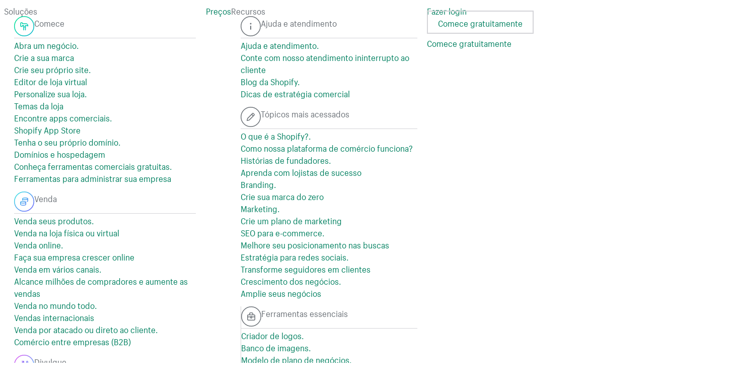

--- FILE ---
content_type: text/html; charset=utf-8
request_url: https://www.shopify.com/br/dominios/shopping
body_size: 45589
content:
<!DOCTYPE html><html class="no-js" lang="pt"><head>
  <meta charset="utf-8">
  <meta name="viewport" content="width=device-width, initial-scale=1">
    <link rel="preconnect" href="https://cdn.shopify.com"><link rel="preconnect" href="https://monorail-edge.shopifysvc.com"><link rel="preconnect" href="https://www.google-analytics.com"><link rel="preconnect" href="https://www.googletagmanager.com"><link rel="preconnect" href="https://bat.bing.com"><link rel="preconnect" href="https://www.facebook.com"><link rel="preconnect" href="https://connect.facebook.net"><link rel="preconnect" href="https://tags.tiqcdn.com">
    <link rel="preload" as="font" crossorigin="anonymous" type="font/woff2" href="https://cdn.shopify.com/static/fonts/ShopifySans--regular.woff2"><link rel="preload" as="font" crossorigin="anonymous" type="font/woff2" href="https://cdn.shopify.com/static/fonts/ShopifySans--bold.woff2">
  <link rel="icon" type="image/png" href="https://cdn.shopify.com/static/shopify-favicon.png">
  <title>Comprar domínio .SHOPPING – Registro de domínio .shopping - Shopify Brasil</title>
  <meta name="description" content="Registre hoje mesmo seu nome de domínio .shopping com a Shopify para consolidar sua marca no Brasil e no mercado internacional e aproveite uma instalação fácil e automatizada, sem necessidade de configuração. Se precisar de ajuda, conte com o atendimento ao cliente da Shopify.">

    <link rel="canonical" href="https://www.shopify.com/br/dominios/shopping">


  <script nonce="">document.documentElement.classList.remove('no-js'); document.documentElement.classList.add('js')</script>
      <link rel="stylesheet" href="https://cdn.shopify.com/shopifycloud/brochure/assets/application-aebd15e712dbbf31d9469e1f1e4329adc04cf4451dccca45d411c190bf5a6fb4.css" media="all">
  
  <link rel="stylesheet" href="https://cdn.shopify.com/shopifycloud/brochure/assets/manifests/domains-195386891e5f02406721a4d5074d04fcb57d1d9270cdc52cc7da01529397ae71.css"><link rel="stylesheet" href="https://cdn.shopify.com/shopifycloud/world/brochure/production-shopify/assets/partials.v4-IBcYaBYO.css"><link rel="stylesheet" href="https://cdn.shopify.com/shopifycloud/world/brochure/production-shopify/assets/partials.v4-CNq8-kpX.css">    <meta property="fb:app_id" content="847460188612391">

  <meta property="fb:pages" content="20409006880">

      <meta property="og:type" content="website">
    <meta property="og:site_name" content="Shopify">
    <meta property="og:title" content="Comprar domínio .SHOPPING – Registro de domínio .shopping">
    <meta property="og:description" content="Registre hoje mesmo seu nome de domínio .shopping com a Shopify para consolidar sua marca no Brasil e no mercado internacional e aproveite uma instalação fácil e automatizada, sem necessidade de configuração. Se precisar de ajuda, conte com o atendimento ao cliente da Shopify.">
    <meta property="og:image" content="https://cdn.shopify.com/static/share-image-common.jpg">
    <meta property="og:url" content="https://www.shopify.com/br/dominios/shopping">
    <meta property="twitter:card" content="summary">
    <meta property="twitter:site" content="@Shopify">
    <meta property="twitter:account_id" content="17136315">
    <meta property="twitter:title" content="Comprar domínio .SHOPPING – Registro de domínio .shopping">
    <meta property="twitter:description" content="Registre hoje mesmo seu nome de domínio .shopping com a Shopify para consolidar sua marca no Brasil e no mercado internacional e aproveite uma instalação fácil e automatizada, sem necessidade de configuração. Se precisar de ajuda, conte com o atendimento ao cliente da Shopify.">
    <meta property="twitter:image" content="https://cdn.shopify.com/static/share-image-common.jpg">

    <meta name="google-site-verification" content="ty1wj6EZbb5MjchJt14OQhiBcg2bHt3RXkq2HjfjL5U"><meta name="google-site-verification" content="zK30QMbDlTwUcTUIMXq8qoUXGm5pKdQZzkqNmOh7bgE"><meta name="google-site-verification" content="-vYET4pAuqQIQcXdVGPl1pqGTuTLtJ608Fjts9RGxRc">
  <meta name="verify-a" content="c56c27a8f68c6ddcafdf">

  <script type="text/javascript">
  function getCookie(cookieName) {
    var regexp = new RegExp('(?:^|; )' + cookieName + '=([^;]*)(?:$|; )');
    var match = document.cookie.match(regexp);
    return match ? decodeURIComponent(match[1]) : "";
  }

  function getUrlParams(key){
    var match = window.location.href.match('[?&]' + key + '=([^&]+)');
    return match ? match[1] : "";
  }

  function checkMobile() {
    testString = navigator.userAgent || navigator.vendor || window.opera;
    regex = /(android|iphone|ipad|mobile|phone|mobi|blackberry)/i;
    return regex.test(testString) ? "mobile" : "desktop";
  }

  var countryCode = "US";
  var utag_data = {
      "affiliate"                : "",
      "blog_id"                  : "",
      "blog_category"            : "",
      "canonical_url"            : "https://www.shopify.com/br/dominios/shopping",
      "compliance_zone"          : "none",
      "continent_code"           : "NA",
      "country_code"             : countryCode,
      "currency_code"            : "USD",
      "display_cookies_notice"   : "false",
      "environment"              : "production",
      "experiment_variation_id"  : "",
      "http_code"                : "200",
      "is_new_user"              : "",
      "itcat"                    : getUrlParams('itcat'),
      "itterm"                   : getUrlParams('itterm'),
      "language"                 : "pt-BR",
      "last_shop_domain"         : getCookie('last_shop'),
      "last_shop_id"             : "",
      "opt_in"                   : "",
      "page_category"            : "",
      "page_group"               : "",
      "page_language"            : "pt",
      "page_name"                : location.pathname,
      "page_subtopic"            : "shopping",
      "page_title"               : document.title,
      "page_topic"               : "domains",
      "page_url"                 : location.toString(),
      "page_variation"           : getUrlParams('dest'),
      "project"                  : "Shopify",
      "site_country_code"        : "BR",
      "site_domain"              : "www.shopify.com.br",
      "site_display_format"      : checkMobile(),
      "tealium_event"            : "page_view",
      "user_language"            : navigator.language,
      "user_token"               : getCookie('_shopify_y'),
      "utm_campaign"             : getUrlParams('utm_campaign'),
      "utm_content"              : getUrlParams('utm_content'),
      "utm_medium"               : getUrlParams('utm_medium'),
      "utm_source"               : getUrlParams('utm_source'),
      "utm_term"                 : getUrlParams('utm_term'),
      "path_prefix"              : "br"
  };

  var activeConsentNotice = true
  var enableGtm = !(getUrlParams('debug_disable_gtm') === 'true');
  var enableTealium = (getUrlParams('debug_enable_tealium') === 'true');
  function loadGtm() {
    if (!enableGtm) return;
    w=window;
    w.dataLayer = w.dataLayer || [];
    w.dataLayer.push(utag_data);
    w.dataLayer.push({
      'gtm.start': new Date().getTime(),
      event: 'gtm.js',
    });

    a='//www.googletagmanager.com/gtm.js?id=GTM-TZ26LP8&dl=dataLayer';
    b=document;c='script';d=b.createElement(c);d.src=a;d.type='text/java'+c;d.async=true;
    a=b.getElementsByTagName(c)[0];a.parentNode.insertBefore(d,a);
  }

  function loadTealium(){
    if (!enableTealium) return;
    a='//tags.tiqcdn.com/utag/shopify/main/prod/utag.js';
    b=document;c='script';d=b.createElement(c);d.src=a;d.type='text/java'+c;d.async=true;
    a=b.getElementsByTagName(c)[0];a.parentNode.insertBefore(d,a);
  }

  var waitForCmpApi = function () {
    if (window.cmp && typeof window.cmp === 'function') {
      const onConsentChanged = (props) => {
   if (props && (props.hasConsentedAll || props.hasConsentedAnalytics)) {
          loadGtm();
          loadTealium();
        }
      }
      cmp().updateOnChangeCallback(onConsentChanged);
      onConsentChanged(cmp());
    } else {
      setTimeout(waitForCmpApi, 50);
    }
  };

  if (activeConsentNotice) {
    waitForCmpApi();
  } else {
    loadGtm();
    loadTealium();
  }
</script>


<!-- Load trekkie even if E2E tests is running because it controls A/B tests and
duplicate elements can get rendered if it's not run -->




  <link rel="alternate" hreflang="en" href="https://www.shopify.com/domains/shopping">
<link rel="alternate" hreflang="en-CA" href="https://www.shopify.com/ca/domains/shopping">
<link rel="alternate" hreflang="en-GB" href="https://www.shopify.com/uk/domains/shopping">
<link rel="alternate" hreflang="en-IN" href="https://www.shopify.com/in/domains/shopping">
<link rel="alternate" hreflang="en-AU" href="https://www.shopify.com/au/domains/shopping">
<link rel="alternate" hreflang="en-ID" href="https://www.shopify.com/id/domains/shopping">
<link rel="alternate" hreflang="pt" href="https://www.shopify.com/br/dominios/shopping">
<link rel="alternate" hreflang="en-NZ" href="https://www.shopify.com/nz/domains/shopping">
<link rel="alternate" hreflang="en-ZA" href="https://www.shopify.com/za/domains/shopping">
<link rel="alternate" hreflang="en-NG" href="https://www.shopify.com/ng/domains/shopping">
<link rel="alternate" hreflang="en-PH" href="https://www.shopify.com/ph/domains/shopping">
<link rel="alternate" hreflang="en-SG" href="https://www.shopify.com/sg/domains/shopping">
<link rel="alternate" hreflang="en-HK" href="https://www.shopify.com/hk-en/domains/shopping">
<link rel="alternate" hreflang="en-IE" href="https://www.shopify.com/ie/domains/shopping">
<link rel="alternate" hreflang="en-BE" href="https://www.shopify.com/be-en/domains/shopping">
<link rel="alternate" hreflang="en-MY" href="https://www.shopify.com/my/domains/shopping">
<link rel="alternate" hreflang="en-DK" href="https://www.shopify.com/dk-en/domains/shopping">
<link rel="alternate" hreflang="en-NO" href="https://www.shopify.com/no-en/domains/shopping">
<link rel="alternate" hreflang="es" href="https://www.shopify.com/es/dominios/shopping">
<link rel="alternate" hreflang="es-ES" href="https://www.shopify.com/es-es/dominios/shopping">
<link rel="alternate" hreflang="es-CO" href="https://www.shopify.com/co/dominios/shopping">
<link rel="alternate" hreflang="es-MX" href="https://www.shopify.com/mx/dominios/shopping">
<link rel="alternate" hreflang="fr" href="https://www.shopify.com/fr/domaines/shopping">
<link rel="alternate" hreflang="fr-CA" href="https://www.shopify.com/ca-fr/domaines/shopping">
<link rel="alternate" hreflang="fr-BE" href="https://www.shopify.com/be-fr/domaines/shopping">
<link rel="alternate" hreflang="nl" href="https://www.shopify.com/nl/domeinen/shopping">
<link rel="alternate" hreflang="nl-BE" href="https://www.shopify.com/be/domeinen/shopping">
<link rel="alternate" hreflang="ja-JP" href="https://www.shopify.com/jp/domains/shopping">
<link rel="alternate" hreflang="zh-Hant-TW" href="https://www.shopify.com/tw/domains/shopping">
<link rel="alternate" hreflang="de" href="https://www.shopify.com/de/domains/shopping">
<link rel="alternate" hreflang="de-BE" href="https://www.shopify.com/be-de/domains/shopping">
<link rel="alternate" hreflang="it" href="https://www.shopify.com/it/dominio/shopping">
<link rel="alternate" hreflang="zh-Hans" href="https://www.shopify.com/zh/domains/shopping">
</head>

<body class="page--domains-show shopify-sans-supported-lang">
  
  <div id="GlobalIconSymbols"><svg xmlns="http://www.w3.org/2000/svg"><symbol id="circle-tick-major"><svg xmlns="http://www.w3.org/2000/svg" fill="none" viewBox="0 0 21 21"><defs></defs><path fill="#008060" fill-rule="evenodd" d="M0 10c0 5.514 4.486 10 10 10s10-4.486 10-10S15.514 0 10 0 0 4.486 0 10zm15.207-1.793a1 1 0 00-1.414-1.414L9 11.586 6.707 9.293a1 1 0 00-1.414 1.414l3 3a1 1 0 001.414 0l5.5-5.5z" clip-rule="evenodd"></path></svg>
</symbol><symbol id="modules-arrow-right"><svg xmlns="http://www.w3.org/2000/svg" viewBox="0 0 20 20"><path d="M17.707 9.293l-5-5a1 1 0 00-1.414 1.414L14.586 9H3a1 1 0 100 2h11.586l-3.293 3.293a1 1 0 001.414 1.414l5-5a1 1 0 000-1.414z"></path></svg></symbol><symbol id="modules-search"><svg xmlns="http://www.w3.org/2000/svg" viewBox="0 0 16 16"><path d="M15.552 13.62L11.27 9.333a6.083 6.083 0 00.925-3.23A6.099 6.099 0 100 6.103a6.098 6.098 0 009.342 5.165l4.28 4.283c.295.3.68.45 1.063.45h.005c.333 0 .674-.12.93-.373.258-.26.38-.6.38-.94 0-.382-.154-.768-.448-1.063zM9.498 6.102a3.41 3.41 0 01-3.4 3.402 3.41 3.41 0 01-3.4-3.402 3.412 3.412 0 013.4-3.404 3.41 3.41 0 013.4 3.403z"></path></svg></symbol><symbol id="spot-domain"><svg xmlns="http://www.w3.org/2000/svg" viewBox="0 0 45 45"><path d="M25 39.81a16.88 16.88 0 01-2.75.18 30.87 30.87 0 01-4.09-9.2A36.08 36.08 0 0022 31h1.21a1.5 1.5 0 10-.1-3H22a32.28 32.28 0 01-4.52-.32A33.83 33.83 0 0117 22a32.22 32.22 0 01.34-4.66A32.52 32.52 0 0122 17a33.62 33.62 0 015.68.49 32.68 32.68 0 01.3 3.79 1.5 1.5 0 001.5 1.47A1.5 1.5 0 0031 21.21c0-1.06-.1-2.07-.21-3A31.2 31.2 0 0140 22.27a16.86 16.86 0 01-.27 3.26 1.49 1.49 0 00.84 1.62 1.5 1.5 0 002.11-1.07A19.87 19.87 0 0043 22.5v-.79a1.5 1.5 0 000-.57A20.53 20.53 0 0023.73 2a1.45 1.45 0 00-.31 0H21.6a1.46 1.46 0 00-.32 0A20.64 20.64 0 002 21.27a1.46 1.46 0 000 .32v1.82a1.46 1.46 0 000 .31 20.53 20.53 0 0019.13 19.23 1.5 1.5 0 00.37.05h1a19.87 19.87 0 003-.22 1.5 1.5 0 10-.44-3zM14.36 27.08A25.85 25.85 0 015 22.8v-.6a25.46 25.46 0 019.22-4.25A36.14 36.14 0 0014 22a37 37 0 00.36 5.08zM22 14a36.13 36.13 0 00-4 .23A25.82 25.82 0 0122.21 5h.59a25.61 25.61 0 014.27 9.34A37 37 0 0022 14zm16.74 2.29a16.92 16.92 0 01.71 2.13 35.26 35.26 0 00-9.17-3.48 30.68 30.68 0 00-3.51-9.35 18.25 18.25 0 0111.97 10.7zM18.24 5.54a30.65 30.65 0 00-3.49 9.21 30.65 30.65 0 00-9.2 3.48A17.54 17.54 0 0118.24 5.54zM5.57 26.78a30.69 30.69 0 009.37 3.51 35.24 35.24 0 003.49 9.18 17.16 17.16 0 01-2.07-.68A18.1 18.1 0 015.57 26.78zm36.51 4.92l-12.64-5.85a1.5 1.5 0 00-2.1 1.68l3.13 14.33A1.5 1.5 0 0031.74 43h.2a1.5 1.5 0 001.33-.8l3.07-5.8 5.61-2a1.5 1.5 0 00.14-2.78zm-7.29 2.1a1.5 1.5 0 00-.83.71l-1.42 2.69-1.61-7.37 6.53 3z"></path></svg></symbol><symbol id="spot-money"><svg xmlns="http://www.w3.org/2000/svg" viewBox="0 0 45 45"><path d="M41 8H4a2 2 0 00-2 2v25a2 2 0 002 2h37a2 2 0 002-2V10a2 2 0 00-2-2zm-1 26H5V11h35zm-17-5c2.76 0 5-2.91 5-6.5S25.76 16 23 16s-5 2.91-5 6.5 2.24 6.5 5 6.5zm0-10c.92 0 2 1.53 2 3.5S23.92 26 23 26s-2-1.53-2-3.5 1.08-3.5 2-3.5zM7 15v-1a1 1 0 011-1h3a1 1 0 011 1v1a1 1 0 01-1 1H8a1 1 0 01-1-1zm26 16v-1a1 1 0 011-1h3a1 1 0 011 1v1a1 1 0 01-1 1h-3a1 1 0 01-1-1z"></path></svg></symbol><symbol id="modules-checked"><svg xmlns="http://www.w3.org/2000/svg" viewBox="0 0 40.7 40"><path d="M16.7 30l-7.4-7.9c-.8-.8-.6-2 .4-2.6 1-.6 2.4-.5 3.1.3l3.7 4 11.3-13c.7-.8 2.1-1 3.1-.4s1.2 1.8.5 2.6L16.7 30z"></path></svg></symbol><symbol id="modules-checkmark-circle"><svg xmlns="http://www.w3.org/2000/svg" viewBox="0 0 40 40"><path d="M20 40C8.972 40 0 31.028 0 20S8.972 0 20 0s20 8.972 20 20-8.972 20-20 20zm0-38C10.075 2 2 10.075 2 20s8.075 18 18 18 18-8.075 18-18S29.925 2 20 2z"></path><path d="M18.468 26.3c-.4 0-.798-.15-1.102-.455l-4.287-4.287c-.398-.39-.398-1.023 0-1.414s1.02-.39 1.41 0l3.97 3.974 8.827-8.825a1 1 0 011.414 1.414l-9.137 9.138a1.557 1.557 0 01-1.102.456z"></path></svg></symbol></svg></div>    
<div class="signup-form-wrapper signup--hidden " data-define="{form_0: new SignupForm(this)}">
  <form class="marketing-form signup-form stateful-form" novalidate="novalidate" autocomplete="off" data-namespace="form_0" data-hidden-fields-namespace="hiddenFields_0" data-bind-event-submit="form_0.handleSubmit(this, event)" action="https://accounts.shopify.com/store-create" accept-charset="UTF-8" method="post">


  <div data-define="{ email0:
  new StatefulField(
    'email',
    form_0,
    this,
    {
      required: true,
      validate: true,
      live: false,
      showHint: true,
      showError: true
    },
    {},
    'form_0'
  )}
" class="stateful-field email "><div data-context="email0"><label data-bind-class="{'js-has-error': state.error,'js-is-filled': state.filled || state.value.length > 0,'js-has-hint': !state.error &amp;&amp; state.hint}" class="marketing-input-wrapper"><span class="marketing-label marketing-label--in-field marketing-label--floating">E-mail</span><input placeholder="E-mail" aria-describedby="MessageId_64a1" name="signup[email]" type="email" autocomplete="email" data-bind="state.value" data-bind-event-blur="ShopifyMarketing.context.form_0.handleFieldBlur(ShopifyMarketing.context.email0)" data-bind-event-keyup="ShopifyMarketing.context.form_0.handleFieldKeyup(event, ShopifyMarketing.context.email0)" class="marketing-input marketing-input--floating" id="0_signup_email"></label><span class="marketing-form__messages" id="MessageId_64a1"><span class="suggest hide" data-bind-unsafe-html="displayHint()" data-bind-show="!state.error &amp;&amp; state.hint"></span><span class="error hide" data-bind="displayError()" data-bind-show="state.error == true"></span></span></div></div>

  <div data-define="{hiddenFields_0: new HiddenFields({
      source: &quot;&quot;,
      source_url: &quot;&quot;,
      source_url_referer: &quot;&quot;,
      signup_code: &quot;&quot;,
      signup_page: &quot;&quot;,
      signup_page_referer: &quot;&quot;,
      signup_types: [&quot;paid_trial_experience&quot;],
      theme: &quot;&quot;,
      selected_app: &quot;&quot;,
      selected_plan: &quot;&quot;,
      domain_to_connect: &quot;&quot;,
    }, this)}">
    <div data-context="hiddenFields_0">
      <input type="hidden" name="ref" value="">
      <input type="hidden" name="language" value="pt">
      <input type="hidden" name="locale" value="pt-BR">
      <input type="hidden" name="_y" data-bind="fields.y">
      <input type="hidden" name="ssid" data-bind="fields.ssid">
      <input type="hidden" name="source" data-bind="fields.source">
      <input type="hidden" name="source_url" data-bind="fields.source_url">
      <input type="hidden" name="source_url_referer" data-bind="fields.source_url_referer">
      <input type="hidden" name="signup_code" data-bind="fields.signup_code">
      <input type="hidden" name="signup_page" data-bind="fields.signup_page">
      <input type="hidden" name="signup_page_referer" data-bind="fields.signup_page_referer">
      <input type="hidden" name="promotional_program_code" value="">
      <input type="hidden" name="domain_to_connect" data-bind="fields.domain_to_connect">

        <input type="hidden" name="signup_types[]" value="paid_trial_experience">

      <input type="hidden" name="signup_types[]" data-bind-disabled="fields.signup_types" data-bind="fields.signup_type">
      <input type="hidden" name="extra[selected_theme]" data-bind="fields.theme">
      <input type="hidden" name="extra[selected_app]" data-bind="fields.selected_app">
      <input type="hidden" name="extra[selected_plan]" data-bind="fields.selected_plan">
    </div>
  </div>

  <div class=" cta_wrapper">
    <button class="marketing-button marketing-form__button " name="button" data-bind-disabled="form_0.pending == true" type="submit">Crie a sua loja</button>
  </div>
</form>

    <section class="section section--tight signup-banner">
    <div class="signup-grid-container">
      <div class="grid grid--equal-height grid--vertically-centered signup-grid">
        <div class="grid__item grid__item--mobile-up-full grid__item--desktop-up-half">
          <div class="section-heading section-heading--lowlight section-heading--tablet-up-align-left gutter-bottom--reset signup-heading">
            <h2 class="section-heading__heading heading--2 signup-heading__heading">Construa o negócio dos seus sonhos por apenas $&nbsp;1/mês</h2>
            <p>
              Comece a avaliação gratuita e aproveite 3 meses de Shopify por $&nbsp;1/mês ao criar uma conta para um plano mensal Basic ou Starter.
            </p>
</div></div>
        <div class="grid__item grid__item--mobile-up-full grid__item--desktop-up-half">
          <ul class="signup-feature-list">
              <li>
                <svg class="icon icon--size-small icon--fill-green" aria-hidden="true" focusable="false"> <use xlink:href="#modules-checkmark-circle"></use> </svg>
                Crie sua conta para aproveitar a avaliação gratuita
              </li>
              <li>
                <svg class="icon icon--size-small icon--fill-green" aria-hidden="true" focusable="false"> <use xlink:href="#modules-checkmark-circle"></use> </svg>
                Selecione o plano mensal Basic ou Starter
              </li>
              <li>
                <svg class="icon icon--size-small icon--fill-green" aria-hidden="true" focusable="false"> <use xlink:href="#modules-checkmark-circle"></use> </svg>
                O preço de $&nbsp;1/mês será aplicado no checkout
              </li>
              <li>
                <svg class="icon icon--size-small icon--fill-green" aria-hidden="true" focusable="false"> <use xlink:href="#modules-checkmark-circle"></use> </svg>
                Agora é só adicionar produtos, inaugurar a loja e começar a vender!
              </li>
          </ul>
</div></div>    </div>
</section>

</div>
    <div id="Announcements"></div>    
  <div class="remix-header"><script>window.partialsData = {"site":{"countryCode":"BR","hreflang":"pt-BR","locale":"pt-BR","currencyCode":"BRL","features":["blog"],"pathPrefix":"br","languageCode":"pt"},"regions":[{"label":"Argentina","countryCode":"AR","languages":[{"label":"Español","legacyLabel":"Argentina","pathPrefix":"ar","hreflang":"es-AR","languageCode":"es","selector":true,"published":true,"href":"https://www.shopify.com/ar","isVirtual":false,"isActive":false},{"label":"English","legacyLabel":"Argentina","pathPrefix":"ar","hreflang":"en-AR","languageCode":"en","selector":true,"published":true,"href":"https://www.shopify.com/ar","isVirtual":true,"isActive":false}]},{"label":"Australia","countryCode":"AU","languages":[{"label":"English","pathPrefix":"au","hreflang":"en-AU","languageCode":"en","published":true,"href":"https://www.shopify.com/au","isVirtual":false,"isActive":false}]},{"label":"Austria","countryCode":"AT","languages":[{"label":"Deutsch","pathPrefix":"at","hreflang":"de-AT","languageCode":"de","published":true,"href":"https://www.shopify.com/at","isVirtual":false,"isActive":false},{"label":"English","pathPrefix":"at","hreflang":"en-AT","languageCode":"en","published":true,"href":"https://www.shopify.com/at","isVirtual":true,"isActive":false}]},{"label":"Belarus","countryCode":"BY","languages":[{"label":"Russian","pathPrefix":"by","hreflang":"ru","languageCode":"ru","published":true,"href":"https://www.shopify.com/by","isVirtual":false,"isActive":false},{"label":"English","pathPrefix":"by","hreflang":"en-BY","languageCode":"en","published":true,"href":"https://www.shopify.com/by","isVirtual":true,"isActive":false}]},{"label":"Belgium","countryCode":"BE","languages":[{"label":"Nederlands","pathPrefix":"be","hreflang":"nl-BE","languageCode":"nl","published":true,"href":"https://www.shopify.com/be","isVirtual":false,"isActive":false},{"label":"German","pathPrefix":"be-de","hreflang":"de-BE","languageCode":"de","published":true,"href":"https://www.shopify.com/be-de","isVirtual":false,"isActive":false},{"label":"Français","pathPrefix":"be-fr","hreflang":"fr-BE","languageCode":"fr","published":true,"href":"https://www.shopify.com/be-fr","isVirtual":false,"isActive":false},{"label":"English","pathPrefix":"be","hreflang":"en-BE","languageCode":"en","published":true,"href":"https://www.shopify.com/be","isVirtual":true,"isActive":false}]},{"label":"Brasil","countryCode":"BR","languages":[{"label":"Português","pathPrefix":"br","hreflang":"pt-BR","languageCode":"pt","published":true,"href":"https://www.shopify.com/br","isVirtual":false,"isActive":true},{"label":"English","pathPrefix":"br","hreflang":"en-BR","languageCode":"en","published":true,"href":"https://www.shopify.com/br","isVirtual":true,"isActive":false}]},{"label":"Bulgaria","countryCode":"BG","languages":[{"label":"Bulgarian","pathPrefix":"bg","hreflang":"bg","languageCode":"bg","published":true,"href":"https://www.shopify.com/bg","isVirtual":false,"isActive":false},{"label":"English","pathPrefix":"bg","hreflang":"en-BG","languageCode":"en","published":true,"href":"https://www.shopify.com/bg","isVirtual":true,"isActive":false}]},{"label":"Canada","countryCode":"CA","languages":[{"label":"English","pathPrefix":"ca","hreflang":"en-CA","languageCode":"en","published":true,"href":"https://www.shopify.com/ca","isVirtual":false,"isActive":false},{"label":"Français","pathPrefix":"ca-fr","hreflang":"fr-CA","languageCode":"fr","published":true,"href":"https://www.shopify.com/ca-fr","isVirtual":false,"isActive":false}]},{"label":"Chile","countryCode":"CL","languages":[{"label":"Español","legacyLabel":"Chile","pathPrefix":"cl","hreflang":"es-CL","languageCode":"es","selector":true,"published":true,"href":"https://www.shopify.com/cl","isVirtual":false,"isActive":false},{"label":"English","legacyLabel":"Chile","pathPrefix":"cl","hreflang":"en-CL","languageCode":"en","selector":true,"published":true,"href":"https://www.shopify.com/cl","isVirtual":true,"isActive":false}]},{"label":"Colombia","countryCode":"CO","languages":[{"label":"Español","pathPrefix":"co","hreflang":"es-CO","languageCode":"es","published":true,"href":"https://www.shopify.com/co","isVirtual":false,"isActive":false},{"label":"English","pathPrefix":"co","hreflang":"en-CO","languageCode":"en","published":true,"href":"https://www.shopify.com/co","isVirtual":true,"isActive":false}]},{"label":"Česká republika","countryCode":"CZ","languages":[{"label":"Čeština","pathPrefix":"cz","hreflang":"cs","languageCode":"cs","published":true,"href":"https://www.shopify.com/cz","isVirtual":false,"isActive":false},{"label":"English","pathPrefix":"cz","hreflang":"en-CZ","languageCode":"en","published":true,"href":"https://www.shopify.com/cz","isVirtual":true,"isActive":false}]},{"label":"Danmark","countryCode":"DK","languages":[{"label":"Dansk","pathPrefix":"dk","hreflang":"da","languageCode":"da","published":true,"href":"https://www.shopify.com/dk","isVirtual":false,"isActive":false},{"label":"English","pathPrefix":"dk","hreflang":"en-DK","languageCode":"en","published":true,"href":"https://www.shopify.com/dk","isVirtual":true,"isActive":false}]},{"label":"Suomi","countryCode":"FI","languages":[{"label":"Suomi","pathPrefix":"fi","hreflang":"fi","languageCode":"fi","published":true,"href":"https://www.shopify.com/fi","isVirtual":false,"isActive":false},{"label":"English","pathPrefix":"fi","hreflang":"en-FI","languageCode":"en","published":true,"href":"https://www.shopify.com/fi","isVirtual":true,"isActive":false}]},{"label":"France","countryCode":"FR","languages":[{"label":"Français","pathPrefix":"fr","hreflang":"fr","languageCode":"fr","published":true,"href":"https://www.shopify.com/fr","isVirtual":false,"isActive":false},{"label":"English","pathPrefix":"fr","hreflang":"en-FR","languageCode":"en","published":true,"href":"https://www.shopify.com/fr","isVirtual":true,"isActive":false}]},{"label":"Deutschland","countryCode":"DE","languages":[{"label":"Deutsch","pathPrefix":"de","hreflang":"de","languageCode":"de","published":true,"href":"https://www.shopify.com/de","isVirtual":false,"isActive":false},{"label":"English","pathPrefix":"de","hreflang":"en-DE","languageCode":"en","published":true,"href":"https://www.shopify.com/de","isVirtual":true,"isActive":false}]},{"label":"Greece","countryCode":"GR","languages":[{"label":"Greek","pathPrefix":"gr","hreflang":"el","languageCode":"el","published":true,"href":"https://www.shopify.com/gr","isVirtual":false,"isActive":false},{"label":"English","pathPrefix":"gr","hreflang":"en-GR","languageCode":"en","published":true,"href":"https://www.shopify.com/gr","isVirtual":true,"isActive":false}]},{"label":"Hong Kong SAR","countryCode":"HK","languages":[{"label":"繁體中文","pathPrefix":"hk","hreflang":"zh-HK","languageCode":"zh-Hant","published":true,"href":"https://www.shopify.com/hk","isVirtual":false,"isActive":false},{"label":"English","pathPrefix":"hk-en","hreflang":"en-HK","languageCode":"en","published":true,"href":"https://www.shopify.com/hk-en","isVirtual":false,"isActive":false}]},{"label":"Hungary","countryCode":"HU","languages":[{"label":"Hungarian","pathPrefix":"hu","hreflang":"hu","languageCode":"hu","published":true,"href":"https://www.shopify.com/hu","isVirtual":false,"isActive":false},{"label":"English","pathPrefix":"hu","hreflang":"en-HU","languageCode":"en","published":true,"href":"https://www.shopify.com/hu","isVirtual":true,"isActive":false}]},{"label":"India","countryCode":"IN","languages":[{"label":"Hindi","pathPrefix":"in-hi","hreflang":"hi","languageCode":"hi","published":true,"href":"https://www.shopify.com/in-hi","isVirtual":false,"isActive":false},{"label":"English","pathPrefix":"in","hreflang":"en-IN","languageCode":"en","published":true,"href":"https://www.shopify.com/in","isVirtual":false,"isActive":false}]},{"label":"Indonesia","countryCode":"ID","languages":[{"label":"Indonesian","pathPrefix":"id-id","hreflang":"id","languageCode":"id","published":true,"href":"https://www.shopify.com/id-id","isVirtual":false,"isActive":false},{"label":"English","pathPrefix":"id","hreflang":"en-ID","languageCode":"en","published":true,"href":"https://www.shopify.com/id","isVirtual":false,"isActive":false}]},{"label":"Ireland","countryCode":"IE","languages":[{"label":"English","pathPrefix":"ie","hreflang":"en-IE","languageCode":"en","published":true,"href":"https://www.shopify.com/ie","isVirtual":false,"isActive":false}]},{"label":"Israel","countryCode":"IL","languages":[{"label":"English","pathPrefix":"il","hreflang":"en-IL","languageCode":"en","published":true,"href":"https://www.shopify.com/il","isVirtual":false,"isActive":false}]},{"label":"Italia","countryCode":"IT","languages":[{"label":"Italiano","pathPrefix":"it","hreflang":"it","languageCode":"it","published":true,"href":"https://www.shopify.com/it","isVirtual":false,"isActive":false},{"label":"English","pathPrefix":"it","hreflang":"en-IT","languageCode":"en","published":true,"href":"https://www.shopify.com/it","isVirtual":true,"isActive":false}]},{"label":"日本","countryCode":"JP","languages":[{"label":"日本語","pathPrefix":"jp","hreflang":"ja-JP","languageCode":"ja","published":true,"href":"https://www.shopify.com/jp","isVirtual":false,"isActive":false}]},{"label":"대한민국","countryCode":"KR","languages":[{"label":"한국어","pathPrefix":"kr","hreflang":"ko","languageCode":"ko","published":true,"href":"https://www.shopify.com/kr","isVirtual":false,"isActive":false},{"label":"English","pathPrefix":"kr","hreflang":"en-KR","languageCode":"en","published":true,"href":"https://www.shopify.com/kr","isVirtual":true,"isActive":false}]},{"label":"Lithuania","countryCode":"LT","languages":[{"label":"Lithuanian","pathPrefix":"lt","hreflang":"lt","languageCode":"lt","published":true,"href":"https://www.shopify.com/lt","isVirtual":false,"isActive":false},{"label":"English","pathPrefix":"lt","hreflang":"en-LT","languageCode":"en","published":true,"href":"https://www.shopify.com/lt","isVirtual":true,"isActive":false}]},{"label":"Malaysia","countryCode":"MY","languages":[{"label":"English","pathPrefix":"my","hreflang":"en-MY","languageCode":"en","published":true,"href":"https://www.shopify.com/my","isVirtual":false,"isActive":false}]},{"label":"México","countryCode":"MX","languages":[{"label":"Español","pathPrefix":"mx","hreflang":"es-MX","languageCode":"es","published":true,"href":"https://www.shopify.com/mx","isVirtual":false,"isActive":false},{"label":"English","pathPrefix":"mx","hreflang":"en-MX","languageCode":"en","published":true,"href":"https://www.shopify.com/mx","isVirtual":true,"isActive":false}]},{"label":"Nederland","countryCode":"NL","languages":[{"label":"Nederlands","pathPrefix":"nl","hreflang":"nl","languageCode":"nl","published":true,"href":"https://www.shopify.com/nl","isVirtual":false,"isActive":false},{"label":"English","pathPrefix":"nl","hreflang":"en-NL","languageCode":"en","published":true,"href":"https://www.shopify.com/nl","isVirtual":true,"isActive":false}]},{"label":"New Zealand","countryCode":"NZ","languages":[{"label":"English","pathPrefix":"nz","hreflang":"en-NZ","languageCode":"en","published":true,"href":"https://www.shopify.com/nz","isVirtual":false,"isActive":false}]},{"label":"Nigeria","countryCode":"NG","languages":[{"label":"English","pathPrefix":"ng","hreflang":"en-NG","languageCode":"en","published":true,"href":"https://www.shopify.com/ng","isVirtual":false,"isActive":false}]},{"label":"Norway","countryCode":"NO","languages":[{"label":"Norge","pathPrefix":"no","hreflang":"nb","languageCode":"nb","published":true,"href":"https://www.shopify.com/no","isVirtual":false,"isActive":false},{"label":"English","pathPrefix":"no-en","hreflang":"en-NO","languageCode":"en","published":true,"href":"https://www.shopify.com/no-en","isVirtual":false,"isActive":false}]},{"label":"Pakistan","countryCode":"PK","languages":[{"label":"English","pathPrefix":"pk","hreflang":"en-PK","languageCode":"en","published":true,"href":"https://www.shopify.com/pk","isVirtual":false,"isActive":false}]},{"label":"Perú","countryCode":"PE","languages":[{"label":"Español","legacyLabel":"Perú","pathPrefix":"pe","hreflang":"es-PE","languageCode":"es","selector":true,"published":true,"href":"https://www.shopify.com/pe","isVirtual":false,"isActive":false},{"label":"English","legacyLabel":"Perú","pathPrefix":"pe","hreflang":"en-PE","languageCode":"en","selector":true,"published":true,"href":"https://www.shopify.com/pe","isVirtual":true,"isActive":false}]},{"label":"Philippines","countryCode":"PH","languages":[{"label":"English","pathPrefix":"ph","hreflang":"en-PH","languageCode":"en","published":true,"href":"https://www.shopify.com/ph","isVirtual":false,"isActive":false}]},{"label":"Polska","countryCode":"PL","languages":[{"label":"Polski","pathPrefix":"pl","hreflang":"pl","languageCode":"pl","published":true,"href":"https://www.shopify.com/pl","isVirtual":false,"isActive":false},{"label":"English","pathPrefix":"pl","hreflang":"en-PL","languageCode":"en","published":true,"href":"https://www.shopify.com/pl","isVirtual":true,"isActive":false}]},{"label":"Portugal","countryCode":"PT","languages":[{"label":"Português","pathPrefix":"pt","hreflang":"pt-PT","languageCode":"pt","published":true,"href":"https://www.shopify.com/pt","isVirtual":false,"isActive":false},{"label":"English","pathPrefix":"pt","hreflang":"en-PT","languageCode":"en","published":true,"href":"https://www.shopify.com/pt","isVirtual":true,"isActive":false}]},{"label":"Romania","countryCode":"RO","languages":[{"label":"Romanian","pathPrefix":"ro","hreflang":"ro","languageCode":"ro","published":true,"href":"https://www.shopify.com/ro","isVirtual":false,"isActive":false},{"label":"English","pathPrefix":"ro","hreflang":"en-RO","languageCode":"en","published":true,"href":"https://www.shopify.com/ro","isVirtual":true,"isActive":false}]},{"label":"Singapore","countryCode":"SG","languages":[{"label":"English","pathPrefix":"sg","hreflang":"en-SG","languageCode":"en","published":true,"href":"https://www.shopify.com/sg","isVirtual":false,"isActive":false}]},{"label":"South Africa","countryCode":"ZA","languages":[{"label":"English","pathPrefix":"za","hreflang":"en-ZA","languageCode":"en","published":true,"href":"https://www.shopify.com/za","isVirtual":false,"isActive":false}]},{"label":"España","countryCode":"ES","languages":[{"label":"Español","pathPrefix":"es-es","hreflang":"es-ES","languageCode":"es","published":true,"href":"https://www.shopify.com/es-es","isVirtual":false,"isActive":false},{"label":"English","pathPrefix":"es-es","hreflang":"en-ES","languageCode":"en","published":true,"href":"https://www.shopify.com/es-es","isVirtual":true,"isActive":false}]},{"label":"Sverige","countryCode":"SE","languages":[{"label":"Svenska","pathPrefix":"se","hreflang":"sv","languageCode":"sv","published":true,"href":"https://www.shopify.com/se","isVirtual":false,"isActive":false},{"label":"English","pathPrefix":"se","hreflang":"en-SE","languageCode":"en","published":true,"href":"https://www.shopify.com/se","isVirtual":true,"isActive":false}]},{"label":"Schweiz","countryCode":"CH","languages":[{"label":"Deutsch","pathPrefix":"ch","hreflang":"de-CH","languageCode":"de","published":true,"href":"https://www.shopify.com/ch","isVirtual":false,"isActive":false},{"label":"Français","pathPrefix":"ch-fr","hreflang":"fr-CH","languageCode":"fr","published":true,"href":"https://www.shopify.com/ch-fr","isVirtual":false,"isActive":false},{"label":"Italiano","pathPrefix":"ch-it","hreflang":"it-CH","languageCode":"it","published":true,"href":"https://www.shopify.com/ch-it","isVirtual":false,"isActive":false},{"label":"English","pathPrefix":"ch","hreflang":"en-CH","languageCode":"en","published":true,"href":"https://www.shopify.com/ch","isVirtual":true,"isActive":false}]},{"label":"台灣","countryCode":"TW","languages":[{"label":"繁體中文","pathPrefix":"tw","hreflang":"zh-Hant-TW","languageCode":"zh-Hant","published":true,"href":"https://www.shopify.com/tw","isVirtual":false,"isActive":false},{"label":"English","pathPrefix":"tw","hreflang":"en-TW","languageCode":"en","published":true,"href":"https://www.shopify.com/tw","isVirtual":true,"isActive":false}]},{"label":"ไทย","countryCode":"TH","languages":[{"label":"ไทย","pathPrefix":"th","hreflang":"th","languageCode":"th","published":true,"href":"https://www.shopify.com/th","isVirtual":false,"isActive":false},{"label":"English","pathPrefix":"th","hreflang":"en-TH","languageCode":"en","published":true,"href":"https://www.shopify.com/th","isVirtual":true,"isActive":false}]},{"label":"Türkiye","countryCode":"TR","languages":[{"label":"Türkçe","pathPrefix":"tr","hreflang":"tr","languageCode":"tr","published":true,"href":"https://www.shopify.com/tr","isVirtual":false,"isActive":false},{"label":"English","pathPrefix":"tr","hreflang":"en-TR","languageCode":"en","published":true,"href":"https://www.shopify.com/tr","isVirtual":true,"isActive":false}]},{"label":"UAE","countryCode":"AE","languages":[{"label":"English","pathPrefix":"ae","hreflang":"en-AE","languageCode":"en","published":true,"href":"https://www.shopify.com/ae","isVirtual":false,"isActive":false}]},{"label":"United Kingdom","countryCode":"GB","languages":[{"label":"English","pathPrefix":"uk","hreflang":"en-GB","languageCode":"en","published":true,"href":"https://www.shopify.com/uk","isVirtual":false,"isActive":false}]},{"label":"USA","countryCode":"US","languages":[{"label":"English","pathPrefix":"","hreflang":"en-us","languageCode":"en","published":true,"href":"https://www.shopify.com","isVirtual":false,"isActive":false},{"label":"Español (Intl.)","pathPrefix":"es","hreflang":"es","languageCode":"es","published":true,"href":"https://www.shopify.com/es","isVirtual":false,"isActive":false},{"label":"简体中文","pathPrefix":"zh","hreflang":"zh-Hans","languageCode":"zh-Hans","published":true,"href":"https://www.shopify.com/zh","isVirtual":false,"isActive":false}]}],"experimentVariationId":"","realCountryCode":"US","geoCountryCode":"US","cfCountryCode":"US","ipCountryCode":"US","rootDomain":"shopify.com","url":"https://www.shopify.com/br","canonicalUrl":"https://www.shopify.com/br","partialsName":"HeaderAndFooter","partialsParams":{"header":"black","footer":"dark","canonical_url":"https://www.shopify.com/br","lang":"pt","country":"BR","q":"1766451524907"},"translations":{"pt-BR":{"shared/global/translations":{"argoPlaceholder":"3","ariaLabels.close":"Fechar","ariaLabels.carousel.name":"carrossel","ariaLabels.carousel.slide":"slide","ariaLabels.carousel.xOfY":"{x} de {y}","ariaLabels.footer.regionsNav":"Navegação por região","ariaLabels.footer.regionsClose":"Fechar navegação por região","ariaLabels.footer.newWindow":"Abre um site externo em uma nova janela","ariaLabels.footer.backToTop":"Voltar ao topo","ariaLabels.header.mobileNavMenu":"Menu","ariaLabels.header.mainNav":"Principal","ariaLabels.header.secondaryNav":"Páginas relacionadas","ariaLabels.header.skipToContent":"Pular para o conteúdo","ariaLabels.headerLight.dismissIcon":"Fechar banner","ariaLabels.learnMore":"Saiba mais sobre o {title}","ariaLabels.link.external":"Fonte externa: ","ariaLabels.link.newWindow":" (Abre em uma nova janela)","ariaLabels.link.label":"{{external}}{{title}}{{newWindow}}","ariaLabels.logoGroup":"Logos","ariaLabels.modal.close":"Fechar janela modal","ariaLabels.modal.pip":"Picture-in-picture","ariaLabels.next":"Próximo","ariaLabels.previous":"Anterior","ariaLabels.current":"Atual","ariaLabels.pagination.previous":"Página anterior","ariaLabels.pagination.next":"Próxima página","ariaLabels.slideshow.xOfY":"Ir para o slide {{x}} de {{y}}","ariaLabels.shopifyLogo":"Logo da Shopify","ariaLabels.shopifyPartnersLogo":"Logo dos parceiros da Shopify","ariaLabels.testimonial.controls":"Navegar pelos depoimentos","ariaLabels.testimonial.plural":"Depoimentos","ariaLabels.testimonial.next":"Próximo depoimento","ariaLabels.testimonial.previous":"Depoimento anterior","ariaLabels.testimonial.play":"Reproduzir depoimento","ariaLabels.testimonial.pause":"Pausar depoimento","ariaLabels.videoModal":"vídeo","ariaLabels.video.play":"Reproduzir vídeo","ariaLabels.video.pause":"Pausar vídeo","ariaLabels.video.mute":"Desativar áudio do vídeo","ariaLabels.video.unmute":"Ativar áudio do vídeo","ariaLabels.search.icon":"Ícone de pesquisa","ariaLabels.search.label":"Pesquisar","ariaLabels.search.close":"Fechar pesquisa","ariaLabels.search.input":"Entrada de pesquisa","ariaLabels.search.submit":"Enviar pesquisa","incentivesPromoBanner.retail.subscriptionIncentive":"Oferta especial: garanta 6 meses do POS Pro por {{incentivePrice}}/mês","incentivesPromoBanner.retail.spRateIncentive":"Receba {{rate}}% de taxas de cartão em até US$ {{gpvLimit}} nas vendas presenciais nos primeiros {{length}} meses.","incentivesPromoBanner.retail.spRateIncentiveTerms":"Sujeito aos Termos","cookiesNotice.acceptAllButtonText":"Aceitar todos","cookiesNotice.activeConsentContentHtml":"Usamos cookies (e outras tecnologias semelhantes) para várias finalidades, incluindo aprimorar sua experiência em nosso site, anúncios e análises. Clique em &quot;Aceitar todos&quot; para aceitar esses usos. Leia mais em nossa \u003ca href=\"{{legalCookiesPath}}\">Política de cookies\u003c/a>.","cookiesNotice.buttonText":"OK","cookiesNotice.contentHtml":"A Shopify usa cookies para fornecer a funcionalidade necessária dos sites e melhorar a sua experiência. Ao utilizar o nosso site, você concorda com a nossa \u003ca href=\"{{legalPrivacyPath}}\">Política de privacidade\u003c/a> e com a nossa \u003ca href=\"{{legalCookiesPath}}\">Política de cookies\u003c/a>.","cookiesNotice.rejectAllButtonText":"Recusar todos","countries.ar":"Argentina","countries.at":"Áustria","countries.au":"Austrália","countries.be":"Bélgica","countries.bg":"Bulgária","countries.br":"Brasil","countries.by":"Bielorrússia","countries.ca":"Canadá","countries.ch":"Suíça","countries.cl":"Chile","countries.cn":"China","countries.co":"Colômbia","countries.cz":"República Tcheca","countries.dk":"Dinamarca","countries.en":"EUA","countries.es":"Espanha","countries.de":"Alemanha","countries.fi":"Finlândia","countries.fr":"França","countries.gb":"Reino Unido","countries.gr":"Grécia","countries.hk":"Hong Kong","countries.hu":"Hungria","countries.id":"Indonésia","countries.ie":"Irlanda","countries.in":"Índia","countries.it":"Itália","countries.jp":"Japão","countries.kr":"Coreia","countries.lt":"Lituânia","countries.my":"Malásia","countries.mx":"México","countries.ng":"Nigéria","countries.nl":"Países Baixos","countries.no":"Noruega","countries.nz":"Nova Zelândia","countries.pe":"Peru","countries.ph":"Filipinas","countries.pl":"Polônia","countries.pt":"Portugal","countries.ro":"Romênia","countries.se":"Suécia","countries.sg":"Singapura","countries.th":"Tailândia","countries.tr":"Turquia","countries.tw":"Taiwan","countries.us":"EUA","countries.vn":"Vietnã","countries.za":"África do Sul","languages.bg":"Búlgaro","languages.cs":"Checo","languages.da":"Dinamarquês","languages.de":"Alemão","languages.el":"Grego","languages.en":"Inglês","languages.es":"Espanhol","languages.fi":"Finlandês","languages.fr":"Francês","languages.hi":"Hindi","languages.hu":"Húngaro","languages.id":"Indonésio","languages.it":"Italiano","languages.ja":"Japonês","languages.ko":"Coreano","languages.lt":"Lituano","languages.nb":"Norueguês Bokmål","languages.nl":"Holandês","languages.pl":"Polonês","languages.pt":"Português","languages.pt-PT":"Português de Portugal","languages.ro":"Romeno","languages.ru":"Russo","languages.sv":"Sueco","languages.th":"Thai","languages.tr":"Turco","languages.vi":"Vietnamita","languages.zh-Hans":"Chinês Simplificado","languages.zh-Hant":"Chinês Tradicional","downloadApp.androidAlt":"Faça download do app da Shopify no Google Play","downloadApp.androidUrl":"{{site, url(path: '/install/android')}}","downloadApp.iosAlt":"Faça download do app da Shopify na App Store da Apple","downloadApp.iosUrl":"{{site, url(path: '/install/mobile')}}","downloadApp.qrCodeAlt":"Código QR para fazer download","downloadApp.qrTitle":"Leia para instalar","downloadposApp.androidAlt":"Faça download do app Shopify POS para dispositivos móveis no Google Play","downloadposApp.androidUrl":"https://play.google.com/store/apps/details?id=com.shopify.pos","downloadposApp.iosAlt":"Faça download do app Shopify POS para dispositivos móveis na App Store da Apple","downloadposApp.iosUrl":"https://apps.apple.com/us/app/shopify-point-of-sale-pos/id686830644","downloadposApp.qrCodeAlt":"Código QR para fazer download","downloadposApp.qrTitle":"Leia o código ou clique abaixo para instalar","forms.fields.country.label":"País","forms.fields.country.placeholder":"Selecione uma opção","forms.fields.country.error":"Selecione um país","globalNav.applyText":"Inscreva-se para obter acesso antecipado","globalNav.applyTextPlain":"Inscreva-se para acessar","globalNav.getStarted":"Comece já","globalNav.headerPdfCta":"Faça o download do documento","globalNav.headerPdfCtaLink":"https://cdn.shopify.com/static/Shopify-Guide_PDF.pdf","globalNav.homeUrl":"{{home}}","globalNav.loginGetStartedText":"Faça login para começar","globalNav.loginText":"Fazer login","globalNav.signinText":"Fazer login","globalNav.signupText":"Começar avaliação gratuita","globalNav.signupTextStartFree":"Comece gratuitamente","globalNav.signupTextFree":"Criar conta grátis","globalNav.signupTextPlain":"Criar conta","globalNav.searchText":"Pesquisar","globalNav.searchPlaceholder":"Digite algo que deseja pesquisar","globalNav.searchPlaceholderMobile":"Pesquisar","globalNav.signUpButtonText":"Entre em contato","globalNav.sharedBottomBar.shopify":"Shopify","globalNav.sharedBottomBar.shopifyDesc":"Plataforma para empreendedores e PMEs","globalNav.sharedBottomBar.plus":"Plus","globalNav.sharedBottomBar.plusDesc":"Uma solução comercial para marcas digitais em expansão","globalNav.sharedBottomBar.enterprise":"Enterprise","globalNav.sharedBottomBar.enterpriseDesc":"Soluções para as maiores marcas do mundo","globalNav.contactSalesText":"Falar com o setor de vendas","showLess":"Exibir menos","showMore":"Exibir tudo","home":"{{home}}","learnMore":"Saiba mais","plans.pricingFaqAnswerWithDiscount":"Oferecemos um desconto de 25% nas assinaturas anuais dos planos Basic, Grow e Advanced. Já nos planos de três anos do Shopify Plus, oferecemos um desconto mensal e redução das taxas de plataforma variáveis online.","sell.header":"Conheça as opções","sell.title":"Apps úteis na hora de vender {{vertical}}","sell.subheading":"Confira outros apps que fazem sucesso","sell.seeRecommendedApps":"Ver outros apps recomendados","sell.by":"Por {{partner}}","shopify":"Shopify","pagination.page":"Página","signup.buttonText":"Começar avaliação gratuita","signup.buttonTextStartFree":"Comece gratuitamente","signup.buttonHrefStartFree":"{{deeplinkFreeTrial}}","signup.buttonTextStartTrial":"Começar avaliação","signup.plusButtonText":"Entre em contato","signup.plusSubscribeText":"Experimente o Plus","signup.buttonText_fr":"Inaugure sua loja","signup.label":"E-mail","signup.placeholder":"Digite seu e-mail","signup.disclaimerHtml":"Você concorda em receber e-mails de marketing da Shopify.","signup.disclaimerNoLengthHtml":"Não é necessário cartão de crédito. Ao informar seu e-mail, você concorda em receber e-mais de&nbsp;marketing da&nbsp;Shopify.","signup.testimonialButtonText":"Faça uma avaliação gratuita da Shopify por {{trialLength}} dias","signup.freeTrialCtaHtml":"Experimente a Shopify gratuitamente e conheça todas as ferramentas e os serviços necessários para começar, administrar e expandir os seus&nbsp;negócios.","signup.signupPaidTrialPromo.default_one":"Comece a usar sem pagar nada por isso! Depois, curta seu primeiro mês por {{paidTrialAmount}}","signup.signupPaidTrialPromo.default_other":"Comece a usar sem pagar nada por isso! Depois, continue usando por {{paidTrialAmount}}/mês durante {{count}} meses","signup.signupPaidTrialPromo.disclaimer":"Ao digitar seu e-mail, você concorda em receber&nbsp;e-mails de marketing&nbsp;da Shopify.","signup.signupPaidTrialPromo.disclaimerNoEmail_one":"Ainda não tem uma loja na Shopify? \u003ca href=\"{{deeplinkFreeTrial}}\" data-component-name=\"{{deeplinkFreeTrialName}}\">Comece a usar sem pagar nada. Depois, aproveite seu primeiro mês por {{paidTrialAmount}}.\u003c/a>","signup.signupPaidTrialPromo.disclaimerNoEmail_other":"Ainda não tem sua loja virtual na Shopify? \u003ca href=\"{{deeplinkFreeTrial}}\" data-component-name=\"{{deeplinkFreeTrialName}}\">Comece a usar sem pagar nada por isso! Depois, aproveite seus primeiros {{count}} meses por apenas {{paidTrialAmount}}/mês.\u003c/a>","social.facebook.text":"Facebook","social.facebook.url":"https://www.facebook.com/shopify","social.facebook.url_de":"https://www.facebook.com/shopifyDE","social.facebook.url_jp":"https://www.facebook.com/ShopifyJP","social.twitter.text":"Twitter","social.twitter.url":"https://twitter.com/shopify","social.twitter.url_jp":"https://twitter.com/ShopifyJP","social.youtube.text":"YouTube","social.youtube.url":"https://www.youtube.com/user/shopify","social.youtube.url_de":"https://www.youtube.com/c/ShopifyDeutsch","social.youtube.url_fr":"https://www.youtube.com/c/ShopifyFrançais","social.youtube.url_it":"https://www.youtube.com/c/ShopifyItaliano","social.youtube.url_jp":"https://www.youtube.com/c/ShopifyJapan","social.youtube.url_nl":"https://www.youtube.com/c/ShopifyNederlands","social.youtube.url_br":"https://www.youtube.com/c/ShopifyBrasil","social.instagram.text":"Instagram","social.instagram.url":"https://www.instagram.com/shopify/","social.tiktok.text":"TikTok","social.tiktok.url":"https://www.tiktok.com/@shopify","social.linkedin.text":"LinkedIn","social.linkedin.url":"https://www.linkedin.com/company/shopify","social.pinterest.text":"Pinterest","social.pinterest.url":"https://www.pinterest.com/shopify/","social.pinterest.url_jp":"https://www.pinterest.com/shopifyjp/","social.email.text":"E-mail","tableOfContents":"Índice","waitlistForm.errors.general":"Ocorreu um erro. Tente de novo mais tarde.","waitlistForm.errors.emailFormat":"O e-mail está no formato incorreto","waitlistForm.successMessage":"Concluído","waitlistForm.placeholder":"Digite seu e-mail","waitlistForm.buttonText":"Inscrição","editionsEyebrow.text":"Chegou a Edition do 1º semestre de 2026","sectionErrorBoundary.message":"Este conteúdo não está carregando devido a um problema técnico","nav.about":"Sobre a Shopify","nav.academy":"Shopify Academy","nav.allFeatures":"Todos os recursos","nav.allProducts":"Todos os produtos","nav.allProductsDescription":"Conheça todos os produtos e recursos da Shopify","nav.appStore":"Encontre apps comerciais","nav.appStoreDescription":"Shopify App Store","nav.b2b":"Venda por atacado ou direto ao cliente","nav.b2bDescription":"Comércio entre empresas (B2B)","nav.balance":"Saldo","nav.banking":"Banco","nav.billPay":"Pagamento de fatura","nav.blog":"Blog","nav.blogEnterprise":"Blog sobre empresas","nav.blogMerchants":"Blog para lojistas","nav.blogRetail":"Blog sobre varejo","nav.borrowing":"Empréstimo","nav.branding":"Branding","nav.brandingDescriptionV2":"Crie sua marca do zero","nav.brandingFlyoutDescription":"Demonstre profissionalismo e ajude os clientes a criarem um vínculo com a sua empresa","nav.build":"Crie","nav.burst":"Banco de imagens grátis","nav.businessEncyclopedia":"Enciclopédia de negócios","nav.businessFunding":"Financiamento seguro para empresas","nav.businessFundingDescription":"Shopify Capital","nav.businessGrowth":"Crescimento dos negócios","nav.businessGrowthDescription":"Amplie seus negócios","nav.businessNameGenerator":"Gerador de nomes de empresa ","nav.businessPlanTemplate":"Modelo de plano de negócios","nav.businessTypes":"Tipos de empresa","nav.buyButton":"Botão Comprar","nav.buyButtonDescription":"Transforme um site ou blog em uma loja virtual","nav.buyButtonSubnav":"Conheça o Botão Comprar","nav.capital":"Capital","nav.capitalLoansAndCashAdvances":"Financiamento para grandes varejistas","nav.capitalSmallBusiness":"Financiamento para pequenas empresas","nav.cdiscount":"Cdiscount","nav.changelog":"Changelog","nav.changelogDescription":"Sua fonte de atualizações recentes","nav.checkoutDescription":"Ofereça um checkout rápido e sem complicação","nav.checkoutDescriptionV2":"Checkout de nível internacional","nav.checkoutV2":"Faça o checkout dos clientes","nav.community":"Comunidade","nav.communityEvents":"Eventos da Comunidade","nav.compareToPlus":"Comparar com o Plus","nav.compass":"Cursos sobre empreendedorismo","nav.compassDescription":"Aprenda com especialistas","nav.calculator":"Calculadora de custo","nav.credit":"Crédito","nav.ctaAlt":"Avaliação gratuita","nav.docs":"Documentação","nav.customerInsights":"Conheça seu público","nav.customerInsightsDescription":"Receba insights dos clientes","nav.customization":"Personalização","nav.domainsAndHosting":"Tenha o seu próprio domínio","nav.domainsAndHostingDescription":"Domínios e hospedagem","nav.dropshipping":"Dropshipping","nav.ecommerce":"Loja virtual","nav.ecommerceDescription":"Editor de loja virtual","nav.ecommerceSeo":"SEO para e-commerce","nav.ecommerceSeoDescription":"Melhore seu posicionamento nas buscas","nav.ecommerceV2":"Crie seu próprio site","nav.editionsAll":"Todas as Editions","nav.editionsAllDescription":"Arquivo das Shopify Editions anteriores","nav.editionsCurrent":"Edition - Inverno de 2026","nav.editionsLast":"Edition - Verão de 2025","nav.editionsLastDescription":"Mais de 150 atualizações recentes de produtos","nav.emailMarketing":"E-mail marketing","nav.encyclopedia":"Enciclopédia","nav.essentialTools":"Ferramentas essenciais","nav.examples":"Exemplos","nav.exchange":"Sites à venda","nav.experts":"Especialistas","nav.facebook":"Lojas do Facebook","nav.facebookAds":"Anúncios no Facebook","nav.facebookInstagram":"Facebook e Instagram","nav.faq":"Perguntas frequentes","nav.features":"Recursos","nav.financesManagement":"Administre seus ganhos e consiga financiamentos","nav.financesManagementDescription":"Shopify Finance","nav.flow":"Automação para e-commerce","nav.flowDescription":"Shopify Flow","nav.flowV2":"Automatize sua empresa","nav.forums":"Comunidade Shopify","nav.founderStories":"Histórias de fundadores","nav.founderStoriesDescription":"Aprenda com lojistas de sucesso","nav.fraudProtection":"Proteção contra fraude","nav.freeBusinessTools":"Conheça ferramentas comerciais gratuitas","nav.freeBusinessToolsDescription":"Ferramentas para administrar sua empresa","nav.freeTools":"Ferramentas gratuitas","nav.fulfillment":"Processamento de pedidos","nav.fulfillmentDescription":"Shopify Fulfillment Network","nav.fulfillmentV2":"Terceirize as devoluções e o processamento de pedidos","nav.getStarted":"Começar avaliação gratuita","nav.getInTouch":"Entre em contato","nav.google":"Google","nav.googleSmart":"Google","nav.googleYoutube":"Google e YouTube","nav.guides":"Guias","nav.hardware":"Equipamentos","nav.hardwareStore":"Loja de equipamentos","nav.helpAndSupport":"Ajuda e atendimento","nav.helpAndSupportDescription":"Conte com nosso atendimento ininterrupto ao cliente","nav.helpCenter":"Central de ajuda","nav.howToGuides":"Guias práticos","nav.howToGuidesDescription":"Confira nossos guias detalhados","nav.impressumGenerator":"Gerador de impressum","nav.inbox":"Chat comercial","nav.inboxDescription":"Conquiste novos clientes","nav.inboxDescriptionV2":"Shopify Inbox","nav.inboxV2":"Converse com os clientes","nav.instagram":"Instagram","nav.installments":"Parcelamento","nav.internationalSales":"Vendas internacionais","nav.internationalSalesDescription":"Venda no mundo todo","nav.inventoryOrderManagement":"Gerencie estoque e pedidos","nav.inventoryOrderManagementDescription":"Gestão de pedidos e estoque","nav.joinNow":"Cadastre-se","nav.learn":"Aprender","nav.lending":"Empréstimo","nav.logoMaker":"Criador de logos","nav.manage":"Gerenciar","nav.manageEverything":"Gerencie tudo","nav.manageYourBusiness":"Gerencie sua empresa","nav.manageYourBusinessDescription":"Acompanhe vendas, pedidos e análises","nav.market":"Divulgue","nav.marketDescription":"Divulgue sua loja","nav.marketDescriptionV2":"Alcance e fidelize clientes","nav.marketing":"Marketing","nav.marketingAutomation":"Automação de marketing","nav.marketingDescription":"Crie um plano de marketing","nav.marketingTools":"Ferramentas de marketing","nav.marketingToolsDescription":"Anúncios, campanhas de e-mail e muito mais","nav.marketplaces":"Marketplaces online","nav.markets":"Comércio internacional","nav.marketsDescription":"Conte com as ferramentas para vendas internacionais e alcance novos mercados","nav.measureYourPerformance":"Avalie seu desempenho","nav.measureYourPerformanceDescription":"Análises e relatórios","nav.midMarket":"Empresas de médio porte","nav.migrateToShopify":"Migrar para a Shopify","nav.migrateToShopifyDescription":"Compare com outras plataformas","nav.mobileApp":"App móvel","nav.mobileAppDescription":"Responda em tempo real","nav.moneyManagement":"Receba os pagamentos com mais rapidez","nav.moneyManagementDescription":"Shopify Balance","nav.more":"Mais","nav.newsroom":"Notícias","nav.newsroomDescription":"Todos os comunicados de imprensa e notícias da empresa","nav.onlineFlyoutDescription":"Encontre um domínio, explore bancos de imagens e fortaleça a sua marca","nav.onlinePresence":"Presença online","nav.onlineStoreDescription":"Faça vendas na internet sem complicações usando um site de e-commerce","nav.omnichannel":"Vendas omnicanal","nav.orderManagementAndFulfillment":"Gestão de pedidos e entregas","nav.overview":"Visão geral","nav.partners":"Parceiros","nav.payments":"Processamento de pagamentos","nav.paymentsDescription":"Configure formas de pagamento","nav.paymentsOverview":"Visão geral","nav.paymentsV2":"Receba pagamentos online","nav.pillarDropdownCta":"Comece já","nav.ping":"Shopify Ping","nav.plus":"Plus","nav.plusPricing":"Preço do Plus","nav.podcasts":"Podcasts","nav.pointOfSaleDescription":"Ponto de venda (POS)","nav.pointOfSaleV2":"Faça vendas presenciais","nav.popularTopics":"Tópicos mais acessados","nav.pos":"Shopify POS","nav.posPricing":"Preços do POS","nav.posSystemSmallBusiness":"POS para pequenas empresas","nav.posMultiStore":"POS multiloja","nav.posInventorySystem":"Sistema de estoque de POS","nav.posAndroid":"POS para Android","nav.posIpad":"iPad POS","nav.posApp":"App de POS","nav.posSoftware":"Software de POS","nav.pricingOverview":"Visão geral de preços","nav.productSourcing":"Aquisição de produtos","nav.productSourcingDescription":"Encontre produtos para vender","nav.productsToSell":"Produtos para vender","nav.qrCodeGenerator":"Gerador de código QR","nav.rakuten":"Rakuten","nav.research":"Pesquisas","nav.resources":"Recursos","nav.retail":"POS para varejo","nav.retailDescription":"Venda em lojas físicas, lojas pop-up e onde mais você quiser","nav.salesChannels":"Canais de vendas","nav.salesChannelsDescription":"Alcance milhões de compradores e aumente as vendas","nav.salesChannelsDescriptionV2":"Canais de vendas para redes sociais e marketplaces","nav.salesChannelsV2":"Venda em vários canais","nav.segmentation":"Grupos de clientes","nav.sell":"Venda","nav.sellEverywhere":"Venda em qualquer lugar","nav.sellOnline":"Venda online","nav.sellOnlineDescription":"Faça sua empresa crescer online","nav.sellYourProducts":"Venda seus produtos","nav.sellYourProductsDescription":"Venda na loja física ou virtual","nav.shippingDescription":"Processe pedidos com mais rapidez","nav.shippingDescriptionV2":"Shopify Shipping","nav.shippingV2":"Envie pedidos com mais rapidez","nav.inventoryDescription":"Gestão de estoque","nav.shop":"Shop","nav.shopPay":"Shop Pay","nav.shopifyBlog":"Blog da Shopify","nav.shopifyBlogDescription":"Dicas de estratégia comercial","nav.shopifyCaseStudies":"Estudos de caso","nav.shopifyCaseStudiesDescription":"Aprenda com lojistas de sucesso","nav.shopifyComparison":"Comparação com a Shopify","nav.shopifyComparisonDescription":"Comparação com outras plataformas","nav.shopifyMigration":"Migrar para a Shopify","nav.shopifyMigrationDescription":"Listas de verificação, guias e ferramentas de migração","nav.shopifyDevelopers":"Desenvolvedores da Shopify","nav.shopifyDevelopersDescription":"Crie sua loja com as APIs mais avançadas da Shopify","nav.shopifyEditionsDescription":"Produtos Shopify inovadores que acabaram de chegar","nav.shopifyEmail":"Fidelize clientes","nav.shopifyEmailDescription":"Shopify Email","nav.shopifyFinance":"Shopify Finance","nav.shopifyGold":"Enterprise","nav.shopifyOnlineStore":"Loja virtual da Shopify","nav.shopifyPlus":"Enterprise","nav.shopifyPlusDescription":"Uma solução comercial para marcas digitais em expansão","nav.shopifyPointOfSale":"Shopify POS","nav.shopifySite":"shopify.com.br","nav.shopifyDev":"Shopify.dev","nav.shopifyVsBigCommerce":"Shopify x BigCommerce","nav.shopifyVsSalesforce":"Shopify x Salesforce","nav.shopifyVsSquare":"Shopify x Square","nav.signup":"Criar conta","nav.social":"Redes sociais","nav.socialDescription":"Integrações com redes sociais","nav.socialMediaStrategy":"Estratégia para redes sociais","nav.socialMediaStrategyDescription":"Transforme seguidores em clientes","nav.socialV2":"Anuncie nas redes","nav.solutions":"Soluções","nav.staffManagement":"Gestão de membros da equipe","nav.start":"Comece","nav.startYourBusiness":"Abra um negócio","nav.startYourBusinessDescription":"Crie a sua marca","nav.stockPhotography":"Banco de imagens","nav.storeSetup":"Configuração da loja","nav.storeSetupDescription":"Aproveite os recursos da Shopify para começar a vender","nav.storeThemes":"Temas da loja","nav.storeThemesDescription":"Personalize sua loja","nav.successStories":"Histórias de sucesso","nav.talkToSales":"Falar com o setor de vendas","nav.tax":"Tributo","nav.termLoans":"Empréstimos a prazo","nav.themeStore":"Shopify Theme Store","nav.tiktok":"TikTok","nav.upgradeToPlus":"Fazer upgrade para o Plus","nav.videos":"Vídeos","nav.walmart":"Walmart Marketplace","nav.waysToSell":"Formas de vender","nav.webAddress":"Nome de domínio","nav.whatIsShopify":"O que é a Shopify?","nav.whatIsShopifyDescription":"Como nossa plataforma de comércio funciona?","nav.whatsNew":"Novidades","nav.youtube":"YouTube","nav.____newNavKeysBelowDoNotReorder____":"","nav.advertisingCampaigns":"Publicidade e campanhas","nav.ai":"IA","nav.analytics":"Análises","nav.b2b2":"B2B","nav.back":"Voltar","nav.buildYourWebsite":"Crie o seu próprio site","nav.checkout":"Checkout","nav.customizeExtendShopify":"Personalize e amplie a Shopify","nav.discounts":"Descontos","nav.domains":"Domínios","nav.editions":"Editions","nav.emailCustomerChat":"E-mail e chat com clientes","nav.enterprise":"Enterprise","nav.financesFunding":"Finanças e financiamento","nav.getPaid":"Receba pagamentos","nav.global":"Global","nav.latestUpdates":"Atualizações mais recentes","nav.latestUpdates1":"Novo sistema de design da loja","nav.latestUpdates2":"Insights avançados com o Sidekick","nav.latestUpdates3":"Plataforma moderna de desenvolvimento","nav.login":"Fazer login","nav.marketingAnalytics":"Marketing e análises","nav.nonStopInnovation":"Inovação ininterrupta","nav.nonStopInnovationDesc":"A cada seis meses, a Shopify lança centenas de recursos e atualizações.","nav.nonStopInnovationDescSummer":"Mais de 150 atualizações da Shopify, duas vezes por ano","nav.online":"Online","nav.ordersInventory":"Pedidos e estoque","nav.payments2":"Pagamentos","nav.pointOfSale":"POS","nav.pricing":"Preços","nav.products":"Produtos","nav.runYourBusiness":"Administre seus negócios","nav.sellAnywhere":"Venda em qualquer lugar","nav.shipping":"Frete","nav.shopifyAppStore":"Shopify App Store","nav.shopifyAppStoreDesc":"O maior ecossistema de comércio","nav.shopifyDevDesc":"Dev docs, CLI e muito mais","nav.shopifyEditions":"Shopify Editions","nav.socialMarketplaces":"Redes sociais e marketplaces","nav.startFreeTrial":"Começar avaliação gratuita","nav.summerEdition":"Edition - Verão","nav.taxes":"Tributos","nav.themes":"Temas","nav.websiteBuilder":"Criador de sites","nav.winterEdition":"Edition - Inverno","nav.workflowAutomation":"Automação de fluxos de trabalho","footer.about":"Sobre","footer.aboutShopify":"Sobre a Shopify","footer.accessibility":"Acessibilidade","footer.affiliateProgram":"Programa de Afiliados","footer.apiDocs":"Documentação da API","footer.appDemo":"Demonstração do app","footer.appDeveloperProgram":"Desenvolvedores de app","footer.ar":"Shopify AR","footer.blogTopics":"Assuntos do blog","footer.brand":"Marca","footer.buildBlack":"Build Black","footer.buildNative":"Build Native","footer.businessNameGenerator":"Gerador de nomes de empresa ","footer.burst":"Banco de imagens grátis","footer.buyButton":"Botão Comprar","footer.capital":"Capital","footer.company":"Empresa","footer.companyInfo":"Informações da empresa","footer.contact":"Entre em contato","footer.contactShopify":"Entre em contato com a Shopify","footer.countrySelect":"Altere seu país ou região.","footer.countrySelectHeading":"País/região","footer.regionLanguageSelectLong":"Escolha uma região e um idioma","footer.regionLanguageSelectShort":"Escolha uma região","footer.devDegree":"Dev Degree","footer.developers":"Desenvolvedores","footer.documentation":"Central de ajuda da Shopify","footer.domainNames":"Nomes de domínio","footer.domains":"Domínios","footer.dropshipping":"Negócios de Dropshipping","footer.ecommerce":"Loja virtual","footer.ecommerceHosting":"Hospedagem de e-commerce","footer.ecommerceSoftware":"Software de e-commerce","footer.economicGrowth":"Crescimento econômico","footer.email":"E-mail","footer.examples":"Exemplos","footer.experts":"Parceiros da Shopify","footer.featureTour":"Criador de sites","footer.features":"Recursos","footer.forums":"Comunidade Shopify","footer.fulfillment":"Processamento de pedidos","footer.gaming":"Jogos","footer.globalImpact":"Impacto global","footer.hardware":"Equipamentos","footer.heading":"Mais recursos","footer.hireAnExpert":"Contrate um parceiro","footer.leadership":"Liderança","footer.logoGenerator":"Criador de logos","footer.managePrivacy":"Gerenciar cookies","footer.merchantSupport":"Atendimento a lojistas","footer.mobileCommerce":"Comércio em dispositivos móveis","footer.onlineStore":"Site de e-commerce","footer.onlineStoreBuilder":"Criador de lojas virtuais","footer.partnerProgram":"Programa de Parcerias da Shopify","footer.payments":"Pagamentos","footer.phoneNumber":"1-888-329-0139","footer.platform":"Plataforma","footer.pointOfSale":"POS","footer.posFeatures":"Recursos","footer.posSoftware":"Software de POS","footer.pressAndMedia":"Imprensa e mídia","footer.pressReleases":"Comunicados de imprensa","footer.privacyChoices":"Suas opções de privacidade","footer.products":"Produtos","footer.research":"Pesquisas","footer.resources":"Atendimento","footer.sellInStore":"POS","footer.sellOnline":"Vendas online","footer.sellOnlineTour":"Varejo online","footer.setUp":"Configurações","footer.sfn":"Shopify Fulfillment Network","footer.shipping":"Frete","footer.shop":"Shop","footer.shopPay":"Shop Pay","footer.shopify":"Shopify","footer.shopifyAcademy":"Shopify Academy","footer.shopifyEvents":"Eventos da Shopify","footer.shopifyExperts":"Parceiros da Shopify","footer.shopifyForEnterprise":"Shopify para empresas","footer.shopifyGold":"Enterprise","footer.shopifyLite":"Shopify Lite","footer.shopifyPlus":"Shopify Plus","footer.shoppingCart":"Carrinho de compras","footer.social":"Redes sociais","footer.socialImpact":"Impacto social","footer.solutions":"Soluções","footer.storeDesign":"Temas","footer.storeThemes":"Temas de loja","footer.support":"Atendimento ao cliente ininterrupto","footer.supportLimited":"Atendimento ao cliente","footer.themeSupport":"Atendimento para temas","footer.themes":"Temas","footer.tools":"Ferramentas gratuitas","footer.topics":"Tópicos","footer.trustSealsAccessibilityText":"Embarque na Shopify sem medo. Nossa plataforma foi verificada e certificada por:","footer.video":"Vídeo","footer.videoTutorials":"Tutoriais em vídeo","footer.____newFooterKeysBelowDoNotReorder____":"","footer.affiliates":"Afiliados","footer.appStore":"App Store","footer.blog":"Blog","footer.careers":"Carreiras","footer.changelog":"Changelog","footer.communityForum":"Fórum da comunidade","footer.compareShopify":"Compare a Shopify","footer.cookieSettings":"Configurações de cookies","footer.courses":"Cursos","footer.developerDocs":"Documentação para desenvolvedores","footer.ecosystem":"Ecossistema","footer.freeTools":"Ferramentas gratuitas","footer.guides":"Guias","footer.helpCenter":"Central de ajuda da Shopify","footer.hireAPartner":"Contrate um parceiro","footer.investors":"Investidores","footer.legal":"Informações legais","footer.newsroom":"Notícias","footer.partners":"Parceiros","footer.privacyPolicy":"Política de privacidade","footer.resources2":"Recursos","footer.serviceStatus":"Status do serviço","footer.shopifyEditions":"Shopify Editions","footer.sitemap":"Mapa do site","footer.support2":"Atendimento","footer.sustainability":"Sustentabilidade","footer.termsOfService":"Termos de serviço","footer.themeStore":"Shopify Theme Store","footer.whatIsShopify":"O que é a Shopify?","brochureBot.header":"Chat da Shopify","brochureBot.askAnything":"Pergunte qualquer coisa","brochureBot.resetChat":"Reiniciar o chat","brochureBot.plusWelcomeQuestions.heading":"É um prazer ter você na Shopify.","brochureBot.plusWelcomeQuestions.subhead":"Como podemos ajudar?","brochureBot.plusWelcomeQuestions.questions.0.question":"Ver demonstração","brochureBot.plusWelcomeQuestions.questions.0.answer":"Ver demonstração","brochureBot.plusWelcomeQuestions.questions.1.question":"Migrar para a Shopify","brochureBot.plusWelcomeQuestions.questions.1.answer":"Migrar para a Shopify","brochureBot.plusWelcomeQuestions.questions.2.question":"Fazer upgrade para o Shopify Plus","brochureBot.plusWelcomeQuestions.questions.2.answer":"Como fazer upgrade para o Shopify Plus?","brochureBot.plusWelcomeQuestions.questions.3.question":"Receber informações sobre preços","brochureBot.plusWelcomeQuestions.questions.3.answer":"Quero receber informações sobre preços","brochureBot.plusWelcomeQuestions.questions.4.question":"Entrar em contato com o Atendimento ao cliente da Shopify","brochureBot.plusWelcomeQuestions.questions.4.answer":"Preciso de ajuda com a minha loja na Shopify","brochureBot.retailWelcomeQuestions.heading":"É um prazer ter você na Shopify.","brochureBot.retailWelcomeQuestions.subhead":"Como podemos ajudar?","brochureBot.retailWelcomeQuestions.questions.0.question":"Receber o Shopify POS para o meu negócio","brochureBot.retailWelcomeQuestions.questions.0.answer":"Receber o Shopify POS para o meu negócio","brochureBot.retailWelcomeQuestions.questions.1.question":"Fale com um especialista em vendas no varejo","brochureBot.retailWelcomeQuestions.questions.1.answer":"Fale com um especialista em vendas no varejo","brochureBot.retailWelcomeQuestions.questions.2.question":"Saiba mais sobre os recursos do POS","brochureBot.retailWelcomeQuestions.questions.2.answer":"Saiba mais sobre os recursos do POS","brochureBot.retailWelcomeQuestions.questions.3.question":"Entre em contato com a assistência para varejo","brochureBot.retailWelcomeQuestions.questions.3.answer":"Preciso de ajuda com a minha loja na Shopify","brochureBot.enterpriseWelcomeQuestions.heading":"É um prazer ter você na Shopify.","brochureBot.enterpriseWelcomeQuestions.subhead":"Como podemos ajudar?","brochureBot.enterpriseWelcomeQuestions.questions.0.question":"Por que as empresas escolhem a Shopify?","brochureBot.enterpriseWelcomeQuestions.questions.0.answer":"Por que as empresas escolhem a Shopify?","brochureBot.enterpriseWelcomeQuestions.questions.1.question":"Como a Shopify se compara a outras plataformas?","brochureBot.enterpriseWelcomeQuestions.questions.1.answer":"Como a Shopify se compara a outras plataformas de comércio para grandes empresas?","brochureBot.enterpriseWelcomeQuestions.questions.2.question":"Saiba mais sobre migração para a Shopify","brochureBot.enterpriseWelcomeQuestions.questions.2.answer":"Saiba mais sobre migração de uma empresa para a Shopify","brochureBot.disclaimer":"Respostas geradas por inteligência artificial podem conter erros. Sempre verifique as informações.","brochureBot.preChat":"Pensando em migrar para a Shopify?","brochureBot.openChat":"Pergunte ao nosso chat com tecnologia de IA","brochureBot.chatWelcomeMessage":"Olá! 👋🏻! Agradecemos por visitar a Shopify. O que trouxe você aqui hoje?","brochureBot.bookACall.scheduleMeeting":"Agendar reunião","brochureBot.bookACall.scheduleMeetingDescription":"Agende uma reunião de 15 minutos com {{firstName}} {{lastName}}","brochureBot.bookACall.changeTime":"Alterar horário","brochureBot.bookACall.noneOfTheseWork":"Nenhum desses horários é bom para mim","brochureBot.bookACall.next":"Próximo","brochureBot.bookACall.preChatButton.title":"Agende uma chamada com um especialista","rightClickSave.copyIcon":"Copiar ícone como SVG","rightClickSave.copyIconAriaLabel":"Copiar ícone da Shopify como SVG","rightClickSave.copyLogo":"Copiar logo como SVG","rightClickSave.copyLogoAriaLabel":"Copiar logo da Shopify como SVG","rightClickSave.getBrandAssets":"Obter propriedades da marca","rightClickSave.getBrandAssetsAriaLabel":"Baixe propriedades da marca Shopify em um arquivo zip.","rightClickSave.copied":"Copiado","rightClickSave.menuAriaLabel":"Opções para salvar o logo","rightClickSave.downloadIconAlt":"Baixar ícone","nav.whyShopify":"Porquê Shopify","nav.getStartedFast":"Comece rapidamente","nav.getStartedFastDesc":"Você pode começar a vender amanhã mesmo.","nav.switchToShopify":"Mude para a Shopify","nav.switchToShopifyDesc":"Conquiste mais clientes. Aumente as vendas.","nav.trustedByBrands":"A escolha de grandes marcas e empresas","nav.trustedByBrandsDesc":"Ideal para qualquer tamanho, complexidade ou objetivo.","nav.sidekick":"Sidekick","nav.sidekickDesc":"Seu assistente de inteligência artificial específico para e-commerce.","nav.worldsBestCheckout":"O melhor checkout do mundo","nav.worldsBestCheckoutDesc":"Comprovadamente a melhor conversão.","nav.builtIntoEveryStore":"Integração para todas as lojas","nav.acrossMarkets":"Em todos os mercados","nav.customerAccounts":"Contas de clientes","nav.mobile":"Dispositivos móveis","nav.shopApp":"App Shop","nav.aiChats":"Chats com IA","nav.commerceForAgents":"E-commerce para agentes","nav.commerceForAgentsDesc":"Crie com as ferramentas para agentes","nav.businessSizes":"Tamanhos de empresas","nav.industries":"Setores","nav.posBikes":"Bicicletas","nav.posClothingShoesAccessories":"Vestuário, calçados e acessórios","nav.posFurnitureHomeDecor":"Móveis e decoração","nav.posGiftHobbyToy":"Presentes, hobbies e brinquedos","nav.posGolf":"Golfe","nav.posHardwarePaintSupply":"Equipamentos, tintas e materiais","nav.posSkiSnowboarding":"Esqui e snowboarding","nav.posSportingGoods":"Artigos esportivos","nav.posWineLiquorBeer":"Vinhos, cervejas e bebidas alcoólicas","redirecting":"Redirecionando...","nav.latestUpdates1Winter":"Sidekick Pulse","nav.latestUpdates2Winter":"Product Network","nav.latestUpdates3Winter":"Atendimento completo para Dev MCP","signup.signupPaidTrialPromo.disclaimerNoEmail_few":"Não tem uma loja na Shopify? \u003ca href=\"{{deeplinkFreeTrial}}\" data-component-name=\"{{deeplinkFreeTrialName}}\">Comece a usar sem pagar nada por isso! Depois, aproveite os primeiros {{count}} meses por apenas {{paidTrialAmount}}/mês.\u003c/a>","signup.signupPaidTrialPromo.disclaimerNoEmail_many":"Não tem uma loja na Shopify? \u003ca href=\"{{deeplinkFreeTrial}}\" data-component-name=\"{{deeplinkFreeTrialName}}\">Comece a usar sem pagar nada por isso! Depois, aproveite os primeiros {{count}} meses por apenas {{paidTrialAmount}}/mês.\u003c/a>","countries.ae":"Emirados Árabes","countries.il":"Israel","countries.pk":"Paquistão"}},"pt":{"shared/global/translations":{"argoPlaceholder":"2","ariaLabels.close":"Fechar","ariaLabels.carousel.name":"carrossel","ariaLabels.carousel.slide":"slide","ariaLabels.carousel.xOfY":"{x} de {y}","ariaLabels.footer.regionsNav":"Navegação de Região","ariaLabels.footer.regionsClose":"Fechar Navegação de Região","ariaLabels.footer.newWindow":"Abre um site externo numa nova janela","ariaLabels.header.mobileNavMenu":"Menu","ariaLabels.header.mainNav":"Principal","ariaLabels.header.secondaryNav":"Páginas relacionadas","ariaLabels.header.skipToContent":"Saltar para o Conteúdo","ariaLabels.headerLight.dismissIcon":"Dispensar banner","ariaLabels.learnMore":"Saiba mais sobre {title}","ariaLabels.link.external":"Fonte externa: ","ariaLabels.link.newWindow":" (Abre numa nova janela)","ariaLabels.link.label":"{{external}}{{title}}{{newWindow}}","ariaLabels.logoGroup":"Logotipos","ariaLabels.modal.close":"Fechar modal","ariaLabels.modal.pip":"Imagem em imagem","ariaLabels.next":"Próximo","ariaLabels.previous":"Anterior","ariaLabels.current":"Atual","ariaLabels.pagination.previous":"Página anterior","ariaLabels.pagination.next":"Próxima página","ariaLabels.shopifyLogo":"Logotipo da Shopify","ariaLabels.shopifyPartnersLogo":"Logotipo dos parceiros da Shopify","ariaLabels.testimonial.controls":"Navegar pelos testemunhos","ariaLabels.testimonial.plural":"Testemunhos","ariaLabels.testimonial.next":"Próximo Testemunho","ariaLabels.testimonial.previous":"Anterior Testemunho","ariaLabels.testimonial.play":"Reproduzir Testemunho","ariaLabels.testimonial.pause":"Pausar Testemunho","ariaLabels.videoModal":"vídeo","ariaLabels.video.play":"Reproduzir vídeo","ariaLabels.video.pause":"Pausar vídeo","incentivesPromoBanner.app_store_credit":"\u003ca href=\"{{signupUrl}}\">Junte-se à Shopify e obtenha $50 USD para usar na Shopify App Store. \u003c/a>\u003ca id=\"incentivesTermsLink\" target=\"_blank\" data-component-name=\"acquisition-incentive-terms\" href=\"{{incentiveTerms}}\"/>Aplicam-se termos\u003c/a>","incentivesPromoBanner.retail.subscriptionIncentive":"Oferta especial: obtenha 6 meses de POS Pro por {{incentivePrice}}/mês","incentivesPromoBanner.retail.spRateIncentive":"Obtenha taxas de cartão de {{rate}}% em até {{gpvLimit}} USD de vendas presenciais durante os seus primeiros {{length}} meses.","incentivesPromoBanner.retail.spRateIncentiveTerms":"Aplicam-se termos","cookiesNotice.acceptAllButtonText":"Aceitar tudo","cookiesNotice.activeConsentContentHtml":"Usamos cookies (e outras tecnologias semelhantes) para muitos propósitos, incluindo melhorar a sua experiência no nosso site e para anúncios e análises. Clique em \"Aceitar tudo\" para aceitar estes usos. Leia mais na nossa \u003ca href=\"{{legalCookiesPath}}\">Política de Cookies\u003c/a>.","cookiesNotice.buttonText":"OK","cookiesNotice.contentHtml":"A Shopify usa cookies para fornecer a funcionalidade necessária do site e melhorar a sua experiência. Ao usar o nosso website, concorda com a nossa \u003ca href=\"{{legalPrivacyPath}}\">Política de Privacidade\u003c/a> e a nossa \u003ca href=\"{{legalCookiesPath}}\">Política de Cookies\u003c/a>.","cookiesNotice.rejectAllButtonText":"Rejeitar tudo","countries.au":"Austrália","countries.be":"Bélgica","countries.br":"Brasil","countries.ca":"Canadá","countries.cn":"China","countries.co":"Colômbia","countries.dk":"Dinamarca","countries.en":"EUA","countries.es":"Espanha","countries.de":"Alemanha","countries.fr":"França","countries.gb":"Reino Unido","countries.hk":"Hong Kong RAE","countries.id":"Indonésia","countries.ie":"Irlanda","countries.in":"Índia","countries.it":"Itália","countries.jp":"Japão","countries.kr":"Coreia","countries.my":"Malásia","countries.mx":"México","countries.ng":"Nigéria","countries.nl":"Países Baixos","countries.no":"Noruega","countries.nz":"Nova Zelândia","countries.ph":"Filipinas","countries.se":"Suécia","countries.sg":"Singapura","countries.tw":"Taiwan","countries.vn":"Vietname","countries.za":"África do Sul","countries.ae":"UAE","countries.il":"Israel","countries.pk":"Pakistan","downloadApp.androidAlt":"Obtenha a app Shopify no Google Play","downloadApp.androidUrl":"{{site, url(path: '/install/android')}}","downloadApp.iosAlt":"Descarregue a app Shopify na Apple App Store","downloadApp.iosUrl":"{{site, url(path: '/install/mobile')}}","downloadApp.qrCodeAlt":"Código QR para descarregar de","downloadApp.qrTitle":"Digitalize para instalar","downloadposApp.androidAlt":"Obtenha a app Shopify POS Mobile no Google Play","downloadposApp.iosAlt":"Descarregue a app Shopify POS Mobile na Apple App Store","downloadposApp.qrCodeAlt":"Código QR para descarregar de","downloadposApp.qrTitle":"Digitalize ou clique abaixo para instalar","forms.fields.country.label":"País","forms.fields.country.placeholder":"Selecione um","forms.fields.country.error":"Por favor selecione um país","globalNav.applyText":"Candidatar-se para acesso antecipado","globalNav.applyTextPlain":"Candidatar-se para acesso","globalNav.getStarted":"Começar","globalNav.headerPdfCta":"Descarregar documento","globalNav.homeUrl":"{{home}}","globalNav.loginGetStartedText":"Iniciar sessão para começar","globalNav.loginText":"Iniciar sessão","globalNav.signinText":"Entrar","globalNav.signupText":"Iniciar teste gratuito","globalNav.signupTextFree":"Inscrever-se gratuitamente","globalNav.signupTextPlain":"Inscrever-se","globalNav.searchText":"Pesquisar","globalNav.searchPlaceholder":"Digite algo que está a procurar","globalNav.searchPlaceholderMobile":"Pesquisar","globalNav.signUpButtonText":"Entrar em contacto","globalNav.sharedBottomBar.shopify":"Shopify","globalNav.sharedBottomBar.shopifyDesc":"Plataforma para empreendedores e PMEs","globalNav.sharedBottomBar.plus":"Plus","globalNav.sharedBottomBar.plusDesc":"Uma solução de comércio para marcas digitais em crescimento","globalNav.sharedBottomBar.enterprise":"Empresas","globalNav.sharedBottomBar.enterpriseDesc":"Soluções para as maiores marcas do mundo","showLess":"Mostrar menos","showMore":"Mostrar mais","home":"{{home}}","learnMore":"Saiba mais","plans.pricingFaqAnswerWithDiscount":"Oferecemos um desconto de 25% para subscrições anuais se escolher os planos Basic, Shopify ou Advanced. Se escolher um plano Shopify Plus de 3 anos, oferecemos um desconto mensal e taxas variáveis de plataforma online mais baixas.","sell.header":"Explore as suas opções","sell.title":"Apps que ajudam a vender {{vertical}}","sell.subheading":"Algumas apps populares que outros comerciantes usam","sell.seeRecommendedApps":"Veja mais apps recomendadas","sell.by":"Por {{partner}}","shopify":"Shopify","pagination.page":"Página","signup.buttonText":"Iniciar teste gratuito","signup.plusButtonText":"Entre em contato","signup.buttonText_fr":"Lance a sua loja","signup.label":"Endereço de email","signup.placeholder":"Insira o seu endereço de email","signup.disclaimerHtml":"Experimente a Shopify gratuitamente por {{trialLength}} dias, sem necessidade de cartão de crédito.&nbsp;Ao inserir o seu email, você concorda em receber emails de marketing&nbsp;da&nbsp;Shopify.","signup.disclaimerNoLengthHtml":"Não é necessário cartão de crédito. Ao inserir o seu email, você concorda em receber emails de marketing&nbsp;da&nbsp;Shopify.","signup.testimonialButtonText":"Experimente a Shopify gratuitamente por {{trialLength}} dias","signup.freeTrialCtaHtml":"Experimente a Shopify gratuitamente e explore todas as ferramentas e serviços de que precisa para iniciar, gerir e fazer crescer o seu&nbsp;negócio.","signup.mobileDisclaimerHtml":"Experimente a Shopify gratuitamente por {{trialLength}} dias, sem necessidade de cartão de crédito.","signup.signupPaidTrialPromo.default_one":"Obtenha {{trialLength}} dias grátis e depois 1 mês por {{paidTrialAmount}}.","signup.signupPaidTrialPromo.default_other":"Comece gratuitamente e depois obtenha os primeiros {{paidTrialMonths}} meses por {{paidTrialAmount}}/mês.","signup.signupPaidTrialPromo.disclaimer":"Ao inserir o seu email, você concorda em receber emails de marketing&nbsp;da&nbsp;Shopify.","signup.signupPaidTrialPromo.disclaimerNoEmail_one":"Não tem uma loja Shopify? \u003ca href=\"{{deeplinkFreeTrial}}\" data-component-name=\"{{deeplinkFreeTrialName}}\">Comece gratuitamente e depois obtenha o primeiro mês por {{paidTrialAmount}}.\u003c/a>","signup.signupPaidTrialPromo.disclaimerNoEmail_other":"Não tem uma loja Shopify? \u003ca href=\"{{deeplinkFreeTrial}}\" data-component-name=\"{{deeplinkFreeTrialName}}\">Comece gratuitamente e depois obtenha os primeiros {{paidTrialMonths}} meses por {{paidTrialAmount}}/mês.\u003c/a>","social.facebook.text":"Facebook","social.twitter.text":"Twitter","social.youtube.text":"YouTube","social.instagram.text":"Instagram","social.tiktok.text":"TikTok","social.linkedin.text":"LinkedIn","social.pinterest.text":"Pinterest","social.email.text":"Email","tableOfContents":"Índice","waitlistForm.errors.general":"Algo deu errado, tente novamente mais tarde","waitlistForm.errors.emailFormat":"O email está formatado incorretamente","waitlistForm.successMessage":"Concluído","waitlistForm.placeholder":"Insira o seu endereço de email","waitlistForm.buttonText":"Inscrever-se","editionsEyebrow.text":"Shopify Editions | Verão '24 está ao vivo","footer.about":"Sobre","footer.aboutShopify":"Sobre a Shopify","footer.accessibility":"Acessibilidade","footer.affiliateProgram":"Programa de afiliados","footer.affiliates":"Afiliados","footer.apiDocs":"Documentação da API","footer.appDemo":"Demonstração da app","footer.appDeveloperProgram":"Desenvolvedores de apps","footer.appStore":"App Store","footer.ar":"Shopify AR","footer.blog":"Blog","footer.blogTopics":"Tópicos do blog","footer.brand":"Marca","footer.buildBlack":"Construir Black","footer.buildNative":"Construir Nativo","footer.businessNameGenerator":"Gerador de nomes de negócios","footer.burst":"Fotos de stock gratuitas","footer.buyButton":"Botão de compra","footer.capital":"Capital","footer.careers":"Carreiras","footer.commerceComponents":"Componentes de Comércio","footer.communityEvents":"Eventos da Comunidade","footer.company":"Empresa","footer.companyInfo":"Informações da empresa","footer.contact":"Contacto","footer.contactShopify":"Contactar a Shopify","footer.countrySelect":"Mudar o seu país ou região.","footer.countrySelectHeading":"País/região","footer.devDegree":"Dev Degree","footer.developers":"Desenvolvedores","footer.documentation":"Centro de Ajuda da Shopify","footer.domainNames":"Nomes de domínio","footer.domains":"Domínios","footer.dropshipping":"Negócio de dropshipping","footer.ecommerce":"Loja online","footer.ecommerceHosting":"Alojamento de ecommerce","footer.ecommerceSoftware":"Software de ecommerce","footer.economicGrowth":"Crescimento económico","footer.email":"Email","footer.examples":"Exemplos","footer.experts":"Parceiros da Shopify","footer.featureTour":"Construtor de sites","footer.features":"Funcionalidades","footer.forums":"Comunidade Shopify","footer.fulfillment":"Cumprimento","footer.gaming":"Jogos","footer.globalImpact":"Impacto global","footer.hardware":"Hardware","footer.hatchful":"Hatchful","footer.heading":"Mais recursos","footer.helpCenter":"Centro de ajuda","footer.hireAnExpert":"Contratar um Parceiro","footer.investors":"Investidores","footer.leadership":"Liderança","footer.legal":"Legal","footer.logoGenerator":"Criador de logotipos","footer.managePrivacy":"Gerenciar cookies","footer.merchantSupport":"Suporte ao comerciante","footer.mobileCommerce":"Comércio móvel","footer.onlineStore":"Website de ecommerce","footer.onlineStoreBuilder":"Construtor de lojas online","footer.partnerProgram":"Programa de parceiros","footer.partners":"Parceiros","footer.payments":"Pagamentos","footer.phoneNumber":"1-888-329-0139","footer.platform":"Plataforma","footer.pointOfSale":"Ponto de venda","footer.posFeatures":"Funcionalidades","footer.posSoftware":"Software POS","footer.pressAndMedia":"Imprensa e Media","footer.pressReleases":"Comunicados de imprensa","footer.privacyChoices":"Escolhas de Privacidade","footer.privacyPolicy":"Política de Privacidade","footer.products":"Produtos","footer.research":"Pesquisa","footer.resources":"Suporte","footer.sellInStore":"Ponto de venda","footer.sellOnline":"Vender online","footer.sellOnlineTour":"Retalho online","footer.serviceStatus":"Estado do serviço","footer.setUp":"Configuração","footer.sfn":"Rede de Cumprimento Shopify","footer.shipping":"Envio","footer.shop":"Loja","footer.shopPay":"Shop Pay","footer.shopify":"Shopify","footer.shopifyEvents":"Eventos da Shopify","footer.shopifyExperts":"Parceiros da Shopify","footer.shopifyForEnterprise":"Shopify para empresas","footer.shopifyGold":"Empresas","footer.shopifyLite":"Shopify Lite","footer.shopifyPlus":"Shopify Plus","footer.shoppingCart":"Carrinho de compras","footer.sitemap":"Mapa do site","footer.social":"Social","footer.socialImpact":"Impacto social","footer.solutions":"Soluções","footer.storeDesign":"Temas","footer.storeThemes":"Temas da loja","footer.support":"Suporte 24/7","footer.supportLimited":"Suporte ao Cliente","footer.sustainability":"Sustentabilidade","footer.termsOfService":"Termos de Serviço","footer.themeStore":"Loja de Temas","footer.themeSupport":"Suporte de temas","footer.themes":"Temas","footer.tools":"Ferramentas gratuitas","footer.topics":"Tópicos","footer.trustSealsAccessibilityText":"Use o Shopify com confiança. A nossa plataforma foi avaliada e certificada por:","footer.video":"Vídeo","footer.videoTutorials":"Tutoriais em Vídeo"}},"en":{"shared/global/translations":{"argoPlaceholder":"3","ariaLabels.close":"Close","ariaLabels.carousel.name":"carousel","ariaLabels.carousel.slide":"slide","ariaLabels.carousel.xOfY":"{x} of {y}","ariaLabels.footer.regionsNav":"Region Navigation","ariaLabels.footer.regionsClose":"Close Region Navigation","ariaLabels.footer.newWindow":"Opens an external site in a new window","ariaLabels.footer.backToTop":"Back to the top","ariaLabels.header.mobileNavMenu":"Menu","ariaLabels.header.mainNav":"Main","ariaLabels.header.secondaryNav":"Related pages","ariaLabels.header.skipToContent":"Skip to Content","ariaLabels.headerLight.dismissIcon":"Dismiss banner","ariaLabels.learnMore":"Learn more about {title}","ariaLabels.link.external":"External source: ","ariaLabels.link.newWindow":" (Opens in a new window)","ariaLabels.link.label":"{{external}}{{title}}{{newWindow}}","ariaLabels.logoGroup":"Logos","ariaLabels.modal.close":"Close modal","ariaLabels.modal.pip":"Picture in picture","ariaLabels.next":"Next","ariaLabels.previous":"Previous","ariaLabels.current":"Current","ariaLabels.pagination.previous":"Previous page","ariaLabels.pagination.next":"Next page","ariaLabels.slideshow.xOfY":"Go to slide {{x}} of {{y}}","ariaLabels.shopifyLogo":"Shopify logo","ariaLabels.shopifyPartnersLogo":"Shopify partners logo","ariaLabels.testimonial.controls":"Navigate testimonials","ariaLabels.testimonial.plural":"Testimonials","ariaLabels.testimonial.next":"Next Testimonial","ariaLabels.testimonial.previous":"Previous Testimonial","ariaLabels.testimonial.play":"Play Testimonial","ariaLabels.testimonial.pause":"Pause Testimonial","ariaLabels.videoModal":"video","ariaLabels.video.play":"Play video","ariaLabels.video.pause":"Pause video","ariaLabels.video.mute":"Mute video","ariaLabels.video.unmute":"Unmute video","ariaLabels.search.icon":"Search icon","ariaLabels.search.label":"Search","ariaLabels.search.close":"Close search","ariaLabels.search.input":"Search input","ariaLabels.search.submit":"Submit search","incentivesPromoBanner.retail.subscriptionIncentive":"Special offer: get 6 months of POS Pro for {{incentivePrice}}/month","incentivesPromoBanner.retail.spRateIncentive":"Get {{rate}}% card rates on up to {{gpvLimit}} USD of in-person sales during your first {{length}} months.","incentivesPromoBanner.retail.spRateIncentiveTerms":"Terms apply","cookiesNotice.acceptAllButtonText":"Accept all","cookiesNotice.activeConsentContentHtml":"We use cookies (and other similar technologies) for many purposes, including to improve your experience on our site and for ads and analytics. Click \"Accept all\" to accept these uses. Read more in our \u003ca href=\"{{legalCookiesPath}}\">Cookie Policy\u003c/a>.","cookiesNotice.buttonText":"OK","cookiesNotice.contentHtml":"Shopify uses cookies to provide necessary site functionality and improve your experience. By using our website, you agree to our \u003ca href=\"{{legalPrivacyPath}}\">Privacy Policy\u003c/a> and our \u003ca href=\"{{legalCookiesPath}}\">Cookie Policy\u003c/a>.","cookiesNotice.rejectAllButtonText":"Reject all","countries.ar":"Argentina","countries.at":"Austria","countries.au":"Australia","countries.be":"Belgium","countries.bg":"Bulgaria","countries.br":"Brazil","countries.by":"Belarus","countries.ca":"Canada","countries.ch":"Switzerland","countries.cl":"Chile","countries.cn":"China","countries.co":"Colombia","countries.cz":"Czech Republic","countries.dk":"Denmark","countries.en":"USA","countries.es":"Spain","countries.de":"Germany","countries.fi":"Finland","countries.fr":"France","countries.gb":"UK","countries.gr":"Greece","countries.hk":"Hong Kong SAR","countries.hu":"Hungary","countries.id":"Indonesia","countries.ie":"Ireland","countries.in":"India","countries.it":"Italy","countries.jp":"Japan","countries.kr":"Korea","countries.lt":"Lithuania","countries.my":"Malaysia","countries.mx":"Mexico","countries.ng":"Nigeria","countries.nl":"Netherlands","countries.no":"Norway","countries.nz":"New Zealand","countries.pe":"Peru","countries.ph":"Philippines","countries.pl":"Poland","countries.pt":"Portugal","countries.ro":"Romania","countries.se":"Sweden","countries.sg":"Singapore","countries.th":"Thailand","countries.tr":"Türkiye","countries.tw":"Taiwan","countries.us":"USA","countries.vn":"Vietnam","countries.za":"South Africa","countries.ae":"UAE","countries.il":"Israel","countries.pk":"Pakistan","languages.bg":"Bulgarian","languages.cs":"Czech","languages.da":"Danish","languages.de":"German","languages.el":"Greek","languages.en":"English","languages.es":"Spanish","languages.fi":"Finnish","languages.fr":"French","languages.hi":"Hindi","languages.hu":"Hungarian","languages.id":"Indonesian","languages.it":"Italian","languages.ja":"Japanese","languages.ko":"Korean","languages.lt":"Lithuanian","languages.nb":"Norwegian Bokmål","languages.nl":"Dutch","languages.pl":"Polish","languages.pt":"Portuguese","languages.pt-PT":"Portuguese Portugal","languages.ro":"Romanian","languages.ru":"Russian","languages.sv":"Swedish","languages.th":"Thai","languages.tr":"Turkish","languages.vi":"Vietnamese","languages.zh-Hans":"Chinese Simplified","languages.zh-Hant":"Chinese Traditional","downloadApp.androidAlt":"Get the Shopify app on Google Play","downloadApp.androidUrl":"{{site, url(path: '/install/android')}}","downloadApp.iosAlt":"Download the Shopify app on the Apple App Store","downloadApp.iosUrl":"{{site, url(path: '/install/mobile')}}","downloadApp.qrCodeAlt":"QR code to download from","downloadApp.qrTitle":"Scan to install","downloadposApp.androidAlt":"Get the Shopify POS Mobile app on Google Play","downloadposApp.androidUrl":"https://play.google.com/store/apps/details?id=com.shopify.pos","downloadposApp.iosAlt":"Download the Shopify POS Mobile app on the Apple App Store","downloadposApp.iosUrl":"https://apps.apple.com/us/app/shopify-point-of-sale-pos/id686830644","downloadposApp.qrCodeAlt":"QR code to download from","downloadposApp.qrTitle":"Scan or click below to install","forms.fields.country.label":"Country","forms.fields.country.placeholder":"Select one","forms.fields.country.error":"Please select a country","globalNav.applyText":"Apply for early access","globalNav.applyTextPlain":"Apply for access","globalNav.getStarted":"Get started","globalNav.headerPdfCta":"Download document","globalNav.headerPdfCtaLink":"https://cdn.shopify.com/static/Shopify-Guide_PDF.pdf","globalNav.homeUrl":"{{home}}","globalNav.loginGetStartedText":"Log in to get started","globalNav.loginText":"Log in","globalNav.signinText":"Sign in","globalNav.signupText":"Start free trial","globalNav.signupTextStartFree":"Start for free","globalNav.signupTextFree":"Sign up free","globalNav.signupTextPlain":"Sign up","globalNav.searchText":"Search","globalNav.searchPlaceholder":"Type something you're looking for","globalNav.searchPlaceholderMobile":"Search","globalNav.signUpButtonText":"Get in touch","globalNav.sharedBottomBar.shopify":"Shopify","globalNav.sharedBottomBar.shopifyDesc":"Platform for entrepreneurs & SMBs","globalNav.sharedBottomBar.plus":"Plus","globalNav.sharedBottomBar.plusDesc":"A commerce solution for growing digital brands","globalNav.sharedBottomBar.enterprise":"Enterprise","globalNav.sharedBottomBar.enterpriseDesc":"Solutions for the world’s largest brands","globalNav.contactSalesText":"Talk to sales","showLess":"Show less","showMore":"Show more","home":"{{home}}","learnMore":"Learn more","redirecting":"Redirecting...","plans.pricingFaqAnswerWithDiscount":"We offer a 25% discount for yearly subscriptions if you choose the Basic, Grow, or Advanced plans. If you choose a 3-year Shopify Plus plan, we offer a monthly discount and lower online variable platform fees.","sell.header":"Explore your options","sell.title":"Apps that help you sell {{vertical}}","sell.subheading":"Some popular apps other merchants use","sell.seeRecommendedApps":"See more recommended apps","sell.by":"By {{partner}}","shopify":"Shopify","pagination.page":"Page","signup.buttonText":"Start free trial","signup.buttonTextStartFree":"Start for free","signup.buttonHrefStartFree":"{{deeplinkFreeTrial}}","signup.buttonTextStartTrial":"Start trial","signup.plusButtonText":"Get in touch","signup.plusSubscribeText":"Try Plus","signup.buttonText_fr":"Launch your store","signup.label":"Email address","signup.placeholder":"Enter your email address","signup.disclaimerHtml":"You agree to receive Shopify marketing emails.","signup.disclaimerNoLengthHtml":"No credit card required. By entering your email, you agree to receive marketing emails&nbsp;from&nbsp;Shopify.","signup.testimonialButtonText":"Try Shopify free for {{trialLength}} days","signup.freeTrialCtaHtml":"Try Shopify for free, and explore all the tools and services you need to start, run, and grow your&nbsp;business.","signup.signupPaidTrialPromo.default_one":"Start free then enjoy your first month for {{paidTrialAmount}}","signup.signupPaidTrialPromo.default_other":"Start free then enjoy {{count}} months for {{paidTrialAmount}}/month","signup.signupPaidTrialPromo.disclaimer":"By entering your email, you agree to receive marketing emails&nbsp;from&nbsp;Shopify.","signup.signupPaidTrialPromo.disclaimerNoEmail_one":"Don’t have a Shopify store? \u003ca href=\"{{deeplinkFreeTrial}}\" data-component-name=\"{{deeplinkFreeTrialName}}\">Start free, then get your first month for {{paidTrialAmount}}.\u003c/a>","signup.signupPaidTrialPromo.disclaimerNoEmail_few":"Don’t have a Shopify store? \u003ca href=\"{{deeplinkFreeTrial}}\" data-component-name=\"{{deeplinkFreeTrialName}}\">Start for free, then get your first {{count}} months for {{paidTrialAmount}}/mo.\u003c/a>","signup.signupPaidTrialPromo.disclaimerNoEmail_many":"Don’t have a Shopify store? \u003ca href=\"{{deeplinkFreeTrial}}\" data-component-name=\"{{deeplinkFreeTrialName}}\">Start for free, then get your first {{count}} months for {{paidTrialAmount}}/mo.\u003c/a>","signup.signupPaidTrialPromo.disclaimerNoEmail_other":"Don’t have a Shopify store? \u003ca href=\"{{deeplinkFreeTrial}}\" data-component-name=\"{{deeplinkFreeTrialName}}\">Start for free, then get your first {{count}} months for {{paidTrialAmount}}/mo.\u003c/a>","social.facebook.text":"Facebook","social.facebook.url":"https://www.facebook.com/shopify","social.facebook.url_de":"https://www.facebook.com/shopifyDE","social.facebook.url_jp":"https://www.facebook.com/ShopifyJP","social.twitter.text":"Twitter","social.twitter.url":"https://twitter.com/shopify","social.twitter.url_jp":"https://twitter.com/ShopifyJP","social.youtube.text":"YouTube","social.youtube.url":"https://www.youtube.com/user/shopify","social.youtube.url_de":"https://www.youtube.com/c/ShopifyDeutsch","social.youtube.url_fr":"https://www.youtube.com/c/ShopifyFrançais","social.youtube.url_it":"https://www.youtube.com/c/ShopifyItaliano","social.youtube.url_jp":"https://www.youtube.com/c/ShopifyJapan","social.youtube.url_nl":"https://www.youtube.com/c/ShopifyNederlands","social.youtube.url_br":"https://www.youtube.com/c/ShopifyBrasil","social.instagram.text":"Instagram","social.instagram.url":"https://www.instagram.com/shopify/","social.tiktok.text":"TikTok","social.tiktok.url":"https://www.tiktok.com/@shopify","social.linkedin.text":"LinkedIn","social.linkedin.url":"https://www.linkedin.com/company/shopify","social.pinterest.text":"Pinterest","social.pinterest.url":"https://www.pinterest.com/shopify/","social.pinterest.url_jp":"https://www.pinterest.com/shopifyjp/","social.email.text":"Email","tableOfContents":"Table of Contents","waitlistForm.errors.general":"Something went wrong, try again later","waitlistForm.errors.emailFormat":"Email is formatted incorrectly","waitlistForm.successMessage":"Done","waitlistForm.placeholder":"Enter your email address","waitlistForm.buttonText":"Signup","editionsEyebrow.text":"The Winter ’26 Edition is here","sectionErrorBoundary.message":"This content is not loading due to a technical problem","nav.about":"About Shopify","nav.academy":"Shopify Academy","nav.allFeatures":"All features","nav.allProducts":"All Products","nav.allProductsDescription":"Explore all Shopify products & features","nav.appStore":"Find business apps","nav.appStoreDescription":"Shopify app store","nav.b2b":"Sell wholesale & direct","nav.b2bDescription":"Business-to-business (B2B)","nav.balance":"Balance","nav.banking":"Banking","nav.billPay":"Bill Pay","nav.blog":"Blog","nav.blogEnterprise":"Enterprise Blog","nav.blogMerchants":"Merchant Blog","nav.blogRetail":"Retail Blog","nav.borrowing":"Borrowing","nav.branding":"Branding","nav.brandingDescriptionV2":"Build your brand from scratch","nav.brandingFlyoutDescription":"Look professional and help customers connect with your business","nav.build":"Build","nav.burst":"Free stock photos","nav.businessEncyclopedia":"Business encyclopedia","nav.businessFunding":"Secure business funding","nav.businessFundingDescription":"Shopify Capital","nav.businessGrowth":"Business growth","nav.businessGrowthDescription":"Scale your business","nav.businessNameGenerator":"Business name generator ","nav.businessPlanTemplate":"Business plan template","nav.businessSizes":"Business Sizes","nav.businessTypes":"Business Types","nav.buyButton":"Buy Button","nav.buyButtonDescription":"Transform an existing website or blog into an online store","nav.buyButtonSubnav":"Explore Buy Button","nav.capital":"Capital","nav.capitalLoansAndCashAdvances":"Large retailer funding","nav.capitalSmallBusiness":"Small business funding","nav.cdiscount":"Cdiscount","nav.changelog":"Changelog","nav.changelogDescription":"Your source for recent updates","nav.checkoutDescription":"Provide fast, smooth checkout experiences","nav.checkoutDescriptionV2":"World-class checkout","nav.checkoutV2":"Check out customers","nav.community":"Community","nav.communityEvents":"Community Events","nav.compareToPlus":"Compare to Plus","nav.compass":"Business courses","nav.compassDescription":"Learn from proven experts","nav.calculator":"Cost calculator","nav.credit":"Credit","nav.ctaAlt":"Free Trial","nav.docs":"Docs","nav.customerInsights":"Know your audience","nav.customerInsightsDescription":"Gain customer insights","nav.customization":"Customization","nav.domainsAndHosting":"Own your site domain","nav.domainsAndHostingDescription":"Domains & hosting","nav.dropshipping":"Dropshipping","nav.ecommerce":"Online store","nav.ecommerceDescription":"Online store editor","nav.ecommerceSeo":"Ecommerce SEO","nav.ecommerceSeoDescription":"Improve your search ranking","nav.ecommerceV2":"Create your website","nav.editionsAll":"All Editions","nav.editionsAllDescription":"Archive of past Shopify Editions","nav.editionsCurrent":"Winter ’26 Edition","nav.editionsLast":"Summer ’25 Edition","nav.editionsLastDescription":"The latest 150+ product updates","nav.emailMarketing":"Email marketing","nav.encyclopedia":"Encyclopedia","nav.essentialTools":"Essential tools","nav.examples":"Examples","nav.exchange":"Websites for sale","nav.experts":"Experts","nav.facebook":"Facebook Shops","nav.facebookAds":"Facebook Ads","nav.facebookInstagram":"Facebook & Instagram","nav.faq":"FAQ","nav.features":"Features","nav.financesManagement":"Manage your finances & access funding","nav.financesManagementDescription":"Shopify Finance","nav.flow":"Ecommerce automation","nav.flowDescription":"Shopify Flow","nav.flowV2":"Automate your business","nav.forums":"Shopify Community","nav.founderStories":"Founder stories","nav.founderStoriesDescription":"Learn from successful merchants","nav.fraudProtection":"Fraud Protection","nav.freeBusinessTools":"Explore free business tools","nav.freeBusinessToolsDescription":"Tools to run your business","nav.freeTools":"Free tools","nav.fulfillment":"Fulfillment","nav.fulfillmentDescription":"Shopify Fulfillment Network","nav.fulfillmentV2":"Outsource fulfillment & returns","nav.getStarted":"Start free trial","nav.getInTouch":"Get in touch","nav.google":"Google","nav.googleSmart":"Google","nav.googleYoutube":"Google & Youtube","nav.guides":"Guides","nav.hardware":"Hardware","nav.hardwareStore":"Hardware store","nav.helpAndSupport":"Help and support","nav.helpAndSupportDescription":"Get 24/7 support","nav.helpCenter":"Help Center","nav.howToGuides":"How-to guides","nav.howToGuidesDescription":"Read in-depth business guides","nav.impressumGenerator":"Impressum-Generator","nav.industries":"Industries","nav.inbox":"Business chat","nav.inboxDescription":"Turn browsers into buyers","nav.inboxDescriptionV2":"Shopify Inbox","nav.inboxV2":"Chat with customers","nav.instagram":"Instagram","nav.installments":"Installments","nav.internationalSales":"International sales","nav.internationalSalesDescription":"Sell globally","nav.inventoryOrderManagement":"Manage your stock & orders","nav.inventoryOrderManagementDescription":"Inventory & order management","nav.joinNow":"Join Now","nav.learn":"Learn","nav.lending":"Lending","nav.logoMaker":"Logo maker","nav.manage":"Manage","nav.manageEverything":"Manage everything","nav.manageYourBusiness":"Manage your business","nav.manageYourBusinessDescription":"Track sales, orders & analytics","nav.market":"Market","nav.marketDescription":"Market your business","nav.marketDescriptionV2":"Reach & retain customers","nav.marketing":"Marketing","nav.marketingAutomation":"Marketing automation","nav.marketingDescription":"Build a marketing plan","nav.marketingTools":"Marketing tools","nav.marketingToolsDescription":"Ads, email campaigns, and more","nav.marketplaces":"Online marketplaces","nav.markets":"International commerce","nav.marketsDescription":"Reach buyers in new markets with international selling tools","nav.measureYourPerformance":"Measure your performance","nav.mobile":"Mobile","nav.measureYourPerformanceDescription":"Analytics and Reporting","nav.midMarket":"Mid-market","nav.migrateToShopify":"Migrate to Shopify","nav.migrateToShopifyDescription":"Compare to other platforms","nav.mobileApp":"Mobile app","nav.mobileAppDescription":"Respond in real time","nav.moneyManagement":"Get paid faster","nav.moneyManagementDescription":"Shopify Balance","nav.more":"More","nav.newsroom":"Newsroom","nav.newsroomDescription":"All company news and press releases","nav.onlineFlyoutDescription":"Find a domain, explore stock images, and amplify your brand","nav.onlinePresence":"Online presence","nav.onlineStoreDescription":"Sell online with an ecommerce website","nav.omnichannel":"Omnichannel selling","nav.orderManagementAndFulfillment":"Order management and delivery","nav.overview":"Overview","nav.partners":"Partners","nav.payments":"Payment processing","nav.paymentsDescription":"Set up forms of payment","nav.paymentsOverview":"Overview","nav.paymentsV2":"Accept online payments","nav.pillarDropdownCta":"Get started","nav.ping":"Shopify Ping","nav.plus":"Plus","nav.plusPricing":"Plus Pricing","nav.podcasts":"Podcasts","nav.pointOfSaleDescription":"Point of Sale (POS)","nav.pointOfSaleV2":"Sell in person","nav.popularTopics":"Popular topics","nav.pos":"Shopify POS","nav.posPricing":"POS Pricing","nav.posSystemSmallBusiness":"Small business POS","nav.posMultiStore":"Multi-store POS","nav.posInventorySystem":"POS inventory system","nav.posAndroid":"Android POS","nav.posIpad":"iPad POS","nav.posApp":"POS App","nav.posBikes":"Bikes","nav.posClothingShoesAccessories":"Clothing, shoes, and accessories","nav.posFurnitureHomeDecor":"Furniture and home decor","nav.posGiftHobbyToy":"Gift, hobby, and toy","nav.posGolf":"Golf","nav.posHardwarePaintSupply":"Hardware, paint, and supply","nav.posSkiSnowboarding":"Ski and snowboarding","nav.posSoftware":"POS Software","nav.posSportingGoods":"Sporting goods","nav.posWineLiquorBeer":"Wine, liquor, and beer","nav.pricingOverview":"Pricing overview","nav.productSourcing":"Product sourcing","nav.productSourcingDescription":"Find products to sell","nav.productsToSell":"Products to sell","nav.qrCodeGenerator":"QR code generator","nav.rakuten":"Rakuten","nav.research":"Research","nav.resources":"Resources","nav.retail":"Retail POS","nav.retailDescription":"Sell at retail locations, pop-ups, and beyond","nav.salesChannels":"Sales channels","nav.salesChannelsDescription":"Reach millions of shoppers and boost sales","nav.salesChannelsDescriptionV2":"Channels for social & marketplaces","nav.salesChannelsV2":"Sell across channels","nav.segmentation":"Customer groups","nav.sell":"Sell","nav.sellEverywhere":"Sell everywhere","nav.sellOnline":"Sell online","nav.sellOnlineDescription":"Grow your business online","nav.sellYourProducts":"Sell your products","nav.sellYourProductsDescription":"Sell online or in person","nav.shippingDescription":"Fulfill orders faster","nav.shippingDescriptionV2":"Shopify Shipping","nav.shippingV2":"Ship orders faster","nav.inventoryDescription":"Inventory management","nav.shop":"Shop","nav.shopApp":"Shop App","nav.shopPay":"Shop Pay","nav.shopifyBlog":"Shopify blog","nav.shopifyBlogDescription":"Business strategy tips","nav.shopifyCaseStudies":"Case Studies","nav.shopifyCaseStudiesDescription":"Learn from successful merchants","nav.shopifyComparison":"Shopify comparison","nav.shopifyComparisonDescription":"Comparison with other platforms","nav.shopifyMigration":"Migrate to Shopify","nav.shopifyMigrationDescription":"Migration checklists, guides and tools","nav.shopifyDevelopers":"Shopify Developers","nav.shopifyDevelopersDescription":"Build with Shopify's powerful APIs","nav.shopifyEditionsDescription":"New, innovative Shopify products","nav.shopifyEmail":"Nurture customers","nav.shopifyEmailDescription":"Shopify Email","nav.shopifyFinance":"Shopify Finance","nav.shopifyGold":"Enterprise","nav.shopifyOnlineStore":"Shopify Online store","nav.shopifyPlus":"Enterprise","nav.shopifyPlusDescription":"A commerce solution for growing digital brands","nav.shopifyPointOfSale":"Shopify Point of Sale","nav.shopifySite":"shopify.com","nav.shopifyDev":"Shopify.dev","nav.shopifyVsBigCommerce":"Shopify vs. BigCommerce","nav.shopifyVsSalesforce":"Shopify vs. Salesforce","nav.shopifyVsSquare":"Shopify vs. Square","nav.signup":"Sign up","nav.social":"Social media","nav.socialDescription":"Social media integrations","nav.socialMediaStrategy":"Social media strategy","nav.socialMediaStrategyDescription":"Turn social into sales","nav.socialV2":"Market across social","nav.solutions":"Solutions","nav.staffManagement":"Staff management","nav.start":"Start","nav.startYourBusiness":"Start your business","nav.startYourBusinessDescription":"Build your brand","nav.stockPhotography":"Stock photography","nav.storeSetup":"Store set up","nav.storeSetupDescription":"Use Shopify’s powerful features to start selling","nav.storeThemes":"Store themes","nav.storeThemesDescription":"Customize your store","nav.successStories":"Success stories","nav.talkToSales":"Talk to sales","nav.tax":"Tax","nav.termLoans":"Term Loans","nav.themeStore":"Theme store","nav.tiktok":"TikTok","nav.upgradeToPlus":"Upgrade to Plus","nav.videos":"Videos","nav.walmart":"Walmart Marketplace","nav.waysToSell":"Ways to sell","nav.webAddress":"Domain name","nav.whatIsShopify":"What is Shopify?","nav.whatIsShopifyDescription":"How our commerce platform works","nav.whatsNew":"What’s new","nav.youtube":"YouTube","nav.____newNavKeysBelowDoNotReorder____":"","nav.advertisingCampaigns":"Advertising & Campaigns","nav.ai":"AI","nav.aiChats":"AI Chats","nav.analytics":"Analytics","nav.b2b2":"B2B","nav.acrossMarkets":"Across Markets","nav.back":"Back","nav.buildYourWebsite":"Build your website","nav.checkout":"Checkout","nav.customizeExtendShopify":"Customize & extend Shopify","nav.discounts":"Discounts","nav.domains":"Domains","nav.customerAccounts":"Customer Accounts","nav.editions":"Editions","nav.emailCustomerChat":"Email & Customer Chat","nav.enterprise":"Enterprise","nav.financesFunding":"Finances & Funding","nav.getPaid":"Get paid","nav.global":"Global","nav.latestUpdates":"Latest updates","nav.latestUpdates1":"New store design system","nav.latestUpdates2":"Deep insights with Sidekick","nav.latestUpdates3":"Next-gen dev platform","nav.latestUpdates1Winter":"Sidekick Pulse","nav.latestUpdates2Winter":"Product Network","nav.latestUpdates3Winter":"Full dev MCP support","nav.login":"Log in","nav.marketingAnalytics":"Marketing & analytics","nav.nonStopInnovation":"Non-stop innovation","nav.nonStopInnovationDesc":"Every six months, Shopify rolls out hundreds of features and upgrades.","nav.nonStopInnovationDescSummer":"150+ updates to Shopify, twice a year.","nav.online":"Online","nav.ordersInventory":"Orders & Inventory","nav.payments2":"Payments","nav.pointOfSale":"Point of Sale","nav.pricing":"Pricing","nav.products":"Products","nav.runYourBusiness":"Run your business","nav.sellAnywhere":"Sell anywhere","nav.shipping":"Shipping","nav.shopifyAppStore":"Shopify App Store","nav.shopifyAppStoreDesc":"Largest commerce ecosystem","nav.shopifyDevDesc":"Dev docs, CLI, and more","nav.shopifyEditions":"Shopify Editions","nav.socialMarketplaces":"Social & Marketplaces","nav.startFreeTrial":"Start free trial","nav.summerEdition":"Summer Edition","nav.taxes":"Taxes","nav.themes":"Themes","nav.websiteBuilder":"Website Builder","nav.winterEdition":"Winter Edition","nav.workflowAutomation":"Workflow Automation","nav.whyShopify":"Why Shopify","nav.getStartedFast":"Get started fast","nav.getStartedFastDesc":"You could be selling by tomorrow.","nav.switchToShopify":"Switch to Shopify","nav.switchToShopifyDesc":"Get more customers. Make more sales.","nav.trustedByBrands":"Trusted by enterprise brands","nav.trustedByBrandsDesc":"No matter your size, complexity, or ambition.","nav.sidekick":"Sidekick","nav.sidekickDesc":"Your commerce-obsessed AI assistant.","nav.worldsBestCheckout":"World's best checkout","nav.worldsBestCheckoutDesc":"Proven to convert better.","nav.builtIntoEveryStore":"Built into every store","nav.commerceForAgents":"Commerce for Agents","nav.commerceForAgentsDesc":"Build with our agent tools","footer.about":"About","footer.aboutShopify":"About Shopify","footer.accessibility":"Accessibility","footer.affiliateProgram":"Affiliate Program","footer.apiDocs":"API Documentation","footer.appDemo":"App Demo","footer.appDeveloperProgram":"App Developers","footer.ar":"Shopify AR","footer.blogTopics":"Blog Topics","footer.brand":"Brand","footer.buildBlack":"Build Black","footer.buildNative":"Build Native","footer.businessNameGenerator":"Business Name Generator ","footer.burst":"Free Stock Photos","footer.buyButton":"Buy Button","footer.capital":"Capital","footer.company":"Company","footer.companyInfo":"Company Info","footer.contact":"Contact","footer.contactShopify":"Contact Shopify","footer.countrySelect":"Change your country or region.","footer.countrySelectHeading":"Country/region","footer.regionLanguageSelectLong":"Choose a region & language","footer.regionLanguageSelectShort":"Choose a region","footer.devDegree":"Dev Degree","footer.developers":"Developers","footer.documentation":"Shopify Help Center","footer.domainNames":"Domain Names","footer.domains":"Domains","footer.dropshipping":"Dropshipping Business","footer.ecommerce":"Online Store","footer.ecommerceHosting":"Ecommerce Hosting","footer.ecommerceSoftware":"Ecommerce Software","footer.economicGrowth":"Economic Growth","footer.email":"Email","footer.examples":"Examples","footer.experts":"Shopify Partners","footer.featureTour":"Website Builder","footer.features":"Features","footer.forums":"Shopify Community","footer.fulfillment":"Fulfillment","footer.gaming":"Gaming","footer.globalImpact":"Global Impact","footer.hardware":"Hardware","footer.heading":"More resources","footer.hireAnExpert":"Hire a Partner","footer.leadership":"Leadership","footer.logoGenerator":"Logo Maker","footer.managePrivacy":"Manage Cookies","footer.merchantSupport":"Merchant Support","footer.mobileCommerce":"Mobile Commerce","footer.onlineStore":"Ecommerce Website","footer.onlineStoreBuilder":"Online Store Builder","footer.partnerProgram":"Partner Program","footer.payments":"Payments","footer.phoneNumber":"1-888-329-0139","footer.platform":"Platform","footer.pointOfSale":"Point of Sale","footer.posFeatures":"Features","footer.posSoftware":"POS Software","footer.pressAndMedia":"Press and Media","footer.pressReleases":"Press Releases","footer.privacyChoices":"Your Privacy Choices","footer.products":"Products","footer.research":"Research","footer.resources":"Support","footer.sellInStore":"Point of Sale","footer.sellOnline":"Sell Online","footer.sellOnlineTour":"Online Retail","footer.setUp":"Setup","footer.sfn":"Shopify Fulfillment Network","footer.shipping":"Shipping","footer.shop":"Shop","footer.shopPay":"Shop Pay","footer.shopify":"Shopify","footer.shopifyAcademy":"Shopify Academy","footer.shopifyEvents":"Shopify Events","footer.shopifyExperts":"Shopify Partners","footer.shopifyForEnterprise":"Shopify for Enterprise","footer.shopifyGold":"Enterprise","footer.shopifyLite":"Shopify Lite","footer.shopifyPlus":"Shopify Plus","footer.shoppingCart":"Shopping Cart","footer.social":"Social","footer.socialImpact":"Social Impact","footer.solutions":"Solutions","footer.storeDesign":"Themes","footer.storeThemes":"Store Themes","footer.support":"24/7 support","footer.supportLimited":"Customer Support","footer.themeSupport":"Theme Support","footer.themes":"Themes","footer.tools":"Free Tools","footer.topics":"Topics","footer.trustSealsAccessibilityText":"Use Shopify with confidence. Our platform has been assessed and certified by:","footer.video":"Video","footer.videoTutorials":"Video Tutorials","footer.____newFooterKeysBelowDoNotReorder____":"","footer.affiliates":"Affiliates","footer.appStore":"App Store","footer.blog":"Blog","footer.careers":"Careers","footer.changelog":"Changelog","footer.communityForum":"Community Forum","footer.compareShopify":"Compare Shopify","footer.cookieSettings":"Cookie settings","footer.courses":"Courses","footer.developerDocs":"Developer docs","footer.ecosystem":"Ecosystem","footer.freeTools":"Free tools","footer.guides":"Guides","footer.helpCenter":"Shopify Help Center","footer.hireAPartner":"Hire a partner","footer.investors":"Investors","footer.legal":"Legal","footer.newsroom":"Newsroom","footer.partners":"Partners","footer.privacyPolicy":"Privacy policy","footer.resources2":"Resources","footer.serviceStatus":"Service status","footer.shopifyEditions":"Shopify Editions","footer.sitemap":"Sitemap","footer.support2":"Support","footer.sustainability":"Sustainability","footer.termsOfService":"Terms of service","footer.themeStore":"Theme Store","footer.whatIsShopify":"What is Shopify?","brochureBot.header":"Shopify chat","brochureBot.askAnything":"Ask anything","brochureBot.resetChat":"Reset chat","brochureBot.plusWelcomeQuestions.heading":"Welcome to Shopify.","brochureBot.plusWelcomeQuestions.subhead":"How can I help?","brochureBot.plusWelcomeQuestions.questions.0.question":"Get a demo","brochureBot.plusWelcomeQuestions.questions.0.answer":"Get a demo","brochureBot.plusWelcomeQuestions.questions.1.question":"Migrate to Shopify","brochureBot.plusWelcomeQuestions.questions.1.answer":"Migrate to Shopify","brochureBot.plusWelcomeQuestions.questions.2.question":"Upgrade to Shopify Plus","brochureBot.plusWelcomeQuestions.questions.2.answer":"How do I upgrade to Shopify Plus?","brochureBot.plusWelcomeQuestions.questions.3.question":"Get pricing info","brochureBot.plusWelcomeQuestions.questions.3.answer":"I'd like to get pricing info","brochureBot.plusWelcomeQuestions.questions.4.question":"Contact Shopify support","brochureBot.plusWelcomeQuestions.questions.4.answer":"I need help with my Shopify store","brochureBot.retailWelcomeQuestions.heading":"Welcome to Shopify.","brochureBot.retailWelcomeQuestions.subhead":"How can I help?","brochureBot.retailWelcomeQuestions.questions.0.question":"Get Shopify POS for my business","brochureBot.retailWelcomeQuestions.questions.0.answer":"Get Shopify POS for my business","brochureBot.retailWelcomeQuestions.questions.1.question":"Speak to a Retail Sales Expert","brochureBot.retailWelcomeQuestions.questions.1.answer":"Speak to a Retail Sales Expert","brochureBot.retailWelcomeQuestions.questions.2.question":"Learn about POS features","brochureBot.retailWelcomeQuestions.questions.2.answer":"Learn about POS features","brochureBot.retailWelcomeQuestions.questions.3.question":"Contact Retail support","brochureBot.retailWelcomeQuestions.questions.3.answer":"I need help with my Shopify store","brochureBot.enterpriseWelcomeQuestions.heading":"Welcome to Shopify.","brochureBot.enterpriseWelcomeQuestions.subhead":"How can I help?","brochureBot.enterpriseWelcomeQuestions.questions.0.question":"Why do enterprises choose Shopify?","brochureBot.enterpriseWelcomeQuestions.questions.0.answer":"Why do enterprises choose Shopify?","brochureBot.enterpriseWelcomeQuestions.questions.1.question":"How does Shopify compare to other platforms?","brochureBot.enterpriseWelcomeQuestions.questions.1.answer":"How does Shopify compare to other enterprise commerce platforms?","brochureBot.enterpriseWelcomeQuestions.questions.2.question":"Learn about migrating to Shopify","brochureBot.enterpriseWelcomeQuestions.questions.2.answer":"Learn about migrating an enterprise to Shopify","brochureBot.disclaimer":"AI-generated answers may contain errors. Always verify info.","brochureBot.preChat":"Considering Shopify?","brochureBot.openChat":"Ask our AI-powered chat","brochureBot.chatWelcomeMessage":"Hey 👋🏻! Thanks for visiting Shopify. What brings you by today?","brochureBot.bookACall.scheduleMeeting":"Schedule meeting","brochureBot.bookACall.scheduleMeetingDescription":"Schedule a 15 minute meeting with {{firstName}} {{lastName}}","brochureBot.bookACall.changeTime":"Change time","brochureBot.bookACall.noneOfTheseWork":"None of these work","brochureBot.bookACall.next":"Next","brochureBot.bookACall.preChatButton.title":"Schedule a call with an expert","rightClickSave.copyIcon":"Copy icon as SVG","rightClickSave.copyIconAriaLabel":"Copy Shopify icon as SVG","rightClickSave.copyLogo":"Copy logo as SVG","rightClickSave.copyLogoAriaLabel":"Copy Shopify logo as SVG","rightClickSave.getBrandAssets":"Get brand assets","rightClickSave.getBrandAssetsAriaLabel":"Download Shopify brand assets to zip.","rightClickSave.copied":"Copied","rightClickSave.menuAriaLabel":"Logo save options","rightClickSave.downloadIconAlt":"Download icon"}}},"i18nNamespaces":["shared/global/translations"],"enableSecGpc":false}</script><script type="module" src="https://cdn.shopify.com/shopifycloud/world/brochure/production-shopify/assets/entry.partials.client-D6VnT3A-.js"></script><meta name="ssr" content="false"><main id="partials-root"><div class="remix-import"><header class="font-sans h-px" data-component-name="global-nav" data-viewable-component="true" data-has-secondary-navigation="false"><div class="after:absolute after:top-0 after:left-0 after:will-change-opacity after:pointer-events-none after:h-full after:w-full after:z-10 after:transition-opacity after:duration-200 w-full z-50 after:bg-black text-white after:opacity-100 fixed top-0"><div class="h-global-header px-margin xl:px-auto-xl flex items-center z-20 relative"><div class="relative flex shrink-0 items-center mr-8"><a href="/br" data-component-name="logo-home" class="inline-block shrink-0 relative z-20"><img src="https://cdn.shopify.com/b/shopify-brochure2-assets/d9340911ca8c679b148dd4a205ad2ffa.svg" alt="Shopify" class="h-9 lg:h-9" data-component-name="shopify-logo"></a></div><nav class="max-lg:hidden flex h-full" aria-label="Principal" itemscope="" itemtype="https://schema.org/SiteNavigationElement" data-click-outside="dismiss" data-component-name="desktop-main-navigation" data-viewable-component="true"><ul class="flex h-full"><li class="text-base mr-8"><div class="relative flex h-full after:block after:h-[3px] after:w-full after:absolute after:bottom-0 after:scale-0 after:origin-left after:transition-transform after:duration-[350ms] after:ease-[bezier(0.66, 0.66, 0.34, 1.00)] after:motion-reduce:transition-none hover:underline after:bg-white text-white"><button type="button" class="bg-transparent whitespace-nowrap" data-component-name="Soluções-toggle-open" aria-controls="SoluçõesDesktopMenu" aria-expanded="false" aria-haspopup="true"><span class="font-semi-medium mr-3">Soluções</span><div aria-hidden="true" class="relative inline-block h-[7px] w-3 cursor-pointer"><div class="inline-block rounded border-b-8 h-2 w-[2px] origin-center transition-all ease-[bezier(0.66, 0.66, 0.34, 1.00)] duration-[350ms] motion-reduce:transition-none border-white bg-white -translate-x-[3px] rotate-[135deg]"></div><div class="inline-block rounded border-b-8 h-2 w-[2px] origin-center transition-all ease-[bezier(0.66, 0.66, 0.34, 1.00)] duration-[350ms] motion-reduce:transition-none border-white bg-white -rotate-[135deg]"></div></div></button></div><div id="SoluçõesDesktopMenu" class="absolute inset-x-0 top-global-header z-[21] transition-transform duration-[452ms] ease-[cubic-bezier(0.26,1.00,0.48,1.00)] motion-reduce:transition-none before:absolute before:inset-x-0 before:top-0 before:w-full before:h-full before:left-0 before:shadow-xl before:pointer-events-none before:z-10 bg-black text-white opacity-0 pointer-events-none -translate-y-[10px]"><div class="relative no-scrollbar overflow-y-auto overflow-x-clip max-h-[calc(100vh-72px)] z-20 pb-28"><div class="container grid grid-cols-4 sm:grid-cols-8 md:grid-cols-12 gap-x-gutter gap-y-2xl"><div class="col-span-3 col-start-1 pt-8 text-white -translate-y-[30px]" data-background="black"><div class="flex items-center border-shade-30 mb-6 border-b pb-4 text-lg border-shade-70"><span aria-hidden="true" class="-ml-2 lg:ml-0 mr-3 md:mr-3 inline-block h-10 w-10"><svg width="40" height="40" fill="none"><g clip-path="url(#white_circle_svg__a)"><path d="M19 21.5v-3h-2.5v1a1 1 0 0 1-1 1H14a1 1 0 0 1-1-1V14a1 1 0 0 1 1-1h1.5a1 1 0 0 1 1 1v1h6.75s4.25 0 4.25 4.5c0 0-2.25-1-5-1v3m-3.5 0h3.5m-3.5 0v6m3.5-6v6M39.25 20c0 10.631-8.619 19.25-19.25 19.25S.75 30.631.75 20 9.369.75 20 .75 39.25 9.369 39.25 20Z" stroke="url(#start_svg__b)" stroke-width="1.5" stroke-linecap="round" stroke-linejoin="round"></path></g></svg></span><span id="sub-nav-item-comece" class="text-t7 inline-block text-white">Comece</span></div><ul class="pb-2" aria-labelledby="sub-nav-item-comece"><li class="flex mb-6 pr-4"><a class="group inline-block w-full text-white hover:text-white" href="/br/comecar"><div class="text-base font-semi-medium"><span class="inline-block arrow-animation">Abra um negócio<span class="sr-only">.</span></span></div><div class="text-sm text-shade-30 group-hover:text-white">Crie a sua marca</div></a></li><li class="flex mb-6 pr-4"><a class="group inline-block w-full text-white hover:text-white" href="/br/website/builder"><div class="text-base font-semi-medium"><span class="inline-block arrow-animation">Crie seu próprio site<span class="sr-only">.</span></span></div><div class="text-sm text-shade-30 group-hover:text-white">Editor de loja virtual</div></a></li><li class="flex mb-6 pr-4"><a class="group inline-block w-full text-white hover:text-white" href="https://themes.shopify.com/?locale=pt-BR" aria-label="Fonte externa: Personalize sua loja . Temas da loja"><div class="text-base font-semi-medium"><span class="inline-block arrow-animation">Personalize sua loja<span class="sr-only">.</span></span></div><div class="text-sm text-shade-30 group-hover:text-white">Temas da loja</div></a></li><li class="flex mb-6 pr-4"><a class="group inline-block w-full text-white hover:text-white" href="https://apps.shopify.com/?locale=pt-BR" aria-label="Fonte externa: Encontre apps comerciais . Shopify App Store"><div class="text-base font-semi-medium"><span class="inline-block arrow-animation">Encontre apps comerciais<span class="sr-only">.</span></span></div><div class="text-sm text-shade-30 group-hover:text-white">Shopify App Store</div></a></li><li class="flex mb-6 pr-4"><a class="group inline-block w-full text-white hover:text-white" href="/br/dominios"><div class="text-base font-semi-medium"><span class="inline-block arrow-animation">Tenha o seu próprio domínio<span class="sr-only">.</span></span></div><div class="text-sm text-shade-30 group-hover:text-white">Domínios e hospedagem</div></a></li><li class="flex mb-6 pr-4"><a class="group inline-block w-full text-white hover:text-white" href="/br/ferramentas"><div class="text-base font-semi-medium"><span class="inline-block arrow-animation">Conheça ferramentas comerciais gratuitas<span class="sr-only">.</span></span></div><div class="text-sm text-shade-30 group-hover:text-white">Ferramentas para administrar sua empresa</div></a></li></ul></div><div class="col-span-3 col-start-4 pt-8 text-white -translate-y-[30px]" data-background="black"><div class="flex items-center border-shade-30 mb-6 border-b pb-4 text-lg border-shade-70"><span aria-hidden="true" class="-ml-2 lg:ml-0 mr-3 md:mr-3 inline-block h-10 w-10"><svg width="40" height="40" fill="none"><g clip-path="url(#white_circle_svg__a)"><path d="M12.75 21.5v4c0 .966 2.35 1.75 5.25 1.75s5.25-.784 5.25-1.75v-4m4-7c0 .966-2.35 1.75-5.25 1.75s-5.25-.784-5.25-1.75m10.5 0c0-.966-2.35-1.75-5.25-1.75s-5.25.784-5.25 1.75m10.5 0v4.25c0 .46-.533.88-1.405 1.192M16.75 14.5V17m6.5 4.25c0 .966-2.35 1.75-5.25 1.75s-5.25-.784-5.25-1.75S15.1 19.5 18 19.5s5.25.784 5.25 1.75Zm16-1.25c0 10.631-8.619 19.25-19.25 19.25S.75 30.631.75 20 9.369.75 20 .75 39.25 9.369 39.25 20Z" stroke="url(#sell_svg__a)" stroke-width="1.5" stroke-linecap="round" stroke-linejoin="round"></path></g></svg></span><span id="sub-nav-item-venda" class="text-t7 inline-block text-white">Venda</span></div><ul class="pb-2" aria-labelledby="sub-nav-item-venda"><li class="flex mb-6 pr-4"><a class="group inline-block w-full text-white hover:text-white" href="/br/vender"><div class="text-base font-semi-medium"><span class="inline-block arrow-animation">Venda seus produtos<span class="sr-only">.</span></span></div><div class="text-sm text-shade-30 group-hover:text-white">Venda na loja física ou virtual</div></a></li><li class="flex mb-6 pr-4"><a class="group inline-block w-full text-white hover:text-white" href="/br/online"><div class="text-base font-semi-medium"><span class="inline-block arrow-animation">Venda online<span class="sr-only">.</span></span></div><div class="text-sm text-shade-30 group-hover:text-white">Faça sua empresa crescer online</div></a></li><li class="flex mb-6 pr-4"><a class="group inline-block w-full text-white hover:text-white" href="/br/canais"><div class="text-base font-semi-medium"><span class="inline-block arrow-animation">Venda em vários canais<span class="sr-only">.</span></span></div><div class="text-sm text-shade-30 group-hover:text-white">Alcance milhões de compradores e aumente as vendas</div></a></li><li class="flex mb-6 pr-4"><a class="group inline-block w-full text-white hover:text-white" href="/br/international"><div class="text-base font-semi-medium"><span class="inline-block arrow-animation">Venda no mundo todo<span class="sr-only">.</span></span></div><div class="text-sm text-shade-30 group-hover:text-white">Vendas internacionais</div></a></li><li class="flex mb-6 pr-4"><a class="group inline-block w-full text-white hover:text-white" href="/plus/solutions/b2b-ecommerce"><div class="text-base font-semi-medium"><span class="inline-block arrow-animation">Venda por atacado ou direto ao cliente<span class="sr-only">.</span></span></div><div class="text-sm text-shade-30 group-hover:text-white">Comércio entre empresas (B2B)</div></a></li></ul></div><div class="col-span-3 col-start-7 pt-8 text-white -translate-y-[30px]" data-background="black"><div class="flex items-center border-shade-30 mb-6 border-b pb-4 text-lg border-shade-70"><span aria-hidden="true" class="-ml-2 lg:ml-0 mr-3 md:mr-3 inline-block h-10 w-10"><svg width="40" height="40" fill="none"><g clip-path="url(#white_circle_svg__a)"><path d="m12.75 19.25 5.5-5.5m1 2.5v-3.5h-3.5m-2 14.5h.5a1 1 0 0 0 1-1v-2.5a1 1 0 0 0-1-1h-.5a1 1 0 0 0-1 1v2.5a1 1 0 0 0 1 1Zm6 0h.5a1 1 0 0 0 1-1v-5.5a1 1 0 0 0-1-1h-.5a1 1 0 0 0-1 1v5.5a1 1 0 0 0 1 1Zm6 0h.5a1 1 0 0 0 1-1v-12.5a1 1 0 0 0-1-1h-.5a1 1 0 0 0-1 1v12.5a1 1 0 0 0 1 1ZM39.25 20c0 10.631-8.619 19.25-19.25 19.25S.75 30.631.75 20 9.369.75 20 .75 39.25 9.369 39.25 20Z" stroke="url(#market_svg__a)" stroke-width="1.5" stroke-linecap="round" stroke-linejoin="round"></path></g></svg></span><span id="sub-nav-item-divulgue" class="text-t7 inline-block text-white">Divulgue</span></div><ul class="pb-2" aria-labelledby="sub-nav-item-divulgue"><li class="flex mb-6 pr-4"><a class="group inline-block w-full text-white hover:text-white" href="/br/marketing"><div class="text-base font-semi-medium"><span class="inline-block arrow-animation">Divulgue sua loja<span class="sr-only">.</span></span></div><div class="text-sm text-shade-30 group-hover:text-white">Alcance e fidelize clientes</div></a></li><li class="flex mb-6 pr-4"><a class="group inline-block w-full text-white hover:text-white" href="/br/facebook-instagram"><div class="text-base font-semi-medium"><span class="inline-block arrow-animation">Anuncie nas redes<span class="sr-only">.</span></span></div><div class="text-sm text-shade-30 group-hover:text-white">Integrações com redes sociais</div></a></li><li class="flex mb-6 pr-4"><a class="group inline-block w-full text-white hover:text-white" href="/br/email-marketing"><div class="text-base font-semi-medium"><span class="inline-block arrow-animation">Fidelize clientes<span class="sr-only">.</span></span></div><div class="text-sm text-shade-30 group-hover:text-white">Shopify Email</div></a></li><li class="flex mb-6 pr-4"><a class="group inline-block w-full text-white hover:text-white" href="/br/segmentation"><div class="text-base font-semi-medium"><span class="inline-block arrow-animation">Conheça seu público<span class="sr-only">.</span></span></div><div class="text-sm text-shade-30 group-hover:text-white">Receba insights dos clientes</div></a></li></ul></div><div class="col-span-3 col-start-10 pt-8 text-white -translate-y-[30px]" data-background="black"><div class="flex items-center border-shade-30 mb-6 border-b pb-4 text-lg border-shade-70"><span aria-hidden="true" class="-ml-2 lg:ml-0 mr-3 md:mr-3 inline-block h-10 w-10"><svg width="40" height="40" fill="none"><g clip-path="url(#white_circle_svg__a)"><path d="M12.75 15.75c0 1.243.75 2.5 2.25 2.5s2.5-1.257 2.5-2.5c0 1.243 1 2.5 2.5 2.5s2.5-1.257 2.5-2.5c0 1.243 1 2.5 2.5 2.5s2.25-1.257 2.25-2.5m-12.5 11.5h10.5a2 2 0 0 0 2-2v-9.067a2 2 0 0 0-.179-.827l-.538-1.184A2 2 0 0 0 24.713 13h-9.425a2 2 0 0 0-1.82 1.172l-.538 1.184a2 2 0 0 0-.18.827v9.067a2 2 0 0 0 2 2Zm3-3.5a2 2 0 0 1 2-2h.5a2 2 0 0 1 2 2v3.5h-4.5v-3.5ZM39.25 20c0 10.631-8.619 19.25-19.25 19.25S.75 30.631.75 20 9.369.75 20 .75 39.25 9.369 39.25 20Z" stroke="url(#manage_svg__a)" stroke-width="1.5" stroke-linecap="round"></path></g></svg></span><span id="sub-nav-item-gerenciar" class="text-t7 inline-block text-white">Gerenciar</span></div><ul class="pb-2" aria-labelledby="sub-nav-item-gerenciar"><li class="flex mb-6 pr-4"><a class="group inline-block w-full text-white hover:text-white" href="/br/gerenciar"><div class="text-base font-semi-medium"><span class="inline-block arrow-animation">Gerencie sua empresa<span class="sr-only">.</span></span></div><div class="text-sm text-shade-30 group-hover:text-white">Acompanhe vendas, pedidos e análises</div></a></li><li class="flex mb-6 pr-4"><a class="group inline-block w-full text-white hover:text-white" href="/br/analytics"><div class="text-base font-semi-medium"><span class="inline-block arrow-animation">Avalie seu desempenho<span class="sr-only">.</span></span></div><div class="text-sm text-shade-30 group-hover:text-white">Análises e relatórios</div></a></li><li class="flex mb-6 pr-4"><a class="group inline-block w-full text-white hover:text-white" href="/br/orders"><div class="text-base font-semi-medium"><span class="inline-block arrow-animation">Gerencie estoque e pedidos<span class="sr-only">.</span></span></div><div class="text-sm text-shade-30 group-hover:text-white">Gestão de pedidos e estoque</div></a></li></ul></div></div></div><div class="absolute bottom-0 inset-x-0 overflow-hidden z-20"><div class="container grid grid-cols-4 sm:grid-cols-8 md:grid-cols-12 gap-x-gutter gap-y-2xl"><div class="col-span-12 col-start-1 scheme-white:bg-shade-10 scheme-transparent-light:bg-shade-10 scheme-black:bg-shade-90 scheme-transparent-dark:bg-shade-90 relative after:absolute after:left-full after:top-[-1px] after:w-[100vw] after:h-[calc(100%+1px)] scheme-white:after:bg-shade-10 scheme-transparent-light:after:bg-shade-10 scheme-black:after:bg-shade-90 scheme-transparent-dark:after:bg-shade-90 scheme-black:text-white scheme-transparent-dark:text-white -ml-[var(--margin)] -mt-8 md:mt-0 pl-[var(--margin)] pt-6 before:content-[''] before:absolute before:right-full before:top-[-1px] before:w-[100vw] before:h-[calc(100%+1px)] scheme-white:before:bg-shade-10 scheme-transparent-light:before:bg-shade-10 scheme-black:before:bg-shade-90 scheme-transparent-dark:before:bg-shade-90 border-t scheme-white:border-shade-20 scheme-transparent-light:border-shade-20 scheme-black:border-shade-70 scheme-transparent-dark:border-shade-70 before:border-t scheme-white:before:border-shade-20 scheme-transparent-light:before:border-shade-20 scheme-black:before:border-shade-70 scheme-transparent-dark:before:border-shade-70 after:border-t scheme-white:after:border-shade-20 scheme-transparent-light:after:border-shade-20 scheme-black:after:border-shade-70 scheme-transparent-dark:after:border-shade-70 text-black -translate-y-[30px]" data-background="black"><ul class="grid grid-cols-12 gap-x-gutter gap-y-0 pb-0"><li class="flex mb-6 pr-4 border-r border-shade-30 last:border-0 col-span-3"><a class="group inline-block w-full text-white hover:text-white" href="https://shopify.dev" aria-label="Fonte externa: Desenvolvedores da Shopify . Crie sua loja com as APIs mais avançadas da Shopify"><div class="text-base font-semi-medium"><span class="inline-block arrow-animation">Desenvolvedores da Shopify<span class="sr-only">.</span></span></div><div class="text-sm text-shade-30 group-hover:text-white">Crie sua loja com as APIs mais avançadas da Shopify</div></a></li><li class="flex mb-6 pr-4 border-r border-shade-30 last:border-0 col-span-3"><a class="group inline-block w-full text-white hover:text-white" href="/br/plus"><div class="text-base font-semi-medium"><span class="inline-block arrow-animation">Plus<span class="sr-only">.</span></span></div><div class="text-sm text-shade-30 group-hover:text-white">Uma solução comercial para marcas digitais em expansão</div></a></li><li class="flex mb-6 pr-4 border-r border-shade-30 last:border-0 col-span-3"><a class="group inline-block w-full text-white hover:text-white" href="/br/produtos"><div class="text-base font-semi-medium"><span class="inline-block arrow-animation">Todos os produtos<span class="sr-only">.</span></span></div><div class="text-sm text-shade-30 group-hover:text-white">Conheça todos os produtos e recursos da Shopify</div></a></li></ul></div></div></div></div></li><li class="text-base mr-8"><div class="flex h-full"><a class="flex items-center hover:underline text-white hover:text-white" href="/br/precos">Preços</a></div></li><li class="text-base mr-8"><div class="relative flex h-full after:block after:h-[3px] after:w-full after:absolute after:bottom-0 after:scale-0 after:origin-left after:transition-transform after:duration-[350ms] after:ease-[bezier(0.66, 0.66, 0.34, 1.00)] after:motion-reduce:transition-none hover:underline after:bg-white text-white"><button type="button" class="bg-transparent whitespace-nowrap" data-component-name="Recursos-toggle-open" aria-controls="RecursosDesktopMenu" aria-expanded="false" aria-haspopup="true"><span class="font-semi-medium mr-3">Recursos</span><div aria-hidden="true" class="relative inline-block h-[7px] w-3 cursor-pointer"><div class="inline-block rounded border-b-8 h-2 w-[2px] origin-center transition-all ease-[bezier(0.66, 0.66, 0.34, 1.00)] duration-[350ms] motion-reduce:transition-none border-white bg-white -translate-x-[3px] rotate-[135deg]"></div><div class="inline-block rounded border-b-8 h-2 w-[2px] origin-center transition-all ease-[bezier(0.66, 0.66, 0.34, 1.00)] duration-[350ms] motion-reduce:transition-none border-white bg-white -rotate-[135deg]"></div></div></button></div><div id="RecursosDesktopMenu" class="absolute inset-x-0 top-global-header z-[21] transition-transform duration-[452ms] ease-[cubic-bezier(0.26,1.00,0.48,1.00)] motion-reduce:transition-none before:absolute before:inset-x-0 before:top-0 before:w-full before:h-full before:left-0 before:shadow-xl before:pointer-events-none before:z-10 bg-black text-white opacity-0 pointer-events-none -translate-y-[10px]"><div class="relative no-scrollbar overflow-y-auto overflow-x-clip max-h-[calc(100vh-72px)] z-20"><div class="container grid grid-cols-4 sm:grid-cols-8 md:grid-cols-12 gap-x-gutter gap-y-2xl"><div class="col-span-3 col-start-1 pt-8 text-white -translate-y-[30px]" data-background="black"><div class="flex items-center border-shade-30 mb-6 border-b pb-4 text-lg border-shade-70"><span aria-hidden="true" class="-ml-2 lg:ml-0 mr-3 md:mr-3 inline-block h-10 w-10"><svg width="40" height="40" fill="none"><g clip-path="url(#help-and-support_svg__a)"><circle cx="20" cy="20" r="19.25" stroke="currentColor" stroke-width="1.5"></circle><path d="M20 20v6" stroke="currentColor" stroke-width="2" stroke-linecap="round" stroke-linejoin="round"></path><path d="M20 16.5a1.5 1.5 0 1 0 0-3 1.5 1.5 0 0 0 0 3Z" fill="currentColor"></path></g></svg></span><span id="sub-nav-item-ajuda-e-atendimento" class="text-t7 inline-block text-white">Ajuda e atendimento</span></div><ul class="pb-2" aria-labelledby="sub-nav-item-ajuda-e-atendimento"><li class="flex mb-6 pr-4"><a class="group inline-block w-full text-white hover:text-white" href="https://help.shopify.com/pt-BR/" aria-label="Fonte externa: Ajuda e atendimento . Conte com nosso atendimento ininterrupto ao cliente"><div class="text-base font-semi-medium"><span class="inline-block arrow-animation">Ajuda e atendimento<span class="sr-only">.</span></span></div><div class="text-sm text-shade-30 group-hover:text-white">Conte com nosso atendimento ininterrupto ao cliente</div></a></li><li class="flex mb-6 pr-4"><a class="group inline-block w-full text-white hover:text-white" href="/br/blog"><div class="text-base font-semi-medium"><span class="inline-block arrow-animation">Blog da Shopify<span class="sr-only">.</span></span></div><div class="text-sm text-shade-30 group-hover:text-white">Dicas de estratégia comercial</div></a></li></ul></div><div class="col-span-6 col-start-4 pt-8 text-white -translate-y-[30px]" data-background="black"><div class="flex items-center border-shade-30 mb-6 border-b pb-4 text-lg border-shade-70"><span aria-hidden="true" class="-ml-2 lg:ml-0 mr-3 md:mr-3 inline-block h-10 w-10"><svg width="40" height="40" fill="none"><g clip-path="url(#white_circle_svg__a)" stroke="currentColor" stroke-width="1.5"><circle cx="20" cy="20" r="19.25"></circle><path d="m22.023 15.04 3 3M12.75 27.25l4.25-1 9.95-9.95a1 1 0 0 0 0-1.413l-1.837-1.836a1 1 0 0 0-1.414 0L13.75 23l-1 4.25Z" stroke-linecap="round" stroke-linejoin="round"></path></g></svg></span><span id="sub-nav-item-t-picos-mais-acessados" class="text-t7 inline-block text-white">Tópicos mais acessados</span></div><ul class="pb-2 columns-2" aria-labelledby="sub-nav-item-t-picos-mais-acessados"><li class="flex mb-6 pr-4"><a class="group inline-block w-full text-white hover:text-white" href="/br/blog/o-que-e-shopify"><div class="text-base font-semi-medium"><span class="inline-block arrow-animation">O que é a Shopify?<span class="sr-only">.</span></span></div><div class="text-sm text-shade-30 group-hover:text-white">Como nossa plataforma de comércio funciona?</div></a></li><li class="flex mb-6 pr-4"><a class="group inline-block w-full text-white hover:text-white" href="/br/blog/topics/histórias-de-sucesso"><div class="text-base font-semi-medium"><span class="inline-block arrow-animation">Histórias de fundadores<span class="sr-only">.</span></span></div><div class="text-sm text-shade-30 group-hover:text-white">Aprenda com lojistas de sucesso</div></a></li><li class="flex mb-6 pr-4"><a class="group inline-block w-full text-white hover:text-white" href="/br/blog/como-construir-sua-propria-marca-do-zero"><div class="text-base font-semi-medium"><span class="inline-block arrow-animation">Branding<span class="sr-only">.</span></span></div><div class="text-sm text-shade-30 group-hover:text-white">Crie sua marca do zero</div></a></li><li class="flex mb-6 pr-4"><a class="group inline-block w-full text-white hover:text-white" href="/br/blog/113824069-guia-de-criacao-de-plano-de-marketing-em-3-passos"><div class="text-base font-semi-medium"><span class="inline-block arrow-animation">Marketing<span class="sr-only">.</span></span></div><div class="text-sm text-shade-30 group-hover:text-white">Crie um plano de marketing</div></a></li><li class="flex mb-6 pr-4"><a class="group inline-block w-full text-white hover:text-white" href="/br/blog/guia-seo-ecommerce"><div class="text-base font-semi-medium"><span class="inline-block arrow-animation">SEO para e-commerce<span class="sr-only">.</span></span></div><div class="text-sm text-shade-30 group-hover:text-white">Melhore seu posicionamento nas buscas</div></a></li><li class="flex mb-6 pr-4"><a class="group inline-block w-full text-white hover:text-white" href="/br/blog/topics/redes-sociais"><div class="text-base font-semi-medium"><span class="inline-block arrow-animation">Estratégia para redes sociais<span class="sr-only">.</span></span></div><div class="text-sm text-shade-30 group-hover:text-white">Transforme seguidores em clientes</div></a></li><li class="flex mb-6 pr-4"><a class="group inline-block w-full text-white hover:text-white" href="/br/blog/business-model-canvas"><div class="text-base font-semi-medium"><span class="inline-block arrow-animation">Crescimento dos negócios<span class="sr-only">.</span></span></div><div class="text-sm text-shade-30 group-hover:text-white">Amplie seus negócios</div></a></li></ul></div><div class="col-span-3 col-start-10 pt-8 scheme-white:bg-shade-10 scheme-transparent-light:bg-shade-10 scheme-black:bg-shade-90 scheme-transparent-dark:bg-shade-90 pl-10 relative after:absolute after:left-full after:top-[-1px] after:w-[100vw] after:h-[calc(100%+1px)] scheme-white:after:bg-shade-10 scheme-transparent-light:after:bg-shade-10 scheme-black:after:bg-shade-90 scheme-transparent-dark:after:bg-shade-90 scheme-black:text-white scheme-transparent-dark:text-white border-l scheme-white:border-shade-20 scheme-transparent-light:border-shade-20 scheme-black:border-shade-70 scheme-transparent-dark:border-shade-70 text-black -translate-y-[30px]" data-background="black"><div class="flex items-center border-shade-30 mb-6 border-b pb-4 text-lg border-shade-70"><span aria-hidden="true" class="-ml-2 lg:ml-0 mr-3 md:mr-3 inline-block h-10 w-10"><svg width="40" height="40" fill="none"><g clip-path="url(#white_circle_svg__a)" stroke="currentColor" stroke-width="1.5"><circle cx="20" cy="20" r="19.25"></circle><path d="M16.75 16.75v-2a2 2 0 0 1 2-2h2.5a2 2 0 0 1 2 2v2m-2 4v1.5a1 1 0 0 1-1 1h-.5a1 1 0 0 1-1-1v-1.5m2.5 0a1 1 0 0 0-1-1h-.5a1 1 0 0 0-1 1m2.5 0h6m-8.5 0h-6m2 6.5h10.5a2 2 0 0 0 2-2v-6.5a2 2 0 0 0-2-2h-10.5a2 2 0 0 0-2 2v6.5a2 2 0 0 0 2 2Z"></path></g></svg></span><span id="sub-nav-item-ferramentas-essenciais" class="text-t7 inline-block text-white">Ferramentas essenciais</span></div><ul class="pb-2" aria-labelledby="sub-nav-item-ferramentas-essenciais"><li class="flex mb-6 pr-4"><a class="group inline-block w-full text-white hover:text-white" href="/br/ferramentas/criador-de-logo"><div class="text-base font-semi-medium"><span class="inline-block arrow-animation">Criador de logos<span class="sr-only">.</span></span></div></a></li><li class="flex mb-6 pr-4"><a class="group inline-block w-full text-white hover:text-white" href="https://www.shopify.com/stock-photos" aria-label="Fonte externa: Banco de imagens ."><div class="text-base font-semi-medium"><span class="inline-block arrow-animation">Banco de imagens<span class="sr-only">.</span></span></div></a></li><li class="flex mb-6 pr-4"><a class="group inline-block w-full text-white hover:text-white" href="/br/blog/modelo-de-plano-de-negocios"><div class="text-base font-semi-medium"><span class="inline-block arrow-animation">Modelo de plano de negócios<span class="sr-only">.</span></span></div></a></li><li class="flex mb-6 pr-4"><a class="group inline-block w-full text-white hover:text-white" href="/br/ferramentas/gerador-de-qr-code"><div class="text-base font-semi-medium"><span class="inline-block arrow-animation">Gerador de código QR<span class="sr-only">.</span></span></div></a></li></ul></div></div></div></div></li></ul></nav><div class="ml-auto"><ul class="lg:flex hidden items-center"><li class="mr-8 text-base"><a class="whitespace-nowrap hover:underline text-white" href="/login?ui_locales=pt-BR" data-component-name="login">Fazer login</a></li><li class="leading-[0]"><a href="https://admin.shopify.com/signup?locale=pt-BR&amp;language=pt&amp;signup_page=https%3A%2F%2Fwww.shopify.com%2Fbr&amp;signup_types%5B%5D=paid_trial_experience" class="inline-block self-center overflow-hidden max-w-full ring-inset rounded-button font-button-font font-button-weight tracking-button-tracking transition-all duration-150 focus-visible:outline-2 focus-visible:outline-offset-2 focus-visible:outline-state-focus focus-visible:outline border-2 text-button-dark-primary-text bg-button-dark-primary-bg border-button-dark-primary-border ring-button-dark-primary-border hover:text-button-dark-primary-text-hover hover:bg-button-dark-primary-bg-hover hover:border-button-dark-primary-border-hover hover:ring-button-dark-primary-border-hover focus:text-button-dark-primary-text-focus focus:bg-button-dark-primary-bg-focus focus:border-button-dark-primary-border-focus focus:ring-button-dark-primary-border-focus active:text-button-dark-primary-text-active active:bg-button-dark-primary-bg-active active:border-button-dark-primary-border-active active:ring-button-dark-primary-border-active disabled:text-button-dark-primary-text-disabled disabled:bg-button-dark-primary-bg-disabled disabled:border-button-dark-primary-border-disabled disabled:ring-button-dark-primary-border-disabled py-2 px-5 text-base whitespace-nowrap" data-component-name="start-free-trial" data-mode="dark" target="">Comece gratuitamente</a></li></ul><ul class="flex items-center lg:hidden mr-[-15px]"><li><a href="https://admin.shopify.com/signup?locale=pt-BR&amp;language=pt&amp;signup_page=https%3A%2F%2Fwww.shopify.com%2Fbr&amp;signup_types%5B%5D=paid_trial_experience" class="mr-4 text-base underline text-white" data-component-name="start-free-trial" aria-label="Fonte externa: Comece gratuitamente">Comece gratuitamente</a></li><li><button class="flex h-12 w-12 cursor-pointer select-none flex-col items-center justify-center gap-1" aria-label="Menu" aria-expanded="false" aria-controls="MobileDrawer" aria-haspopup="true" type="button" data-component-name="navigation-toggle-open"><div class="h-0.5 w-[1.125rem] transition-all ease-out-in duration-500 motion-reduce:transition-none bg-white"></div><div class="h-0.5 w-[1.125rem] transition-all ease-out-in duration-500 motion-reduce:transition-none bg-white"></div><div class="h-0.5 w-[1.125rem] transition-all ease-out-in duration-500 motion-reduce:transition-none bg-white"></div></button></li></ul></div></div></div><svg class="sr-only" aria-hidden="true"><defs><linearGradient id="start_svg__a" x1="4" y1="2.5" x2="37.5" y2="36" gradientUnits="userSpaceOnUse"><stop stop-color="#00E392"></stop><stop offset="1" stop-color="#00B4CD"></stop></linearGradient><linearGradient id="manage_svg__a" x1="1" y1="1" x2="39" y2="39" gradientUnits="userSpaceOnUse"><stop stop-color="#1CD9D9"></stop><stop offset="1" stop-color="#70D50E"></stop></linearGradient><linearGradient id="market_svg__a" x1="1" y1="1" x2="39" y2="39" gradientUnits="userSpaceOnUse"><stop stop-color="#EA4EF2"></stop><stop offset="1" stop-color="#29C9FF"></stop></linearGradient><linearGradient id="start_svg__b" x1="4" y1="2.5" x2="37.5" y2="36" gradientUnits="userSpaceOnUse"><stop stop-color="#00E392"></stop><stop offset="1" stop-color="#00B4CD"></stop></linearGradient><linearGradient id="sell_svg__a" x1="1" y1="1" x2="39" y2="39" gradientUnits="userSpaceOnUse"><stop stop-color="#33EDE2"></stop><stop offset="1" stop-color="#6754FF"></stop></linearGradient><clipPath id="white_circle_svg__a"><path fill="#fff" d="M0 0h40v40H0z"></path></clipPath><linearGradient id="paint0_linear_1_569" x1="6.12412" y1="7.32529" x2="16.6923" y2="17.7506" gradientUnits="userSpaceOnUse"><stop offset="0.161933" stop-color="#27293B"></stop><stop offset="0.760531" stop-color="#27293B"></stop></linearGradient><linearGradient id="paint1_linear_1_569" x1="18.4621" y1="6.91041" x2="12.5203" y2="17.2518" gradientUnits="userSpaceOnUse"><stop stop-color="#27293B"></stop><stop offset="1" stop-color="#4F58AA"></stop></linearGradient><linearGradient id="paint0_linear_41_589" x1="7.59808" y1="8.96" x2="28.4853" y2="30.2112" gradientUnits="userSpaceOnUse"><stop stop-color="#A8B1EB"></stop><stop offset="1" stop-color="#32386C"></stop></linearGradient><linearGradient id="paint1_linear_41_589" x1="18.4622" y1="6.91041" x2="12.7852" y2="12.9621" gradientUnits="userSpaceOnUse"><stop stop-color="#A8B1EB"></stop><stop offset="1" stop-color="#4F58AA"></stop></linearGradient><linearGradient id="paint0_linear_1_568" x1="85.4375" y1="44" x2="-160.562" y2="-57" gradientUnits="userSpaceOnUse"><stop stop-color="white"></stop><stop offset="0.829504" stop-color="white" stop-opacity="0"></stop></linearGradient><radialGradient id="paint1_radial_1_568" cx="0" cy="0" r="1" gradientUnits="userSpaceOnUse" gradientTransform="translate(73.4375 49) rotate(-96.3402) scale(54.3323 72.1138)"><stop stop-color="#3C00BB" stop-opacity="0.72"></stop><stop offset="1" stop-color="white" stop-opacity="0"></stop></radialGradient><radialGradient id="paint2_radial_1_568" cx="0" cy="0" r="1" gradientUnits="userSpaceOnUse" gradientTransform="translate(107.438 44) rotate(-15.5615) scale(82.0061 39.4114)"><stop stop-color="#423EFF" stop-opacity="0.6"></stop><stop offset="0.754349" stop-color="#12C06D" stop-opacity="0"></stop></radialGradient><linearGradient id="paint3_linear_1_568" x1="15.1241" y1="17.3253" x2="25.6923" y2="27.7506" gradientUnits="userSpaceOnUse"><stop offset="0.161933" stop-color="#27293B"></stop><stop offset="0.760531" stop-color="#27293B"></stop></linearGradient><linearGradient id="paint4_linear_1_568" x1="27.4621" y1="16.9104" x2="21.5203" y2="27.2518" gradientUnits="userSpaceOnUse"><stop stop-color="#27293B"></stop><stop offset="1" stop-color="#4F58AA"></stop></linearGradient><linearGradient id="paint0_linear_1_612" x1="85.4375" y1="44" x2="-160.562" y2="-57" gradientUnits="userSpaceOnUse"><stop stop-color="white"></stop><stop offset="0.829504" stop-color="white"></stop></linearGradient><radialGradient id="paint1_radial_1_612" cx="0" cy="0" r="1" gradientUnits="userSpaceOnUse" gradientTransform="translate(73.4375 49) rotate(-99.5942) scale(44.6242 90.7846)"><stop stop-color="#3C00BB" stop-opacity="0.72"></stop><stop offset="1" stop-color="white" stop-opacity="0"></stop></radialGradient><radialGradient id="paint2_radial_1_612" cx="0" cy="0" r="1" gradientUnits="userSpaceOnUse" gradientTransform="translate(107.438 44) rotate(-47.641) scale(98.7905 47.4778)"><stop stop-color="#423EFF" stop-opacity="0.6"></stop><stop offset="0.754349" stop-color="#12C06D" stop-opacity="0"></stop></radialGradient><linearGradient id="paint3_linear_1_612" x1="15.1242" y1="17.3253" x2="25.6923" y2="27.7506" gradientUnits="userSpaceOnUse"><stop offset="0.161933" stop-color="#27293B"></stop><stop offset="0.760531" stop-color="#27293B"></stop></linearGradient><linearGradient id="paint4_linear_1_612" x1="27.4621" y1="16.9104" x2="21.5203" y2="27.2518" gradientUnits="userSpaceOnUse"><stop stop-color="#27293B"></stop><stop offset="1" stop-color="#4F58AA"></stop></linearGradient><linearGradient id="paint0_linear_1_651" x1="85.4375" y1="44" x2="-160.562" y2="-57" gradientUnits="userSpaceOnUse"><stop stop-color="white"></stop><stop offset="0.829504" stop-color="white"></stop></linearGradient><radialGradient id="paint1_radial_1_651" cx="0" cy="0" r="1" gradientUnits="userSpaceOnUse" gradientTransform="translate(73.4375 49) rotate(-99.5942) scale(44.6242 90.7846)"><stop stop-color="#3C00BB" stop-opacity="0.72"></stop><stop offset="1" stop-color="white" stop-opacity="0"></stop></radialGradient><radialGradient id="paint2_radial_1_651" cx="0" cy="0" r="1" gradientUnits="userSpaceOnUse" gradientTransform="translate(107.438 44) rotate(-47.641) scale(98.7905 47.4778)"><stop stop-color="#423EFF" stop-opacity="0.6"></stop><stop offset="0.754349" stop-color="#12C06D" stop-opacity="0"></stop></radialGradient><linearGradient id="paint3_linear_1_651" x1="15.1242" y1="17.3253" x2="25.6923" y2="27.7506" gradientUnits="userSpaceOnUse"><stop offset="0.161933" stop-color="#27293B"></stop><stop offset="0.760531" stop-color="#27293B"></stop></linearGradient><linearGradient id="paint4_linear_1_651" x1="27.4621" y1="16.9104" x2="21.5203" y2="27.2518" gradientUnits="userSpaceOnUse"><stop stop-color="#27293B"></stop><stop offset="1" stop-color="#4F58AA"></stop></linearGradient><linearGradient id="paint0_linear_41_588" x1="-59.2497" y1="-1.6632e-07" x2="-32.4337" y2="99.4491" gradientUnits="userSpaceOnUse"><stop offset="0.000294443" stop-color="#15161B"></stop><stop offset="0.606057" stop-color="#1C1F31"></stop></linearGradient><radialGradient id="paint1_radial_41_588" cx="0" cy="0" r="1" gradientUnits="userSpaceOnUse" gradientTransform="translate(146.438 64) rotate(-172.051) scale(224.154 105.307)"><stop stop-color="#333FB2"></stop><stop offset="0.75924" stop-color="#27293B" stop-opacity="0"></stop></radialGradient><linearGradient id="paint2_linear_41_588" x1="16.5981" y1="18.96" x2="37.4853" y2="40.2112" gradientUnits="userSpaceOnUse"><stop stop-color="#A8B1EB"></stop><stop offset="1" stop-color="#32386C"></stop></linearGradient><linearGradient id="paint3_linear_41_588" x1="27.4622" y1="16.9104" x2="21.7852" y2="22.9621" gradientUnits="userSpaceOnUse"><stop stop-color="#A8B1EB"></stop><stop offset="1" stop-color="#4F58AA"></stop></linearGradient><linearGradient id="paint0_linear_41_625" x1="-59.2497" y1="-1.6632e-07" x2="-32.4337" y2="99.4491" gradientUnits="userSpaceOnUse"><stop offset="0.000294443" stop-color="#15161B"></stop><stop offset="0.606057" stop-color="#1C1F31"></stop></linearGradient><radialGradient id="paint1_radial_41_625" cx="0" cy="0" r="1" gradientUnits="userSpaceOnUse" gradientTransform="translate(146.438 64) rotate(-172.051) scale(224.154 105.307)"><stop stop-color="#333FB2"></stop><stop offset="0.75924" stop-color="#27293B" stop-opacity="0"></stop></radialGradient><linearGradient id="paint2_linear_41_625" x1="16.5981" y1="18.96" x2="37.4853" y2="40.2112" gradientUnits="userSpaceOnUse"><stop stop-color="#A8B1EB"></stop><stop offset="1" stop-color="#32386C"></stop></linearGradient><linearGradient id="paint3_linear_41_625" x1="27.4622" y1="16.9104" x2="21.7852" y2="22.9621" gradientUnits="userSpaceOnUse"><stop stop-color="#A8B1EB"></stop><stop offset="1" stop-color="#4F58AA"></stop></linearGradient><linearGradient id="paint0_linear_41_662" x1="-59.2497" y1="-1.6632e-07" x2="-32.4337" y2="99.4491" gradientUnits="userSpaceOnUse"><stop offset="0.000294443" stop-color="#15161B"></stop><stop offset="0.606057" stop-color="#1C1F31"></stop></linearGradient><radialGradient id="paint1_radial_41_662" cx="0" cy="0" r="1" gradientUnits="userSpaceOnUse" gradientTransform="translate(146.438 64) rotate(-172.051) scale(224.154 105.307)"><stop stop-color="#333FB2"></stop><stop offset="0.75924" stop-color="#27293B" stop-opacity="0"></stop></radialGradient><linearGradient id="paint2_linear_41_662" x1="16.5981" y1="18.96" x2="37.4853" y2="40.2112" gradientUnits="userSpaceOnUse"><stop stop-color="#A8B1EB"></stop><stop offset="1" stop-color="#32386C"></stop></linearGradient><linearGradient id="paint3_linear_41_662" x1="27.4622" y1="16.9104" x2="21.7852" y2="22.9621" gradientUnits="userSpaceOnUse"><stop stop-color="#A8B1EB"></stop><stop offset="1" stop-color="#4F58AA"></stop></linearGradient></defs></svg></header></div><div id="__partial-Footer"><div style="display:none"><div class="remix-import"><footer class="relative flex flex-col font-sans bg-black text-white" data-component-name="footer" data-viewable-component="true"><section class="container flex flex-col gap-16 py-16 my-0 sm:justify-start sm:pb-16 md:flex-row md:flex-nowrap md:justify-between md:pb-20 md:py-20 md:gap-20 xl:w-full bg-black text-white" data-section-name="footer" data-section-index="1" data-viewable-component="true" data-component-name="footer"><div class="min-w-24"><a href="/br" data-component-name="logo-home" class="inline-block shrink-0"><img src="https://cdn.shopify.com/b/shopify-brochure2-assets/88ee7022e2749387148cb4098cc4f9fb.svg" alt="Shopify" class="h-11" data-component-name="shopify-logo"></a></div><div class="md:block md:justify-end"><div class="flex flex-col flex-wrap gap-12 gap-x-4 md:gap-20 md:gap-x-16 sm:grid sm:max-h-fit sm:grid-cols-3 lg:grid-cols-4 max-h-368 sm:max-h-300"><div class="w-[calc(50%-1rem)] sm:w-fit" data-component-name="shopify"><h2 class="text-base font-bold text-white">Shopify</h2><ul class="mt-4 md:mt-6"><li><a class="mt-2 block py-3 text-base font-semi-medium hover:underline md:py-0.5 text-[#E0E0E0] hover:text-white" href="/br/quem-somos" aria-label="Sobre" data-component-name="sobre">Sobre</a></li><li><a class="mt-2 block py-3 text-base font-semi-medium hover:underline md:py-0.5 text-[#E0E0E0] hover:text-white" href="https://shopifyinvestors.com/home/default.aspx" aria-label="Fonte externa: Investidores" data-component-name="investidores">Investidores</a></li><li><a class="mt-2 block py-3 text-base font-semi-medium hover:underline md:py-0.5 text-[#E0E0E0] hover:text-white" href="/br/parcerias" aria-label="Parceiros" data-component-name="parceiros">Parceiros</a></li><li><a class="mt-2 block py-3 text-base font-semi-medium hover:underline md:py-0.5 text-[#E0E0E0] hover:text-white" href="/br/afiliados" aria-label="Afiliados" data-component-name="afiliados">Afiliados</a></li><li><a class="mt-2 block py-3 text-base font-semi-medium hover:underline md:py-0.5 text-[#E0E0E0] hover:text-white" href="/br/legal" aria-label="Informações legais" data-component-name="informa-es-legais">Informações legais</a></li><li><a class="mt-2 block py-3 text-base font-semi-medium hover:underline md:py-0.5 text-[#E0E0E0] hover:text-white" href="https://www.shopifystatus.com/" aria-label="Fonte externa: Status do serviço" data-component-name="status-do-servi-o">Status do serviço</a></li></ul></div><div class="w-[calc(50%-1rem)] sm:w-fit" data-component-name="atendimento"><h2 class="text-base font-bold text-white">Atendimento</h2><ul class="mt-4 md:mt-6"><li><a class="mt-2 block py-3 text-base font-semi-medium hover:underline md:py-0.5 text-[#E0E0E0] hover:text-white" href="https://help.shopify.com/pt-BR/questions" aria-label="Fonte externa: Atendimento a lojistas" data-component-name="atendimento-a-lojistas">Atendimento a lojistas</a></li><li><a class="mt-2 block py-3 text-base font-semi-medium hover:underline md:py-0.5 text-[#E0E0E0] hover:text-white" href="https://help.shopify.com/pt-BR/" aria-label="Fonte externa: Central de ajuda da Shopify" data-component-name="central-de-ajuda-da-shopify">Central de ajuda da Shopify</a></li><li><a class="mt-2 block py-3 text-base font-semi-medium hover:underline md:py-0.5 text-[#E0E0E0] hover:text-white" href="https://www.shopify.com/partners/directory" aria-label="Fonte externa: Contrate um parceiro" data-component-name="contrate-um-parceiro">Contrate um parceiro</a></li><li><a class="mt-2 block py-3 text-base font-semi-medium hover:underline md:py-0.5 text-[#E0E0E0] hover:text-white" href="https://www.shopifyacademy.com/?itcat=brochure&amp;itterm=global-footer" aria-label="Fonte externa: Shopify Academy" data-component-name="shopify-academy">Shopify Academy</a></li><li><a class="mt-2 block py-3 text-base font-semi-medium hover:underline md:py-0.5 text-[#E0E0E0] hover:text-white" href="https://community.shopify.com/c/pt-br?utm_campaign=footer&amp;utm_content=pt-br&amp;utm_medium=web&amp;utm_source=shopify" aria-label="Fonte externa: Comunidade Shopify" data-component-name="comunidade-shopify">Comunidade Shopify</a></li></ul></div><div class="w-[calc(50%-1rem)] sm:w-fit" data-component-name="desenvolvedores"><h2 class="text-base font-bold text-white">Desenvolvedores</h2><ul class="mt-4 md:mt-6"><li><a class="mt-2 block py-3 text-base font-semi-medium hover:underline md:py-0.5 text-[#E0E0E0] hover:text-white" href="https://shopify.dev" aria-label="Fonte externa: Shopify.dev" data-component-name="shopify-dev">Shopify.dev</a></li><li><a class="mt-2 block py-3 text-base font-semi-medium hover:underline md:py-0.5 text-[#E0E0E0] hover:text-white" href="https://shopify.dev/api" aria-label="Fonte externa: Documentação da API" data-component-name="documenta-o-da-a-p-i">Documentação da API</a></li><li><a class="mt-2 block py-3 text-base font-semi-medium hover:underline md:py-0.5 text-[#E0E0E0] hover:text-white" href="https://devdegree.ca" aria-label="Fonte externa: Dev Degree" data-component-name="dev-degree">Dev Degree</a></li></ul></div><div class="w-[calc(50%-1rem)] sm:w-fit" data-component-name="produtos"><h2 class="text-base font-bold text-white">Produtos</h2><ul class="mt-4 md:mt-6"><li><a class="mt-2 block py-3 text-base font-semi-medium hover:underline md:py-0.5 text-[#E0E0E0] hover:text-white" href="/br/enterprise" aria-label="Shopify para empresas" data-component-name="shopify-para-empresas">Shopify para empresas</a></li></ul></div><div class="w-[calc(50%-1rem)] sm:w-fit" data-component-name="solu-es"><h2 class="text-base font-bold text-white">Soluções</h2><ul class="mt-4 md:mt-6"><li><a class="mt-2 block py-3 text-base font-semi-medium hover:underline md:py-0.5 text-[#E0E0E0] hover:text-white" href="/br/online" aria-label="Criador de lojas virtuais" data-component-name="criador-de-lojas-virtuais">Criador de lojas virtuais</a></li><li><a class="mt-2 block py-3 text-base font-semi-medium hover:underline md:py-0.5 text-[#E0E0E0] hover:text-white" href="/br/website/builder" aria-label="Criador de sites" data-component-name="criador-de-sites">Criador de sites</a></li></ul></div></div></div></section><section class="border-t my-0 container max-sm:mx-0 xl:w-full border-white/20 bg-inherit" data-section-name="footer" data-section-index="2" data-viewable-component="true" data-component-name="footer"><div class="flex flex-col items-center justify-center gap-4 py-8 sm:items-start sm:gap-8 lg:flex-row lg:justify-between lg:gap-10 bg-black text-white"><div class="mt-1 flex w-full flex-col items-center justify-center sm:flex-row sm:items-start sm:justify-start sm:gap-8 lg:gap-14"><div class="hidden sm:block relative" data-click-outside="dismiss" data-component-name="regions"><button aria-controls="regionSelector" aria-expanded="false" aria-haspopup="true" class="bg-transparent mx-auto md:inline-block text-[#E0E0E0] hover:text-white py-3" type="button" data-component-name="region-selector-open" tabindex="0" aria-label="Navegação por região. Atual: Brasil"><span class="inline-flex items-center whitespace-nowrap gap-x-1"><svg viewBox="0 0 45 45" aria-hidden="true" focusable="false" class="h-4 w-4 shrink-0 fill-white"><path d="M22.5 2A20.5 20.5 0 1 0 43 22.5 20.52 20.52 0 0 0 22.5 2zm-4.23 28.79A33.67 33.67 0 0 0 22 31a34.54 34.54 0 0 0 4.76-.33 30.45 30.45 0 0 1-4.26 9 30.41 30.41 0 0 1-4.23-8.88zM22 28a29.86 29.86 0 0 1-4.47-.34A31 31 0 0 1 17 22a29.87 29.87 0 0 1 .36-4.64A30.13 30.13 0 0 1 22 17a31 31 0 0 1 5.66.53A29.85 29.85 0 0 1 28 22a31 31 0 0 1-.5 5.5 31 31 0 0 1-5.5.5zm-7.64-1a25.22 25.22 0 0 1-9.15-4.5 24.89 24.89 0 0 1 9-4.48A33.56 33.56 0 0 0 14 22a34.61 34.61 0 0 0 .36 5zM22.5 5.21a25.25 25.25 0 0 1 4.5 9.15 34.61 34.61 0 0 0-5-.36 33.58 33.58 0 0 0-4 .24 25.24 25.24 0 0 1 4.5-9.03zm8.29 13.06a30.41 30.41 0 0 1 8.89 4.23 30.46 30.46 0 0 1-9 4.26A34.54 34.54 0 0 0 31 22a33.67 33.67 0 0 0-.21-3.73zm8.82.59A33.75 33.75 0 0 0 30.26 15a29.2 29.2 0 0 0-3.89-9.56 17.54 17.54 0 0 1 13.24 13.42zm-21-13.41a29.16 29.16 0 0 0-3.85 9.35 29.16 29.16 0 0 0-9.35 3.85A17.54 17.54 0 0 1 18.64 5.44zM5.44 26.36a29.2 29.2 0 0 0 9.56 3.9 33.75 33.75 0 0 0 3.86 9.36A17.54 17.54 0 0 1 5.44 26.36zm20.7 13.25a33.73 33.73 0 0 0 3.91-9.56 33.73 33.73 0 0 0 9.56-3.91 17.55 17.55 0 0 1-13.47 13.47z"></path></svg><span class="truncate">Brasil<!-- --> | <!-- -->Português</span><svg viewBox="0 0 10 5" aria-hidden="true" focusable="false" class="h-3 w-3 shrink-0 fill-white"><path d="m0 0 5 5 5-5H0z"></path></svg></span></button><div aria-hidden="true" class="absolute z-50 rounded-lg leading-8 lg:w-[66rem] bottom-[calc(100%+5em)] sm:w-[40rem] md:w-[56rem] inset-x-0 bg-zinc-900 text-white shadow-soft-dark-2xl" id="regionSelector" data-component-name="region-selector" style="display:none"><ul class="columns-1 sm:columns-2 md:columns-3 lg:columns-4 gap-7 px-5 py-8 md:px-14 md:py-10" data-component-name="region-nav" id="region-nav"><li class="flex flex-col mb-7 break-inside-avoid"><div class="text-base flex items-center">Argentina</div><div class="mt-1 flex flex-wrap"><span class="flex items-center"><a class="text-sm hover:underline text-zinc-400" lang="es" href="/ar?country=ar&amp;lang=es" data-component-name="region-ar-language-es">Español</a><span class="mx-1 opacity-40 cursor-default text-xs">|</span></span><span class="flex items-center"><a class="text-sm hover:underline text-zinc-400" lang="en" href="/ar?country=ar&amp;lang=en" data-component-name="region-ar-language-en">English</a></span></div></li><li class="flex flex-col mb-7 break-inside-avoid"><div class="text-base flex items-center">Austrália</div><div class="mt-1 flex flex-wrap"><span class="flex items-center"><a class="text-sm hover:underline text-zinc-400" lang="en" href="/au?country=au&amp;lang=en" data-component-name="region-au-language-en">English</a></span></div></li><li class="flex flex-col mb-7 break-inside-avoid"><div class="text-base flex items-center">Austria</div><div class="mt-1 flex flex-wrap"><span class="flex items-center"><a class="text-sm hover:underline text-zinc-400" lang="de" href="/at?country=at&amp;lang=de" data-component-name="region-at-language-de">Deutsch</a><span class="mx-1 opacity-40 cursor-default text-xs">|</span></span><span class="flex items-center"><a class="text-sm hover:underline text-zinc-400" lang="en" href="/at?country=at&amp;lang=en" data-component-name="region-at-language-en">English</a></span></div></li><li class="flex flex-col mb-7 break-inside-avoid"><div class="text-base flex items-center">Belarus</div><div class="mt-1 flex flex-wrap"><span class="flex items-center"><a class="text-sm hover:underline text-zinc-400" lang="ru" href="/by?country=by&amp;lang=ru" data-component-name="region-by-language-ru">Russian</a><span class="mx-1 opacity-40 cursor-default text-xs">|</span></span><span class="flex items-center"><a class="text-sm hover:underline text-zinc-400" lang="en" href="/by?country=by&amp;lang=en" data-component-name="region-by-language-en">English</a></span></div></li><li class="flex flex-col mb-7 break-inside-avoid"><div class="text-base flex items-center">Bélgica</div><div class="mt-1 flex flex-wrap"><span class="flex items-center"><a class="text-sm hover:underline text-zinc-400" lang="nl" href="/be?country=be&amp;lang=nl" data-component-name="region-be-language-nl">Nederlands</a><span class="mx-1 opacity-40 cursor-default text-xs">|</span></span><span class="flex items-center"><a class="text-sm hover:underline text-zinc-400" lang="de" href="/be-de?country=be&amp;lang=de" data-component-name="region-be-language-de">German</a><span class="mx-1 opacity-40 cursor-default text-xs">|</span></span><span class="flex items-center"><a class="text-sm hover:underline text-zinc-400" lang="fr" href="/be-fr?country=be&amp;lang=fr" data-component-name="region-be-language-fr">Français</a><span class="mx-1 opacity-40 cursor-default text-xs">|</span></span><span class="flex items-center"><a class="text-sm hover:underline text-zinc-400" lang="en" href="/be?country=be&amp;lang=en" data-component-name="region-be-language-en">English</a></span></div></li><li class="flex flex-col mb-7 break-inside-avoid"><div class="text-base flex items-center">Brasil<span style="width:30px;height:30px;display:inline-block"></span></div><div class="mt-1 flex flex-wrap"><span class="flex items-center"><a class="text-sm hover:underline text-zinc-400" lang="pt" href="/br?country=br&amp;lang=pt" data-component-name="region-br-language-pt">Português</a><span class="mx-1 opacity-40 cursor-default text-xs">|</span></span><span class="flex items-center"><a class="text-sm hover:underline text-zinc-400" lang="en" href="/br?country=br&amp;lang=en" data-component-name="region-br-language-en">English</a></span></div></li><li class="flex flex-col mb-7 break-inside-avoid"><div class="text-base flex items-center">Bulgaria</div><div class="mt-1 flex flex-wrap"><span class="flex items-center"><a class="text-sm hover:underline text-zinc-400" lang="bg" href="/bg?country=bg&amp;lang=bg" data-component-name="region-bg-language-bg">Bulgarian</a><span class="mx-1 opacity-40 cursor-default text-xs">|</span></span><span class="flex items-center"><a class="text-sm hover:underline text-zinc-400" lang="en" href="/bg?country=bg&amp;lang=en" data-component-name="region-bg-language-en">English</a></span></div></li><li class="flex flex-col mb-7 break-inside-avoid"><div class="text-base flex items-center">Canadá</div><div class="mt-1 flex flex-wrap"><span class="flex items-center"><a class="text-sm hover:underline text-zinc-400" lang="en" href="/ca?country=ca&amp;lang=en" data-component-name="region-ca-language-en">English</a><span class="mx-1 opacity-40 cursor-default text-xs">|</span></span><span class="flex items-center"><a class="text-sm hover:underline text-zinc-400" lang="fr" href="/ca-fr?country=ca&amp;lang=fr" data-component-name="region-ca-language-fr">Français</a></span></div></li><li class="flex flex-col mb-7 break-inside-avoid"><div class="text-base flex items-center">Chile</div><div class="mt-1 flex flex-wrap"><span class="flex items-center"><a class="text-sm hover:underline text-zinc-400" lang="es" href="/cl?country=cl&amp;lang=es" data-component-name="region-cl-language-es">Español</a><span class="mx-1 opacity-40 cursor-default text-xs">|</span></span><span class="flex items-center"><a class="text-sm hover:underline text-zinc-400" lang="en" href="/cl?country=cl&amp;lang=en" data-component-name="region-cl-language-en">English</a></span></div></li><li class="flex flex-col mb-7 break-inside-avoid"><div class="text-base flex items-center">Colômbia</div><div class="mt-1 flex flex-wrap"><span class="flex items-center"><a class="text-sm hover:underline text-zinc-400" lang="es" href="/co?country=co&amp;lang=es" data-component-name="region-co-language-es">Español</a><span class="mx-1 opacity-40 cursor-default text-xs">|</span></span><span class="flex items-center"><a class="text-sm hover:underline text-zinc-400" lang="en" href="/co?country=co&amp;lang=en" data-component-name="region-co-language-en">English</a></span></div></li><li class="flex flex-col mb-7 break-inside-avoid"><div class="text-base flex items-center">Czech Republic</div><div class="mt-1 flex flex-wrap"><span class="flex items-center"><a class="text-sm hover:underline text-zinc-400" lang="cs" href="/cz?country=cz&amp;lang=cs" data-component-name="region-cz-language-cs">Čeština</a><span class="mx-1 opacity-40 cursor-default text-xs">|</span></span><span class="flex items-center"><a class="text-sm hover:underline text-zinc-400" lang="en" href="/cz?country=cz&amp;lang=en" data-component-name="region-cz-language-en">English</a></span></div></li><li class="flex flex-col mb-7 break-inside-avoid"><div class="text-base flex items-center">Dinamarca</div><div class="mt-1 flex flex-wrap"><span class="flex items-center"><a class="text-sm hover:underline text-zinc-400" lang="da" href="/dk?country=dk&amp;lang=da" data-component-name="region-dk-language-da">Dansk</a><span class="mx-1 opacity-40 cursor-default text-xs">|</span></span><span class="flex items-center"><a class="text-sm hover:underline text-zinc-400" lang="en" href="/dk?country=dk&amp;lang=en" data-component-name="region-dk-language-en">English</a></span></div></li><li class="flex flex-col mb-7 break-inside-avoid"><div class="text-base flex items-center">Finland</div><div class="mt-1 flex flex-wrap"><span class="flex items-center"><a class="text-sm hover:underline text-zinc-400" lang="fi" href="/fi?country=fi&amp;lang=fi" data-component-name="region-fi-language-fi">Suomi</a><span class="mx-1 opacity-40 cursor-default text-xs">|</span></span><span class="flex items-center"><a class="text-sm hover:underline text-zinc-400" lang="en" href="/fi?country=fi&amp;lang=en" data-component-name="region-fi-language-en">English</a></span></div></li><li class="flex flex-col mb-7 break-inside-avoid"><div class="text-base flex items-center">França</div><div class="mt-1 flex flex-wrap"><span class="flex items-center"><a class="text-sm hover:underline text-zinc-400" lang="fr" href="/fr?country=fr&amp;lang=fr" data-component-name="region-fr-language-fr">Français</a><span class="mx-1 opacity-40 cursor-default text-xs">|</span></span><span class="flex items-center"><a class="text-sm hover:underline text-zinc-400" lang="en" href="/fr?country=fr&amp;lang=en" data-component-name="region-fr-language-en">English</a></span></div></li><li class="flex flex-col mb-7 break-inside-avoid"><div class="text-base flex items-center">Alemanha</div><div class="mt-1 flex flex-wrap"><span class="flex items-center"><a class="text-sm hover:underline text-zinc-400" lang="de" href="/de?country=de&amp;lang=de" data-component-name="region-de-language-de">Deutsch</a><span class="mx-1 opacity-40 cursor-default text-xs">|</span></span><span class="flex items-center"><a class="text-sm hover:underline text-zinc-400" lang="en" href="/de?country=de&amp;lang=en" data-component-name="region-de-language-en">English</a></span></div></li><li class="flex flex-col mb-7 break-inside-avoid"><div class="text-base flex items-center">Greece</div><div class="mt-1 flex flex-wrap"><span class="flex items-center"><a class="text-sm hover:underline text-zinc-400" lang="el" href="/gr?country=gr&amp;lang=el" data-component-name="region-gr-language-el">Greek</a><span class="mx-1 opacity-40 cursor-default text-xs">|</span></span><span class="flex items-center"><a class="text-sm hover:underline text-zinc-400" lang="en" href="/gr?country=gr&amp;lang=en" data-component-name="region-gr-language-en">English</a></span></div></li><li class="flex flex-col mb-7 break-inside-avoid"><div class="text-base flex items-center">Hong Kong RAE</div><div class="mt-1 flex flex-wrap"><span class="flex items-center"><a class="text-sm hover:underline text-zinc-400" lang="zh-Hant" href="/hk?country=hk&amp;lang=zh" data-component-name="region-hk-language-zh-Hant">繁體中文</a><span class="mx-1 opacity-40 cursor-default text-xs">|</span></span><span class="flex items-center"><a class="text-sm hover:underline text-zinc-400" lang="en" href="/hk-en?country=hk&amp;lang=en" data-component-name="region-hk-language-en">English</a></span></div></li><li class="flex flex-col mb-7 break-inside-avoid"><div class="text-base flex items-center">Hungary</div><div class="mt-1 flex flex-wrap"><span class="flex items-center"><a class="text-sm hover:underline text-zinc-400" lang="hu" href="/hu?country=hu&amp;lang=hu" data-component-name="region-hu-language-hu">Hungarian</a><span class="mx-1 opacity-40 cursor-default text-xs">|</span></span><span class="flex items-center"><a class="text-sm hover:underline text-zinc-400" lang="en" href="/hu?country=hu&amp;lang=en" data-component-name="region-hu-language-en">English</a></span></div></li><li class="flex flex-col mb-7 break-inside-avoid"><div class="text-base flex items-center">Índia</div><div class="mt-1 flex flex-wrap"><span class="flex items-center"><a class="text-sm hover:underline text-zinc-400" lang="hi" href="/in-hi?country=in&amp;lang=hi" data-component-name="region-in-language-hi">Hindi</a><span class="mx-1 opacity-40 cursor-default text-xs">|</span></span><span class="flex items-center"><a class="text-sm hover:underline text-zinc-400" lang="en" href="/in?country=in&amp;lang=en" data-component-name="region-in-language-en">English</a></span></div></li><li class="flex flex-col mb-7 break-inside-avoid"><div class="text-base flex items-center">Indonésia</div><div class="mt-1 flex flex-wrap"><span class="flex items-center"><a class="text-sm hover:underline text-zinc-400" lang="id" href="/id-id?country=id&amp;lang=id" data-component-name="region-id-language-id">Indonesian</a><span class="mx-1 opacity-40 cursor-default text-xs">|</span></span><span class="flex items-center"><a class="text-sm hover:underline text-zinc-400" lang="en" href="/id?country=id&amp;lang=en" data-component-name="region-id-language-en">English</a></span></div></li><li class="flex flex-col mb-7 break-inside-avoid"><div class="text-base flex items-center">Irlanda</div><div class="mt-1 flex flex-wrap"><span class="flex items-center"><a class="text-sm hover:underline text-zinc-400" lang="en" href="/ie?country=ie&amp;lang=en" data-component-name="region-ie-language-en">English</a></span></div></li><li class="flex flex-col mb-7 break-inside-avoid"><div class="text-base flex items-center">Israel</div><div class="mt-1 flex flex-wrap"><span class="flex items-center"><a class="text-sm hover:underline text-zinc-400" lang="en" href="/il?country=il&amp;lang=en" data-component-name="region-il-language-en">English</a></span></div></li><li class="flex flex-col mb-7 break-inside-avoid"><div class="text-base flex items-center">Itália</div><div class="mt-1 flex flex-wrap"><span class="flex items-center"><a class="text-sm hover:underline text-zinc-400" lang="it" href="/it?country=it&amp;lang=it" data-component-name="region-it-language-it">Italiano</a><span class="mx-1 opacity-40 cursor-default text-xs">|</span></span><span class="flex items-center"><a class="text-sm hover:underline text-zinc-400" lang="en" href="/it?country=it&amp;lang=en" data-component-name="region-it-language-en">English</a></span></div></li><li class="flex flex-col mb-7 break-inside-avoid"><div class="text-base flex items-center">Japão</div><div class="mt-1 flex flex-wrap"><span class="flex items-center"><a class="text-sm hover:underline text-zinc-400" lang="ja" href="/jp?country=jp&amp;lang=ja" data-component-name="region-jp-language-ja">日本語</a></span></div></li><li class="flex flex-col mb-7 break-inside-avoid"><div class="text-base flex items-center">Coreia</div><div class="mt-1 flex flex-wrap"><span class="flex items-center"><a class="text-sm hover:underline text-zinc-400" lang="ko" href="/kr?country=kr&amp;lang=ko" data-component-name="region-kr-language-ko">한국어</a><span class="mx-1 opacity-40 cursor-default text-xs">|</span></span><span class="flex items-center"><a class="text-sm hover:underline text-zinc-400" lang="en" href="/kr?country=kr&amp;lang=en" data-component-name="region-kr-language-en">English</a></span></div></li><li class="flex flex-col mb-7 break-inside-avoid"><div class="text-base flex items-center">Lithuania</div><div class="mt-1 flex flex-wrap"><span class="flex items-center"><a class="text-sm hover:underline text-zinc-400" lang="lt" href="/lt?country=lt&amp;lang=lt" data-component-name="region-lt-language-lt">Lithuanian</a><span class="mx-1 opacity-40 cursor-default text-xs">|</span></span><span class="flex items-center"><a class="text-sm hover:underline text-zinc-400" lang="en" href="/lt?country=lt&amp;lang=en" data-component-name="region-lt-language-en">English</a></span></div></li><li class="flex flex-col mb-7 break-inside-avoid"><div class="text-base flex items-center">Malásia</div><div class="mt-1 flex flex-wrap"><span class="flex items-center"><a class="text-sm hover:underline text-zinc-400" lang="en" href="/my?country=my&amp;lang=en" data-component-name="region-my-language-en">English</a></span></div></li><li class="flex flex-col mb-7 break-inside-avoid"><div class="text-base flex items-center">México</div><div class="mt-1 flex flex-wrap"><span class="flex items-center"><a class="text-sm hover:underline text-zinc-400" lang="es" href="/mx?country=mx&amp;lang=es" data-component-name="region-mx-language-es">Español</a><span class="mx-1 opacity-40 cursor-default text-xs">|</span></span><span class="flex items-center"><a class="text-sm hover:underline text-zinc-400" lang="en" href="/mx?country=mx&amp;lang=en" data-component-name="region-mx-language-en">English</a></span></div></li><li class="flex flex-col mb-7 break-inside-avoid"><div class="text-base flex items-center">Países Baixos</div><div class="mt-1 flex flex-wrap"><span class="flex items-center"><a class="text-sm hover:underline text-zinc-400" lang="nl" href="/nl?country=nl&amp;lang=nl" data-component-name="region-nl-language-nl">Nederlands</a><span class="mx-1 opacity-40 cursor-default text-xs">|</span></span><span class="flex items-center"><a class="text-sm hover:underline text-zinc-400" lang="en" href="/nl?country=nl&amp;lang=en" data-component-name="region-nl-language-en">English</a></span></div></li><li class="flex flex-col mb-7 break-inside-avoid"><div class="text-base flex items-center">Nova Zelândia</div><div class="mt-1 flex flex-wrap"><span class="flex items-center"><a class="text-sm hover:underline text-zinc-400" lang="en" href="/nz?country=nz&amp;lang=en" data-component-name="region-nz-language-en">English</a></span></div></li><li class="flex flex-col mb-7 break-inside-avoid"><div class="text-base flex items-center">Nigéria</div><div class="mt-1 flex flex-wrap"><span class="flex items-center"><a class="text-sm hover:underline text-zinc-400" lang="en" href="/ng?country=ng&amp;lang=en" data-component-name="region-ng-language-en">English</a></span></div></li><li class="flex flex-col mb-7 break-inside-avoid"><div class="text-base flex items-center">Noruega</div><div class="mt-1 flex flex-wrap"><span class="flex items-center"><a class="text-sm hover:underline text-zinc-400" lang="nb" href="/no?country=no&amp;lang=nb" data-component-name="region-no-language-nb">Norge</a><span class="mx-1 opacity-40 cursor-default text-xs">|</span></span><span class="flex items-center"><a class="text-sm hover:underline text-zinc-400" lang="en" href="/no-en?country=no&amp;lang=en" data-component-name="region-no-language-en">English</a></span></div></li><li class="flex flex-col mb-7 break-inside-avoid"><div class="text-base flex items-center">Pakistan</div><div class="mt-1 flex flex-wrap"><span class="flex items-center"><a class="text-sm hover:underline text-zinc-400" lang="en" href="/pk?country=pk&amp;lang=en" data-component-name="region-pk-language-en">English</a></span></div></li><li class="flex flex-col mb-7 break-inside-avoid"><div class="text-base flex items-center">Peru</div><div class="mt-1 flex flex-wrap"><span class="flex items-center"><a class="text-sm hover:underline text-zinc-400" lang="es" href="/pe?country=pe&amp;lang=es" data-component-name="region-pe-language-es">Español</a><span class="mx-1 opacity-40 cursor-default text-xs">|</span></span><span class="flex items-center"><a class="text-sm hover:underline text-zinc-400" lang="en" href="/pe?country=pe&amp;lang=en" data-component-name="region-pe-language-en">English</a></span></div></li><li class="flex flex-col mb-7 break-inside-avoid"><div class="text-base flex items-center">Filipinas</div><div class="mt-1 flex flex-wrap"><span class="flex items-center"><a class="text-sm hover:underline text-zinc-400" lang="en" href="/ph?country=ph&amp;lang=en" data-component-name="region-ph-language-en">English</a></span></div></li><li class="flex flex-col mb-7 break-inside-avoid"><div class="text-base flex items-center">Poland</div><div class="mt-1 flex flex-wrap"><span class="flex items-center"><a class="text-sm hover:underline text-zinc-400" lang="pl" href="/pl?country=pl&amp;lang=pl" data-component-name="region-pl-language-pl">Polski</a><span class="mx-1 opacity-40 cursor-default text-xs">|</span></span><span class="flex items-center"><a class="text-sm hover:underline text-zinc-400" lang="en" href="/pl?country=pl&amp;lang=en" data-component-name="region-pl-language-en">English</a></span></div></li><li class="flex flex-col mb-7 break-inside-avoid"><div class="text-base flex items-center">Portugal</div><div class="mt-1 flex flex-wrap"><span class="flex items-center"><a class="text-sm hover:underline text-zinc-400" lang="pt" href="/pt?country=pt&amp;lang=pt" data-component-name="region-pt-language-pt">Português</a><span class="mx-1 opacity-40 cursor-default text-xs">|</span></span><span class="flex items-center"><a class="text-sm hover:underline text-zinc-400" lang="en" href="/pt?country=pt&amp;lang=en" data-component-name="region-pt-language-en">English</a></span></div></li><li class="flex flex-col mb-7 break-inside-avoid"><div class="text-base flex items-center">Romania</div><div class="mt-1 flex flex-wrap"><span class="flex items-center"><a class="text-sm hover:underline text-zinc-400" lang="ro" href="/ro?country=ro&amp;lang=ro" data-component-name="region-ro-language-ro">Romanian</a><span class="mx-1 opacity-40 cursor-default text-xs">|</span></span><span class="flex items-center"><a class="text-sm hover:underline text-zinc-400" lang="en" href="/ro?country=ro&amp;lang=en" data-component-name="region-ro-language-en">English</a></span></div></li><li class="flex flex-col mb-7 break-inside-avoid"><div class="text-base flex items-center">Singapura</div><div class="mt-1 flex flex-wrap"><span class="flex items-center"><a class="text-sm hover:underline text-zinc-400" lang="en" href="/sg?country=sg&amp;lang=en" data-component-name="region-sg-language-en">English</a></span></div></li><li class="flex flex-col mb-7 break-inside-avoid"><div class="text-base flex items-center">África do Sul</div><div class="mt-1 flex flex-wrap"><span class="flex items-center"><a class="text-sm hover:underline text-zinc-400" lang="en" href="/za?country=za&amp;lang=en" data-component-name="region-za-language-en">English</a></span></div></li><li class="flex flex-col mb-7 break-inside-avoid"><div class="text-base flex items-center">Espanha</div><div class="mt-1 flex flex-wrap"><span class="flex items-center"><a class="text-sm hover:underline text-zinc-400" lang="es" href="/es-es?country=es&amp;lang=es" data-component-name="region-es-language-es">Español</a><span class="mx-1 opacity-40 cursor-default text-xs">|</span></span><span class="flex items-center"><a class="text-sm hover:underline text-zinc-400" lang="en" href="/es-es?country=es&amp;lang=en" data-component-name="region-es-language-en">English</a></span></div></li><li class="flex flex-col mb-7 break-inside-avoid"><div class="text-base flex items-center">Suécia</div><div class="mt-1 flex flex-wrap"><span class="flex items-center"><a class="text-sm hover:underline text-zinc-400" lang="sv" href="/se?country=se&amp;lang=sv" data-component-name="region-se-language-sv">Svenska</a><span class="mx-1 opacity-40 cursor-default text-xs">|</span></span><span class="flex items-center"><a class="text-sm hover:underline text-zinc-400" lang="en" href="/se?country=se&amp;lang=en" data-component-name="region-se-language-en">English</a></span></div></li><li class="flex flex-col mb-7 break-inside-avoid"><div class="text-base flex items-center">Switzerland</div><div class="mt-1 flex flex-wrap"><span class="flex items-center"><a class="text-sm hover:underline text-zinc-400" lang="de" href="/ch?country=ch&amp;lang=de" data-component-name="region-ch-language-de">Deutsch</a><span class="mx-1 opacity-40 cursor-default text-xs">|</span></span><span class="flex items-center"><a class="text-sm hover:underline text-zinc-400" lang="fr" href="/ch-fr?country=ch&amp;lang=fr" data-component-name="region-ch-language-fr">Français</a><span class="mx-1 opacity-40 cursor-default text-xs">|</span></span><span class="flex items-center"><a class="text-sm hover:underline text-zinc-400" lang="it" href="/ch-it?country=ch&amp;lang=it" data-component-name="region-ch-language-it">Italiano</a><span class="mx-1 opacity-40 cursor-default text-xs">|</span></span><span class="flex items-center"><a class="text-sm hover:underline text-zinc-400" lang="en" href="/ch?country=ch&amp;lang=en" data-component-name="region-ch-language-en">English</a></span></div></li><li class="flex flex-col mb-7 break-inside-avoid"><div class="text-base flex items-center">Taiwan</div><div class="mt-1 flex flex-wrap"><span class="flex items-center"><a class="text-sm hover:underline text-zinc-400" lang="zh-Hant" href="/tw?country=tw&amp;lang=zh" data-component-name="region-tw-language-zh-Hant">繁體中文</a><span class="mx-1 opacity-40 cursor-default text-xs">|</span></span><span class="flex items-center"><a class="text-sm hover:underline text-zinc-400" lang="en" href="/tw?country=tw&amp;lang=en" data-component-name="region-tw-language-en">English</a></span></div></li><li class="flex flex-col mb-7 break-inside-avoid"><div class="text-base flex items-center">Thailand</div><div class="mt-1 flex flex-wrap"><span class="flex items-center"><a class="text-sm hover:underline text-zinc-400" lang="th" href="/th?country=th&amp;lang=th" data-component-name="region-th-language-th">ไทย</a><span class="mx-1 opacity-40 cursor-default text-xs">|</span></span><span class="flex items-center"><a class="text-sm hover:underline text-zinc-400" lang="en" href="/th?country=th&amp;lang=en" data-component-name="region-th-language-en">English</a></span></div></li><li class="flex flex-col mb-7 break-inside-avoid"><div class="text-base flex items-center">Türkiye</div><div class="mt-1 flex flex-wrap"><span class="flex items-center"><a class="text-sm hover:underline text-zinc-400" lang="tr" href="/tr?country=tr&amp;lang=tr" data-component-name="region-tr-language-tr">Türkçe</a><span class="mx-1 opacity-40 cursor-default text-xs">|</span></span><span class="flex items-center"><a class="text-sm hover:underline text-zinc-400" lang="en" href="/tr?country=tr&amp;lang=en" data-component-name="region-tr-language-en">English</a></span></div></li><li class="flex flex-col mb-7 break-inside-avoid"><div class="text-base flex items-center">UAE</div><div class="mt-1 flex flex-wrap"><span class="flex items-center"><a class="text-sm hover:underline text-zinc-400" lang="en" href="/ae?country=ae&amp;lang=en" data-component-name="region-ae-language-en">English</a></span></div></li><li class="flex flex-col mb-7 break-inside-avoid"><div class="text-base flex items-center">Reino Unido</div><div class="mt-1 flex flex-wrap"><span class="flex items-center"><a class="text-sm hover:underline text-zinc-400" lang="en" href="/uk?country=gb&amp;lang=en" data-component-name="region-gb-language-en">English</a></span></div></li><li class="flex flex-col mb-7 break-inside-avoid"><div class="text-base flex items-center">USA</div><div class="mt-1 flex flex-wrap"><span class="flex items-center"><a class="text-sm hover:underline text-zinc-400" lang="en" href="/?country=us&amp;lang=en" data-component-name="region-us-language-en">English</a><span class="mx-1 opacity-40 cursor-default text-xs">|</span></span><span class="flex items-center"><a class="text-sm hover:underline text-zinc-400" lang="es" href="/es?country=us&amp;lang=es" data-component-name="region-us-language-es">Español (Intl.)</a><span class="mx-1 opacity-40 cursor-default text-xs">|</span></span><span class="flex items-center"><a class="text-sm hover:underline text-zinc-400" lang="zh-Hans" href="/zh?country=us&amp;lang=zh" data-component-name="region-us-language-zh-Hans">简体中文</a></span></div></li></ul></div></div><div class="relative block sm:hidden" data-click-outside="dismiss" data-component-name="regions"><div aria-hidden="true" class="fixed top-0 left-0 z-50 h-full w-full text-[1.1428571429em] will-change-auto transition-opacity motion-reduce:transition-none bg-black pointer-events-none opacity-0"></div><button class="bg-transparent mx-auto md:inline-block text-[#E0E0E0] hover:text-white py-3" type="button" data-component-name="region-selector-open" tabindex="0" aria-label="Navegação por região. Atual: Brasil"><span class="inline-flex items-center whitespace-nowrap gap-x-1"><svg viewBox="0 0 45 45" aria-hidden="true" focusable="false" class="h-4 w-4 shrink-0 fill-white"><path d="M22.5 2A20.5 20.5 0 1 0 43 22.5 20.52 20.52 0 0 0 22.5 2zm-4.23 28.79A33.67 33.67 0 0 0 22 31a34.54 34.54 0 0 0 4.76-.33 30.45 30.45 0 0 1-4.26 9 30.41 30.41 0 0 1-4.23-8.88zM22 28a29.86 29.86 0 0 1-4.47-.34A31 31 0 0 1 17 22a29.87 29.87 0 0 1 .36-4.64A30.13 30.13 0 0 1 22 17a31 31 0 0 1 5.66.53A29.85 29.85 0 0 1 28 22a31 31 0 0 1-.5 5.5 31 31 0 0 1-5.5.5zm-7.64-1a25.22 25.22 0 0 1-9.15-4.5 24.89 24.89 0 0 1 9-4.48A33.56 33.56 0 0 0 14 22a34.61 34.61 0 0 0 .36 5zM22.5 5.21a25.25 25.25 0 0 1 4.5 9.15 34.61 34.61 0 0 0-5-.36 33.58 33.58 0 0 0-4 .24 25.24 25.24 0 0 1 4.5-9.03zm8.29 13.06a30.41 30.41 0 0 1 8.89 4.23 30.46 30.46 0 0 1-9 4.26A34.54 34.54 0 0 0 31 22a33.67 33.67 0 0 0-.21-3.73zm8.82.59A33.75 33.75 0 0 0 30.26 15a29.2 29.2 0 0 0-3.89-9.56 17.54 17.54 0 0 1 13.24 13.42zm-21-13.41a29.16 29.16 0 0 0-3.85 9.35 29.16 29.16 0 0 0-9.35 3.85A17.54 17.54 0 0 1 18.64 5.44zM5.44 26.36a29.2 29.2 0 0 0 9.56 3.9 33.75 33.75 0 0 0 3.86 9.36A17.54 17.54 0 0 1 5.44 26.36zm20.7 13.25a33.73 33.73 0 0 0 3.91-9.56 33.73 33.73 0 0 0 9.56-3.91 17.55 17.55 0 0 1-13.47 13.47z"></path></svg><span class="truncate">Brasil<!-- --> | <!-- -->Português</span><svg viewBox="0 0 10 5" aria-hidden="true" focusable="false" class="h-3 w-3 shrink-0 fill-white"><path d="m0 0 5 5 5-5H0z"></path></svg></span></button><div aria-hidden="true" class="webkit-overflow-scrolling-touch fixed overflow-hidden z-[999] box-content will-change-auto w-full inset-0 mt-16 rounded-t-lg leading-[3rem] duration-300 ease-in-out motion-reduce:animation-none motion-reduce:transition-none bg-zinc-900 text-white shadow-soft-dark-2xl invisible translate-y-full" id="mobileRegionSelector" aria-label="Navegação por região" aria-modal="true" role="dialog"><div class="border-shade-30 border-b"><div class="flex items-center justify-between px-5 py-4"><h3 class="text-lg font-medium">Choose a region &amp; language</h3><button class="h-5 w-5 fill-current" type="button" data-component-name="region-selector-close"><span style="width:24px;height:24px;display:inline-block"></span></button></div></div><div class="h-full overflow-y-scroll pb-4"><ul class="columns-1 sm:columns-2 md:columns-3 lg:columns-4 gap-7 px-5 py-8 md:px-14 md:py-10" data-component-name="region-nav" id="region-nav"><li class="flex flex-col mb-7 break-inside-avoid"><div class="text-base flex items-center">Argentina</div><div class="mt-1 flex flex-wrap"><span class="flex items-center"><a class="text-sm hover:underline text-zinc-400" lang="es" href="/ar?country=ar&amp;lang=es" data-component-name="region-ar-language-es">Español</a><span class="mx-1 opacity-40 cursor-default text-xs">|</span></span><span class="flex items-center"><a class="text-sm hover:underline text-zinc-400" lang="en" href="/ar?country=ar&amp;lang=en" data-component-name="region-ar-language-en">English</a></span></div></li><li class="flex flex-col mb-7 break-inside-avoid"><div class="text-base flex items-center">Austrália</div><div class="mt-1 flex flex-wrap"><span class="flex items-center"><a class="text-sm hover:underline text-zinc-400" lang="en" href="/au?country=au&amp;lang=en" data-component-name="region-au-language-en">English</a></span></div></li><li class="flex flex-col mb-7 break-inside-avoid"><div class="text-base flex items-center">Austria</div><div class="mt-1 flex flex-wrap"><span class="flex items-center"><a class="text-sm hover:underline text-zinc-400" lang="de" href="/at?country=at&amp;lang=de" data-component-name="region-at-language-de">Deutsch</a><span class="mx-1 opacity-40 cursor-default text-xs">|</span></span><span class="flex items-center"><a class="text-sm hover:underline text-zinc-400" lang="en" href="/at?country=at&amp;lang=en" data-component-name="region-at-language-en">English</a></span></div></li><li class="flex flex-col mb-7 break-inside-avoid"><div class="text-base flex items-center">Belarus</div><div class="mt-1 flex flex-wrap"><span class="flex items-center"><a class="text-sm hover:underline text-zinc-400" lang="ru" href="/by?country=by&amp;lang=ru" data-component-name="region-by-language-ru">Russian</a><span class="mx-1 opacity-40 cursor-default text-xs">|</span></span><span class="flex items-center"><a class="text-sm hover:underline text-zinc-400" lang="en" href="/by?country=by&amp;lang=en" data-component-name="region-by-language-en">English</a></span></div></li><li class="flex flex-col mb-7 break-inside-avoid"><div class="text-base flex items-center">Bélgica</div><div class="mt-1 flex flex-wrap"><span class="flex items-center"><a class="text-sm hover:underline text-zinc-400" lang="nl" href="/be?country=be&amp;lang=nl" data-component-name="region-be-language-nl">Nederlands</a><span class="mx-1 opacity-40 cursor-default text-xs">|</span></span><span class="flex items-center"><a class="text-sm hover:underline text-zinc-400" lang="de" href="/be-de?country=be&amp;lang=de" data-component-name="region-be-language-de">German</a><span class="mx-1 opacity-40 cursor-default text-xs">|</span></span><span class="flex items-center"><a class="text-sm hover:underline text-zinc-400" lang="fr" href="/be-fr?country=be&amp;lang=fr" data-component-name="region-be-language-fr">Français</a><span class="mx-1 opacity-40 cursor-default text-xs">|</span></span><span class="flex items-center"><a class="text-sm hover:underline text-zinc-400" lang="en" href="/be?country=be&amp;lang=en" data-component-name="region-be-language-en">English</a></span></div></li><li class="flex flex-col mb-7 break-inside-avoid"><div class="text-base flex items-center">Brasil<span style="width:30px;height:30px;display:inline-block"></span></div><div class="mt-1 flex flex-wrap"><span class="flex items-center"><a class="text-sm hover:underline text-zinc-400" lang="pt" href="/br?country=br&amp;lang=pt" data-component-name="region-br-language-pt">Português</a><span class="mx-1 opacity-40 cursor-default text-xs">|</span></span><span class="flex items-center"><a class="text-sm hover:underline text-zinc-400" lang="en" href="/br?country=br&amp;lang=en" data-component-name="region-br-language-en">English</a></span></div></li><li class="flex flex-col mb-7 break-inside-avoid"><div class="text-base flex items-center">Bulgaria</div><div class="mt-1 flex flex-wrap"><span class="flex items-center"><a class="text-sm hover:underline text-zinc-400" lang="bg" href="/bg?country=bg&amp;lang=bg" data-component-name="region-bg-language-bg">Bulgarian</a><span class="mx-1 opacity-40 cursor-default text-xs">|</span></span><span class="flex items-center"><a class="text-sm hover:underline text-zinc-400" lang="en" href="/bg?country=bg&amp;lang=en" data-component-name="region-bg-language-en">English</a></span></div></li><li class="flex flex-col mb-7 break-inside-avoid"><div class="text-base flex items-center">Canadá</div><div class="mt-1 flex flex-wrap"><span class="flex items-center"><a class="text-sm hover:underline text-zinc-400" lang="en" href="/ca?country=ca&amp;lang=en" data-component-name="region-ca-language-en">English</a><span class="mx-1 opacity-40 cursor-default text-xs">|</span></span><span class="flex items-center"><a class="text-sm hover:underline text-zinc-400" lang="fr" href="/ca-fr?country=ca&amp;lang=fr" data-component-name="region-ca-language-fr">Français</a></span></div></li><li class="flex flex-col mb-7 break-inside-avoid"><div class="text-base flex items-center">Chile</div><div class="mt-1 flex flex-wrap"><span class="flex items-center"><a class="text-sm hover:underline text-zinc-400" lang="es" href="/cl?country=cl&amp;lang=es" data-component-name="region-cl-language-es">Español</a><span class="mx-1 opacity-40 cursor-default text-xs">|</span></span><span class="flex items-center"><a class="text-sm hover:underline text-zinc-400" lang="en" href="/cl?country=cl&amp;lang=en" data-component-name="region-cl-language-en">English</a></span></div></li><li class="flex flex-col mb-7 break-inside-avoid"><div class="text-base flex items-center">Colômbia</div><div class="mt-1 flex flex-wrap"><span class="flex items-center"><a class="text-sm hover:underline text-zinc-400" lang="es" href="/co?country=co&amp;lang=es" data-component-name="region-co-language-es">Español</a><span class="mx-1 opacity-40 cursor-default text-xs">|</span></span><span class="flex items-center"><a class="text-sm hover:underline text-zinc-400" lang="en" href="/co?country=co&amp;lang=en" data-component-name="region-co-language-en">English</a></span></div></li><li class="flex flex-col mb-7 break-inside-avoid"><div class="text-base flex items-center">Czech Republic</div><div class="mt-1 flex flex-wrap"><span class="flex items-center"><a class="text-sm hover:underline text-zinc-400" lang="cs" href="/cz?country=cz&amp;lang=cs" data-component-name="region-cz-language-cs">Čeština</a><span class="mx-1 opacity-40 cursor-default text-xs">|</span></span><span class="flex items-center"><a class="text-sm hover:underline text-zinc-400" lang="en" href="/cz?country=cz&amp;lang=en" data-component-name="region-cz-language-en">English</a></span></div></li><li class="flex flex-col mb-7 break-inside-avoid"><div class="text-base flex items-center">Dinamarca</div><div class="mt-1 flex flex-wrap"><span class="flex items-center"><a class="text-sm hover:underline text-zinc-400" lang="da" href="/dk?country=dk&amp;lang=da" data-component-name="region-dk-language-da">Dansk</a><span class="mx-1 opacity-40 cursor-default text-xs">|</span></span><span class="flex items-center"><a class="text-sm hover:underline text-zinc-400" lang="en" href="/dk?country=dk&amp;lang=en" data-component-name="region-dk-language-en">English</a></span></div></li><li class="flex flex-col mb-7 break-inside-avoid"><div class="text-base flex items-center">Finland</div><div class="mt-1 flex flex-wrap"><span class="flex items-center"><a class="text-sm hover:underline text-zinc-400" lang="fi" href="/fi?country=fi&amp;lang=fi" data-component-name="region-fi-language-fi">Suomi</a><span class="mx-1 opacity-40 cursor-default text-xs">|</span></span><span class="flex items-center"><a class="text-sm hover:underline text-zinc-400" lang="en" href="/fi?country=fi&amp;lang=en" data-component-name="region-fi-language-en">English</a></span></div></li><li class="flex flex-col mb-7 break-inside-avoid"><div class="text-base flex items-center">França</div><div class="mt-1 flex flex-wrap"><span class="flex items-center"><a class="text-sm hover:underline text-zinc-400" lang="fr" href="/fr?country=fr&amp;lang=fr" data-component-name="region-fr-language-fr">Français</a><span class="mx-1 opacity-40 cursor-default text-xs">|</span></span><span class="flex items-center"><a class="text-sm hover:underline text-zinc-400" lang="en" href="/fr?country=fr&amp;lang=en" data-component-name="region-fr-language-en">English</a></span></div></li><li class="flex flex-col mb-7 break-inside-avoid"><div class="text-base flex items-center">Alemanha</div><div class="mt-1 flex flex-wrap"><span class="flex items-center"><a class="text-sm hover:underline text-zinc-400" lang="de" href="/de?country=de&amp;lang=de" data-component-name="region-de-language-de">Deutsch</a><span class="mx-1 opacity-40 cursor-default text-xs">|</span></span><span class="flex items-center"><a class="text-sm hover:underline text-zinc-400" lang="en" href="/de?country=de&amp;lang=en" data-component-name="region-de-language-en">English</a></span></div></li><li class="flex flex-col mb-7 break-inside-avoid"><div class="text-base flex items-center">Greece</div><div class="mt-1 flex flex-wrap"><span class="flex items-center"><a class="text-sm hover:underline text-zinc-400" lang="el" href="/gr?country=gr&amp;lang=el" data-component-name="region-gr-language-el">Greek</a><span class="mx-1 opacity-40 cursor-default text-xs">|</span></span><span class="flex items-center"><a class="text-sm hover:underline text-zinc-400" lang="en" href="/gr?country=gr&amp;lang=en" data-component-name="region-gr-language-en">English</a></span></div></li><li class="flex flex-col mb-7 break-inside-avoid"><div class="text-base flex items-center">Hong Kong RAE</div><div class="mt-1 flex flex-wrap"><span class="flex items-center"><a class="text-sm hover:underline text-zinc-400" lang="zh-Hant" href="/hk?country=hk&amp;lang=zh" data-component-name="region-hk-language-zh-Hant">繁體中文</a><span class="mx-1 opacity-40 cursor-default text-xs">|</span></span><span class="flex items-center"><a class="text-sm hover:underline text-zinc-400" lang="en" href="/hk-en?country=hk&amp;lang=en" data-component-name="region-hk-language-en">English</a></span></div></li><li class="flex flex-col mb-7 break-inside-avoid"><div class="text-base flex items-center">Hungary</div><div class="mt-1 flex flex-wrap"><span class="flex items-center"><a class="text-sm hover:underline text-zinc-400" lang="hu" href="/hu?country=hu&amp;lang=hu" data-component-name="region-hu-language-hu">Hungarian</a><span class="mx-1 opacity-40 cursor-default text-xs">|</span></span><span class="flex items-center"><a class="text-sm hover:underline text-zinc-400" lang="en" href="/hu?country=hu&amp;lang=en" data-component-name="region-hu-language-en">English</a></span></div></li><li class="flex flex-col mb-7 break-inside-avoid"><div class="text-base flex items-center">Índia</div><div class="mt-1 flex flex-wrap"><span class="flex items-center"><a class="text-sm hover:underline text-zinc-400" lang="hi" href="/in-hi?country=in&amp;lang=hi" data-component-name="region-in-language-hi">Hindi</a><span class="mx-1 opacity-40 cursor-default text-xs">|</span></span><span class="flex items-center"><a class="text-sm hover:underline text-zinc-400" lang="en" href="/in?country=in&amp;lang=en" data-component-name="region-in-language-en">English</a></span></div></li><li class="flex flex-col mb-7 break-inside-avoid"><div class="text-base flex items-center">Indonésia</div><div class="mt-1 flex flex-wrap"><span class="flex items-center"><a class="text-sm hover:underline text-zinc-400" lang="id" href="/id-id?country=id&amp;lang=id" data-component-name="region-id-language-id">Indonesian</a><span class="mx-1 opacity-40 cursor-default text-xs">|</span></span><span class="flex items-center"><a class="text-sm hover:underline text-zinc-400" lang="en" href="/id?country=id&amp;lang=en" data-component-name="region-id-language-en">English</a></span></div></li><li class="flex flex-col mb-7 break-inside-avoid"><div class="text-base flex items-center">Irlanda</div><div class="mt-1 flex flex-wrap"><span class="flex items-center"><a class="text-sm hover:underline text-zinc-400" lang="en" href="/ie?country=ie&amp;lang=en" data-component-name="region-ie-language-en">English</a></span></div></li><li class="flex flex-col mb-7 break-inside-avoid"><div class="text-base flex items-center">Israel</div><div class="mt-1 flex flex-wrap"><span class="flex items-center"><a class="text-sm hover:underline text-zinc-400" lang="en" href="/il?country=il&amp;lang=en" data-component-name="region-il-language-en">English</a></span></div></li><li class="flex flex-col mb-7 break-inside-avoid"><div class="text-base flex items-center">Itália</div><div class="mt-1 flex flex-wrap"><span class="flex items-center"><a class="text-sm hover:underline text-zinc-400" lang="it" href="/it?country=it&amp;lang=it" data-component-name="region-it-language-it">Italiano</a><span class="mx-1 opacity-40 cursor-default text-xs">|</span></span><span class="flex items-center"><a class="text-sm hover:underline text-zinc-400" lang="en" href="/it?country=it&amp;lang=en" data-component-name="region-it-language-en">English</a></span></div></li><li class="flex flex-col mb-7 break-inside-avoid"><div class="text-base flex items-center">Japão</div><div class="mt-1 flex flex-wrap"><span class="flex items-center"><a class="text-sm hover:underline text-zinc-400" lang="ja" href="/jp?country=jp&amp;lang=ja" data-component-name="region-jp-language-ja">日本語</a></span></div></li><li class="flex flex-col mb-7 break-inside-avoid"><div class="text-base flex items-center">Coreia</div><div class="mt-1 flex flex-wrap"><span class="flex items-center"><a class="text-sm hover:underline text-zinc-400" lang="ko" href="/kr?country=kr&amp;lang=ko" data-component-name="region-kr-language-ko">한국어</a><span class="mx-1 opacity-40 cursor-default text-xs">|</span></span><span class="flex items-center"><a class="text-sm hover:underline text-zinc-400" lang="en" href="/kr?country=kr&amp;lang=en" data-component-name="region-kr-language-en">English</a></span></div></li><li class="flex flex-col mb-7 break-inside-avoid"><div class="text-base flex items-center">Lithuania</div><div class="mt-1 flex flex-wrap"><span class="flex items-center"><a class="text-sm hover:underline text-zinc-400" lang="lt" href="/lt?country=lt&amp;lang=lt" data-component-name="region-lt-language-lt">Lithuanian</a><span class="mx-1 opacity-40 cursor-default text-xs">|</span></span><span class="flex items-center"><a class="text-sm hover:underline text-zinc-400" lang="en" href="/lt?country=lt&amp;lang=en" data-component-name="region-lt-language-en">English</a></span></div></li><li class="flex flex-col mb-7 break-inside-avoid"><div class="text-base flex items-center">Malásia</div><div class="mt-1 flex flex-wrap"><span class="flex items-center"><a class="text-sm hover:underline text-zinc-400" lang="en" href="/my?country=my&amp;lang=en" data-component-name="region-my-language-en">English</a></span></div></li><li class="flex flex-col mb-7 break-inside-avoid"><div class="text-base flex items-center">México</div><div class="mt-1 flex flex-wrap"><span class="flex items-center"><a class="text-sm hover:underline text-zinc-400" lang="es" href="/mx?country=mx&amp;lang=es" data-component-name="region-mx-language-es">Español</a><span class="mx-1 opacity-40 cursor-default text-xs">|</span></span><span class="flex items-center"><a class="text-sm hover:underline text-zinc-400" lang="en" href="/mx?country=mx&amp;lang=en" data-component-name="region-mx-language-en">English</a></span></div></li><li class="flex flex-col mb-7 break-inside-avoid"><div class="text-base flex items-center">Países Baixos</div><div class="mt-1 flex flex-wrap"><span class="flex items-center"><a class="text-sm hover:underline text-zinc-400" lang="nl" href="/nl?country=nl&amp;lang=nl" data-component-name="region-nl-language-nl">Nederlands</a><span class="mx-1 opacity-40 cursor-default text-xs">|</span></span><span class="flex items-center"><a class="text-sm hover:underline text-zinc-400" lang="en" href="/nl?country=nl&amp;lang=en" data-component-name="region-nl-language-en">English</a></span></div></li><li class="flex flex-col mb-7 break-inside-avoid"><div class="text-base flex items-center">Nova Zelândia</div><div class="mt-1 flex flex-wrap"><span class="flex items-center"><a class="text-sm hover:underline text-zinc-400" lang="en" href="/nz?country=nz&amp;lang=en" data-component-name="region-nz-language-en">English</a></span></div></li><li class="flex flex-col mb-7 break-inside-avoid"><div class="text-base flex items-center">Nigéria</div><div class="mt-1 flex flex-wrap"><span class="flex items-center"><a class="text-sm hover:underline text-zinc-400" lang="en" href="/ng?country=ng&amp;lang=en" data-component-name="region-ng-language-en">English</a></span></div></li><li class="flex flex-col mb-7 break-inside-avoid"><div class="text-base flex items-center">Noruega</div><div class="mt-1 flex flex-wrap"><span class="flex items-center"><a class="text-sm hover:underline text-zinc-400" lang="nb" href="/no?country=no&amp;lang=nb" data-component-name="region-no-language-nb">Norge</a><span class="mx-1 opacity-40 cursor-default text-xs">|</span></span><span class="flex items-center"><a class="text-sm hover:underline text-zinc-400" lang="en" href="/no-en?country=no&amp;lang=en" data-component-name="region-no-language-en">English</a></span></div></li><li class="flex flex-col mb-7 break-inside-avoid"><div class="text-base flex items-center">Pakistan</div><div class="mt-1 flex flex-wrap"><span class="flex items-center"><a class="text-sm hover:underline text-zinc-400" lang="en" href="/pk?country=pk&amp;lang=en" data-component-name="region-pk-language-en">English</a></span></div></li><li class="flex flex-col mb-7 break-inside-avoid"><div class="text-base flex items-center">Peru</div><div class="mt-1 flex flex-wrap"><span class="flex items-center"><a class="text-sm hover:underline text-zinc-400" lang="es" href="/pe?country=pe&amp;lang=es" data-component-name="region-pe-language-es">Español</a><span class="mx-1 opacity-40 cursor-default text-xs">|</span></span><span class="flex items-center"><a class="text-sm hover:underline text-zinc-400" lang="en" href="/pe?country=pe&amp;lang=en" data-component-name="region-pe-language-en">English</a></span></div></li><li class="flex flex-col mb-7 break-inside-avoid"><div class="text-base flex items-center">Filipinas</div><div class="mt-1 flex flex-wrap"><span class="flex items-center"><a class="text-sm hover:underline text-zinc-400" lang="en" href="/ph?country=ph&amp;lang=en" data-component-name="region-ph-language-en">English</a></span></div></li><li class="flex flex-col mb-7 break-inside-avoid"><div class="text-base flex items-center">Poland</div><div class="mt-1 flex flex-wrap"><span class="flex items-center"><a class="text-sm hover:underline text-zinc-400" lang="pl" href="/pl?country=pl&amp;lang=pl" data-component-name="region-pl-language-pl">Polski</a><span class="mx-1 opacity-40 cursor-default text-xs">|</span></span><span class="flex items-center"><a class="text-sm hover:underline text-zinc-400" lang="en" href="/pl?country=pl&amp;lang=en" data-component-name="region-pl-language-en">English</a></span></div></li><li class="flex flex-col mb-7 break-inside-avoid"><div class="text-base flex items-center">Portugal</div><div class="mt-1 flex flex-wrap"><span class="flex items-center"><a class="text-sm hover:underline text-zinc-400" lang="pt" href="/pt?country=pt&amp;lang=pt" data-component-name="region-pt-language-pt">Português</a><span class="mx-1 opacity-40 cursor-default text-xs">|</span></span><span class="flex items-center"><a class="text-sm hover:underline text-zinc-400" lang="en" href="/pt?country=pt&amp;lang=en" data-component-name="region-pt-language-en">English</a></span></div></li><li class="flex flex-col mb-7 break-inside-avoid"><div class="text-base flex items-center">Romania</div><div class="mt-1 flex flex-wrap"><span class="flex items-center"><a class="text-sm hover:underline text-zinc-400" lang="ro" href="/ro?country=ro&amp;lang=ro" data-component-name="region-ro-language-ro">Romanian</a><span class="mx-1 opacity-40 cursor-default text-xs">|</span></span><span class="flex items-center"><a class="text-sm hover:underline text-zinc-400" lang="en" href="/ro?country=ro&amp;lang=en" data-component-name="region-ro-language-en">English</a></span></div></li><li class="flex flex-col mb-7 break-inside-avoid"><div class="text-base flex items-center">Singapura</div><div class="mt-1 flex flex-wrap"><span class="flex items-center"><a class="text-sm hover:underline text-zinc-400" lang="en" href="/sg?country=sg&amp;lang=en" data-component-name="region-sg-language-en">English</a></span></div></li><li class="flex flex-col mb-7 break-inside-avoid"><div class="text-base flex items-center">África do Sul</div><div class="mt-1 flex flex-wrap"><span class="flex items-center"><a class="text-sm hover:underline text-zinc-400" lang="en" href="/za?country=za&amp;lang=en" data-component-name="region-za-language-en">English</a></span></div></li><li class="flex flex-col mb-7 break-inside-avoid"><div class="text-base flex items-center">Espanha</div><div class="mt-1 flex flex-wrap"><span class="flex items-center"><a class="text-sm hover:underline text-zinc-400" lang="es" href="/es-es?country=es&amp;lang=es" data-component-name="region-es-language-es">Español</a><span class="mx-1 opacity-40 cursor-default text-xs">|</span></span><span class="flex items-center"><a class="text-sm hover:underline text-zinc-400" lang="en" href="/es-es?country=es&amp;lang=en" data-component-name="region-es-language-en">English</a></span></div></li><li class="flex flex-col mb-7 break-inside-avoid"><div class="text-base flex items-center">Suécia</div><div class="mt-1 flex flex-wrap"><span class="flex items-center"><a class="text-sm hover:underline text-zinc-400" lang="sv" href="/se?country=se&amp;lang=sv" data-component-name="region-se-language-sv">Svenska</a><span class="mx-1 opacity-40 cursor-default text-xs">|</span></span><span class="flex items-center"><a class="text-sm hover:underline text-zinc-400" lang="en" href="/se?country=se&amp;lang=en" data-component-name="region-se-language-en">English</a></span></div></li><li class="flex flex-col mb-7 break-inside-avoid"><div class="text-base flex items-center">Switzerland</div><div class="mt-1 flex flex-wrap"><span class="flex items-center"><a class="text-sm hover:underline text-zinc-400" lang="de" href="/ch?country=ch&amp;lang=de" data-component-name="region-ch-language-de">Deutsch</a><span class="mx-1 opacity-40 cursor-default text-xs">|</span></span><span class="flex items-center"><a class="text-sm hover:underline text-zinc-400" lang="fr" href="/ch-fr?country=ch&amp;lang=fr" data-component-name="region-ch-language-fr">Français</a><span class="mx-1 opacity-40 cursor-default text-xs">|</span></span><span class="flex items-center"><a class="text-sm hover:underline text-zinc-400" lang="it" href="/ch-it?country=ch&amp;lang=it" data-component-name="region-ch-language-it">Italiano</a><span class="mx-1 opacity-40 cursor-default text-xs">|</span></span><span class="flex items-center"><a class="text-sm hover:underline text-zinc-400" lang="en" href="/ch?country=ch&amp;lang=en" data-component-name="region-ch-language-en">English</a></span></div></li><li class="flex flex-col mb-7 break-inside-avoid"><div class="text-base flex items-center">Taiwan</div><div class="mt-1 flex flex-wrap"><span class="flex items-center"><a class="text-sm hover:underline text-zinc-400" lang="zh-Hant" href="/tw?country=tw&amp;lang=zh" data-component-name="region-tw-language-zh-Hant">繁體中文</a><span class="mx-1 opacity-40 cursor-default text-xs">|</span></span><span class="flex items-center"><a class="text-sm hover:underline text-zinc-400" lang="en" href="/tw?country=tw&amp;lang=en" data-component-name="region-tw-language-en">English</a></span></div></li><li class="flex flex-col mb-7 break-inside-avoid"><div class="text-base flex items-center">Thailand</div><div class="mt-1 flex flex-wrap"><span class="flex items-center"><a class="text-sm hover:underline text-zinc-400" lang="th" href="/th?country=th&amp;lang=th" data-component-name="region-th-language-th">ไทย</a><span class="mx-1 opacity-40 cursor-default text-xs">|</span></span><span class="flex items-center"><a class="text-sm hover:underline text-zinc-400" lang="en" href="/th?country=th&amp;lang=en" data-component-name="region-th-language-en">English</a></span></div></li><li class="flex flex-col mb-7 break-inside-avoid"><div class="text-base flex items-center">Türkiye</div><div class="mt-1 flex flex-wrap"><span class="flex items-center"><a class="text-sm hover:underline text-zinc-400" lang="tr" href="/tr?country=tr&amp;lang=tr" data-component-name="region-tr-language-tr">Türkçe</a><span class="mx-1 opacity-40 cursor-default text-xs">|</span></span><span class="flex items-center"><a class="text-sm hover:underline text-zinc-400" lang="en" href="/tr?country=tr&amp;lang=en" data-component-name="region-tr-language-en">English</a></span></div></li><li class="flex flex-col mb-7 break-inside-avoid"><div class="text-base flex items-center">UAE</div><div class="mt-1 flex flex-wrap"><span class="flex items-center"><a class="text-sm hover:underline text-zinc-400" lang="en" href="/ae?country=ae&amp;lang=en" data-component-name="region-ae-language-en">English</a></span></div></li><li class="flex flex-col mb-7 break-inside-avoid"><div class="text-base flex items-center">Reino Unido</div><div class="mt-1 flex flex-wrap"><span class="flex items-center"><a class="text-sm hover:underline text-zinc-400" lang="en" href="/uk?country=gb&amp;lang=en" data-component-name="region-gb-language-en">English</a></span></div></li><li class="flex flex-col mb-7 break-inside-avoid"><div class="text-base flex items-center">USA</div><div class="mt-1 flex flex-wrap"><span class="flex items-center"><a class="text-sm hover:underline text-zinc-400" lang="en" href="/?country=us&amp;lang=en" data-component-name="region-us-language-en">English</a><span class="mx-1 opacity-40 cursor-default text-xs">|</span></span><span class="flex items-center"><a class="text-sm hover:underline text-zinc-400" lang="es" href="/es?country=us&amp;lang=es" data-component-name="region-us-language-es">Español (Intl.)</a><span class="mx-1 opacity-40 cursor-default text-xs">|</span></span><span class="flex items-center"><a class="text-sm hover:underline text-zinc-400" lang="zh-Hans" href="/zh?country=us&amp;lang=zh" data-component-name="region-us-language-zh-Hans">简体中文</a></span></div></li></ul></div></div></div><ul class="flex flex-col items-center flex-wrap sm:flex-row sm:items-start gap-x-8 md:gap-x-10" data-component-name="bottom-nav"><li class="font-semi-medium mt-2 block py-3 sm:mt-0 text-[#E0E0E0] hover:text-white"><a class="hover:underline" href="/br/legal/termos" data-component-name="termos-de-servi-o">Termos de serviço</a></li><li class="font-semi-medium mt-2 block py-3 sm:mt-0 text-[#E0E0E0] hover:text-white"><a class="hover:underline" href="/br/legal/privacidade" data-component-name="pol-tica-de-privacidade">Política de privacidade</a></li><li class="font-semi-medium mt-2 block py-3 sm:mt-0 text-[#E0E0E0] hover:text-white"><a class="hover:underline" href="/br/sitemap" data-component-name="mapa-do-site">Mapa do site</a></li></ul></div><ul class="flex gap-4 md:gap-6" data-component-name="social"><li><a class="block h-8 w-8 fill-white hover:fill-shade-30" href="https://www.facebook.com/shopify" rel="me nofollow noopener noreferrer" target="_blank" data-component-name="social-facebook" aria-label="Fonte externa: Facebook (Abre em uma nova janela)"><svg viewBox="0 0 30 30"><path d="M15.6 30V19.4h5V15h-5v-3.1c0-1 .6-1.9 1.3-1.9h3.8V5.6h-3.8c-3.1 0-5.6 2.8-5.6 6.3V15H7.5v4.4h3.8v10.1C4.8 27.9 0 22 0 15 0 6.7 6.7 0 15 0s15 6.7 15 15c0 8.1-6.4 14.7-14.4 15z"></path></svg></a></li><li><a class="block h-8 w-8 fill-white hover:fill-shade-30" href="https://twitter.com/shopify" rel="me nofollow noopener noreferrer" target="_blank" data-component-name="social-twitter" aria-label="Fonte externa: Twitter (Abre em uma nova janela)"><svg viewBox="0 0 19 19"><path fill-rule="evenodd" clip-rule="evenodd" d="M19 9.5C19 14.7467 14.7467 19 9.5 19C4.25329 19 0 14.7467 0 9.5C0 4.25329 4.25329 0 9.5 0C14.7467 0 19 4.25329 19 9.5ZM8.18721 10.0675L3.64633 3.99603H7.14609L10.123 7.97639L13.8073 3.99603H14.8358L10.5825 8.59099L15.379 15.0039H11.8792L8.64689 10.6819L4.6462 15.0039H3.61771L8.18721 10.0675ZM6.76655 4.75353H5.15877L12.2586 14.2464H13.8663L6.76655 4.75353Z"></path></svg></a></li><li><a class="block h-8 w-8 fill-white hover:fill-shade-30" href="https://www.youtube.com/c/ShopifyBrasil" rel="me nofollow noopener noreferrer" target="_blank" data-component-name="social-youtube" aria-label="Fonte externa: YouTube (Abre em uma nova janela)"><svg viewBox="0 0 30 30"><path d="M30 15c0 8.3-6.7 15-15 15S0 23.3 0 15 6.7 0 15 0s15 6.7 15 15zm-5.6 0c0-6.9 0-6.9-9.4-6.9s-9.4 0-9.4 6.9 0 6.9 9.4 6.9 9.4 0 9.4-6.9zm-11.9-3.7 6.3 3.8-6.3 3.8v-7.6z"></path></svg></a></li><li><a class="block h-8 w-8 fill-white hover:fill-shade-30" href="https://www.instagram.com/shopify/" rel="me nofollow noopener noreferrer" target="_blank" data-component-name="social-instagram" aria-label="Fonte externa: Instagram (Abre em uma nova janela)"><svg viewBox="0 0 18 18"><path clip-rule="evenodd" d="M9 0c5 0 9 4 9 9s-4 9-9 9-9-4-9-9 4-9 9-9zM6.7 3.5h4.7c1.8 0 3.2 1.4 3.2 3.1v4.7c0 1.7-1.4 3.1-3.2 3.1H6.7c-1.8 0-3.2-1.4-3.2-3.1V6.7c0-1.8 1.4-3.2 3.2-3.2zM9 6.2c1.6 0 2.9 1.3 2.9 2.9S10.6 12 9 12s-3-1.3-3-2.9 1.3-2.9 3-2.9zm0 1.2c.9 0 1.7.8 1.7 1.7 0 .9-.8 1.7-1.7 1.7-.9 0-1.7-.8-1.7-1.7 0-.9.7-1.7 1.7-1.7zm2.8-1.7c.3 0 .6.2.6.6 0 .3-.2.6-.6.6-.3 0-.6-.2-.6-.6 0-.4.3-.6.6-.6zm-4.6-1h3.7c1.4 0 2.5 1.1 2.5 2.5v3.7c0 1.4-1.1 2.5-2.5 2.5H7.2c-1.4 0-2.5-1.1-2.5-2.5V7.2c-.1-1.4 1.1-2.5 2.5-2.5z" fill-rule="evenodd"></path></svg></a></li><li><a class="block h-8 w-8 fill-white hover:fill-shade-30" href="https://www.tiktok.com/@shopify" rel="me nofollow noopener noreferrer" target="_blank" data-component-name="social-tiktok" aria-label="Fonte externa: TikTok (Abre em uma nova janela)"><svg viewBox="0 0 30 30"><path fill-rule="evenodd" clip-rule="evenodd" d="M15 30C23.2843 30 30 23.2843 30 15C30 6.71573 23.2843 0 15 0C6.71573 0 0 6.71573 0 15C0 23.2843 6.71573 30 15 30ZM17.9679 11.937C19.1423 12.7643 20.551 13.2076 21.9952 13.2041V10.3838C21.2138 10.3841 20.4497 10.1579 19.7979 9.73365C19.3398 9.44298 18.9467 9.06336 18.6427 8.61802C18.3387 8.17268 18.1302 7.67098 18.0299 7.1436C17.9873 6.90737 17.9669 6.66779 17.9689 6.42789H15.0829V17.7069C15.0829 18.2146 14.92 18.7094 14.6173 19.1206C14.3146 19.5317 13.8877 19.8382 13.3975 19.9962C12.9073 20.1543 12.3789 20.1558 11.8878 20.0006C11.3966 19.8454 10.9679 19.5414 10.6627 19.1321C10.3576 18.7227 10.1916 18.2289 10.1886 17.7211C10.1856 17.2134 10.3456 16.7177 10.6458 16.3048C10.946 15.8919 11.3711 15.583 11.8604 15.4221C12.3496 15.2612 12.878 15.2566 13.37 15.409V12.5068C12.2944 12.3595 11.1987 12.539 10.2295 13.0213C9.26031 13.5037 8.46383 14.2658 7.94658 15.2058C7.42933 16.1458 7.21597 17.2188 7.33504 18.2814C7.4541 19.344 7.89992 20.3455 8.61286 21.1519C9.3258 21.9583 10.2719 22.5312 11.3246 22.794C12.3772 23.0568 13.4863 22.997 14.5035 22.6225C15.5207 22.2479 16.3975 21.5766 17.0166 20.6983C17.6357 19.82 17.9676 18.7766 17.9679 17.7075V11.937Z"></path></svg></a></li><li><a class="block h-8 w-8 fill-white hover:fill-shade-30" href="https://www.linkedin.com/company/shopify" rel="me nofollow noopener noreferrer" target="_blank" data-component-name="social-linkedin" aria-label="Fonte externa: LinkedIn (Abre em uma nova janela)"><svg viewBox="0 0 30 30"><path d="M30 15c0 8.3-6.7 15-15 15S0 23.3 0 15 6.7 0 15 0s15 6.7 15 15zM11.3 7.8c0-1.2-1-2.2-2.5-2.2s-2.5.9-2.5 2.2c0 1.2 1 2.2 2.5 2.2s2.5-1 2.5-2.2zm-.7 4.1H6.9v10.6h3.8V11.9zm13.8 5c0-3.4-1.7-5.6-4.4-5.6-1.5 0-2.6.9-3.1 2.3l-.1-1.6H13c0 .4.1 2.5.1 2.5v8.1h3.8V17c0-1.5.7-2.5 1.8-2.5s1.9.6 1.9 2.5v5.6h3.8v-5.7z"></path></svg></a></li><li><a class="block h-8 w-8 fill-white hover:fill-shade-30" href="https://www.pinterest.com/shopify/" rel="me nofollow noopener noreferrer" target="_blank" data-component-name="social-pinterest" aria-label="Fonte externa: Pinterest (Abre em uma nova janela)"><svg viewBox="0 0 30 30"><path d="M15 30c-1.5 0-2.9-.2-4.3-.6.6-.9 1.2-2 1.5-3.2.2-.7 1-4.1 1-4.1.5 1 2 1.9 3.7 1.9 4.8 0 8.1-4.4 8.1-10.3 0-4.4-3.8-8.6-9.5-8.6-7.1-.1-10.6 5-10.6 9.3 0 2.6 1 4.9 3.1 5.7.3.1.7 0 .8-.4.1-.2.2-.9.3-1.2.1-.4 0-.5-.2-.8-.6-.7-1-1.6-1-3 0-3.8 2.8-7.2 7.4-7.2 4 0 6.2 2.5 6.2 5.8 0 4.3-1.9 8-4.8 8-1.6 0-2.7-1.3-2.4-2.9.5-1.9 1.3-4 1.3-5.3 0-1.2-.7-2.3-2-2.3-1.6 0-2.9 1.7-2.9 3.9 0 1.4.5 2.4.5 2.4S9.5 24 9.3 25.3c-.3 1.1-.4 2.4-.3 3.5-5.3-2.4-9-7.7-9-13.8C0 6.7 6.7 0 15 0s15 6.7 15 15-6.7 15-15 15z"></path></svg></a></li></ul></div></section></footer></div></div></div></main><!--$--><!--/$--></div>



<div hidden="hidden"><span id="NewWindow">Abre em uma nova janela</span><span id="ExternalSite">Abre um site externo</span><span id="NewWindowExternalSite">Abre um site externo em uma nova janela</span></div>

<div id="PageContainer">
  <main role="main" id="Main">
    
<div class="domains-hero__container">
  <div class="grid grid--vertically-centered">
    <div class="grid__item grid__item--mobile-up-full grid__item--tablet-up-half grid__item--desktop-up-half">
      <div class="section-heading section-heading--lowlight section-heading--tablet-up-align-left gutter-bottom--reset">
        <h1 class="section-heading__heading heading--1">Registro de domínio .shopping</h1>
        <p class="section-heading__subhead heading--2">Encontre o domínio ideal para sua empresa</p>
          <form class="js-form-validate" action="/br/ferramentas/gerador-nome-de-dominio/pesquisar#Results" accept-charset="UTF-8" method="get">
  <div class="marketing-input-wrapper marketing-input-button-pair"><div class="marketing-input-button-pair__field-wrapper"><label class="marketing-label marketing-label--in-field marketing-label--floating marketing-input-button-pair__label" for="query">Query</label><input type="text" name="query" id="query" placeholder="Insira uma palavra para o seu domínio" aria-describedby="MessageId_2f09" required="required" class="marketing-input-button-pair__input marketing-input marketing-input--floating"><button class="marketing-button marketing-form__button marketing-input-button-pair__button" size="large" type="submit">Gerar domínios</button></div></div><span class="marketing-form__messages" id="MessageId_2f09"></span>
  <input type="hidden" name="tool" id="tool" value="domains" autocomplete="off">
  <input type="hidden" name="referrer" id="referrer" value="domain_features" autocomplete="off">
</form>
</div></div>    <div class="grid__item grid__item--mobile-up-full grid__item--tablet-up-half grid__item--desktop-up-half">
      <div class="domains-hero__image-wrapper">
          <div class="domains-hero__image-wrapper--textbox">
            <p class="domains-hero__image-wrapper--text">NomeDaLoja.shopping</p>
            <svg class="icon domains-hero__image-wrapper--icon" aria-hidden="true" focusable="false"> <use xlink:href="#circle-tick-major"></use> </svg>
          </div>
        <img class="image" sizes="100vw" srcset="https://cdn.shopify.com/shopifycloud/brochure/assets/domains/show/fashion/hero-small-0cee37d2740c9dfb81d8f076382784585df0cd63cda515a4aa13918abacb5e9b.png?quality=50 1x, https://cdn.shopify.com/shopifycloud/brochure/assets/domains/show/fashion/hero-large-9332c40bc8418b04c8894eb248cff075e7798c4d32407bc7fed238c3435cdff8.png?quality=10 2x" alt="Registro de domínio .shopping" width="600" height="500" src="">
      </div>
</div></div></div>


<section class="section">
  <div class="grid grid--vertically-centered">
    <div class="grid__item grid__item--mobile-up-full grid__item--desktop-up-third grid__item--tablet-up-align-center domains-show__section-image">
      <img class="image" height="410" width="400" sizes="100vw" srcset="https://cdn.shopify.com/shopifycloud/brochure/assets/domains/index/features-full-small-c9837039f3af0efb2b5728805b9736fae6320648ebb94ba5c6e81197fc29ad7d.png 1x, https://cdn.shopify.com/shopifycloud/brochure/assets/domains/index/features-full-large-46f6e724b33ee407671d2fbf8ca4d547d803d8d674540b9a6dec1ffc2b8cd6f2.png?quality=50 2x" alt="">
</div>    <div class="grid__item grid__item--mobile-up-full grid__item--desktop-up-two-thirds grid__item--tablet-up-align-center">
      <div class="section-heading section-heading--tablet-up-align-left">
        <h2 class="section-heading__heading heading--1 heading--2 color-green-80">Por que usar um domínio .shopping?</h2>
</div>       <div class="grid">
        <div class="grid__item grid__item--tablet-up-half">
          <h5>Visão geral</h5>
          <p>O domínio .shopping é descritivo e memorável, e uma excelente escolha para empresas de varejo com lojas virtuais ou físicas. Sabemos que o comércio online tem se popularizado cada vez mais, por isso, vale a pena investir em um nome de domínio para se destacar da concorrência, alcançar seu público-alvo e estabelecer sua presença online.</p>
</div>         <div class="grid__item grid__item--tablet-up-half">
          <h5>Fatos, estatísticas e curiosidades</h5>
          <p>Por ser um domínio bastante recente, você tem mais chances de conseguir o nome desejado com a extensão .shopping ― uma opção direta, específica e precisa. Qualquer indivíduo ou empresa pode registrar um nome de domínio .shopping, portanto, não perca tempo e registre o seu hoje mesmo.</p>
</div></div></div></div></section>
<section class="section section--tight domains-show__gray-section">
  <div class="grid grid--vertically-centered">
    <div class="grid__item grid__item--tablet-up-two-thirds grid__item--tablet-up-offset-1">
     <div class="section-heading section-heading--tablet-up-align-center">
        <h2 class="section-heading__heading heading--1 heading--2 color-green-80">Encontre uma alternativa ao domínio .shopping</h2>
</div></div></div>  <div class="grid">
        <div class="grid__item grid__item--mobile-up-full grid__item--desktop-up-third">
          <div class="domains-show__domains-list">
            <div class="domains-show__domain-box">
              <h2>.shop</h2>
            </div>
            <p>
              Não conseguiu achar o nome de domínio que você queria? Que tal usar .shop?
            </p><p>
            <a class="link link--secondary" href="/br/dominios/shop">Comprar domínio .shop&nbsp;<span class="link__arrow"><svg class="icon link__arrow-inner" aria-hidden="true" focusable="false"> <use xlink:href="#modules-arrow-right"></use> </svg></span></a>
          </p></div>
</div>        <div class="grid__item grid__item--mobile-up-full grid__item--desktop-up-third">
          <div class="domains-show__domains-list">
            <div class="domains-show__domain-box">
              <h2>.online</h2>
            </div>
            <p>
              Registre sua marca com o domínio primário .online.
            </p><p>
            <a class="link link--secondary" href="/br/dominios/online">Comprar domínio .online&nbsp;<span class="link__arrow"><svg class="icon link__arrow-inner" aria-hidden="true" focusable="false"> <use xlink:href="#modules-arrow-right"></use> </svg></span></a>
          </p></div>
</div>        <div class="grid__item grid__item--mobile-up-full grid__item--desktop-up-third">
          <div class="domains-show__domains-list">
            <div class="domains-show__domain-box">
              <h2>.store</h2>
            </div>
            <p>
              Proteja sua marca em um TLD diferente com o domínio .store.
            </p><p>
            <a class="link link--secondary" href="/br/dominios/store">Comprar domínio .store&nbsp;<span class="link__arrow"><svg class="icon link__arrow-inner" aria-hidden="true" focusable="false"> <use xlink:href="#modules-arrow-right"></use> </svg></span></a>
          </p></div>
</div></div></section>
<section class="section section--tight">
  <div class="grid grid--vertically-centered">
    <div class="grid__item grid__item--tablet-up-half grid__item--tablet-up-align-center">
        <section class="section signup-footer"><div class="grid"><div class="grid__item"><div class="section-heading signup-footer__heading gutter-bottom--reset"><h2 class="section-heading__heading heading--2">Comece a vender com a Shopify hoje mesmo</h2><p class="section-heading__subhead heading--3 heading--4">Experimente a Shopify gratuitamente — venha conhecer as ferramentas e os serviços necessários para começar, administrar e expandir sua empresa.</p><form class="marketing-button-wrapper" action="https://accounts.shopify.com/store-create" accept-charset="UTF-8" method="post"><button class="marketing-button js-open-signup start-free-trial__button signup-footer__button">Começar a avaliação gratuita</button></form></div></div></div></section>
</div></div></section>

<section class="section section--tight domains-show__gray-section">
  <div class="section-heading section-heading--tablet-up-align-center">
    <h2 class="section-heading__heading heading--1 heading--2 color-green-80">Como registrar um domínio com a Shopify</h2>
</div>  <div class="grid grid--vertically-centered" tablet_up_align="center">
    <div class="grid__item grid__item--mobile-up-full grid__item--desktop-up-third">
      <div class="domains-show__how-to">
        <svg class="icon icon--fill-primary" aria-hidden="true" focusable="false"> <use xlink:href="#modules-search"></use> </svg>
          <h2>Etapa 1</h2>
          <p>Verifique a disponibilidade do domínio.</p>
      </div>
</div>    <div class="grid__item grid__item--mobile-up-full grid__item--desktop-up-third grid__item--tablet-up-align-center">
      <div class="domains-show__how-to">
        <svg class="icon icon--fill-primary" aria-hidden="true" focusable="false"> <use xlink:href="#spot-domain"></use> </svg>
        <h2>Etapa 2</h2>
        <p>Adicione informações sobre a titularidade do domínio e a loja.</p>
      </div>
</div>    <div class="grid__item grid__item--mobile-up-full grid__item--desktop-up-third">
      <div class="domains-show__how-to">
        <svg class="icon icon--fill-primary" aria-hidden="true" focusable="false"> <use xlink:href="#spot-money"></use> </svg>
        <h2>Etapa 3</h2>
        <p>Tudo pronto: a configuração do nome de domínio e da loja virtual é concluída.</p>
      </div>
</div></div></section>
<section class="section">
  <div class="grid grid--vertically-centered">
    <div class="grid__item grid__item--mobile-up-full grid__item--desktop-up-third grid__item--tablet-up-align-center domains-show__section-image">
      <span class="image lazyload-image" style="max-width: 400px; max-height: 441px;"><span class="lazyload-image__placeholder" style="padding-bottom: 110.25%"><img alt="" data-sizes="100vw" data-srcset="https://cdn.shopify.com/shopifycloud/brochure/assets/domains/index/features-full-small-c9837039f3af0efb2b5728805b9736fae6320648ebb94ba5c6e81197fc29ad7d.png 1x, https://cdn.shopify.com/shopifycloud/brochure/assets/domains/index/features-full-large-46f6e724b33ee407671d2fbf8ca4d547d803d8d674540b9a6dec1ffc2b8cd6f2.png?quality=50 2x" class="lazyload"><noscript><img sizes="100vw" srcset="https://cdn.shopify.com/shopifycloud/brochure/assets/domains/index/features-full-small-c9837039f3af0efb2b5728805b9736fae6320648ebb94ba5c6e81197fc29ad7d.png 1x, https://cdn.shopify.com/shopifycloud/brochure/assets/domains/index/features-full-large-46f6e724b33ee407671d2fbf8ca4d547d803d8d674540b9a6dec1ffc2b8cd6f2.png?quality=50 2x" alt="" /></noscript></span></span>
</div>    <div class="grid__item grid__item--mobile-up-full grid__item--desktop-up-two-thirds grid__item--tablet-up-align-center">
     <div class="section-heading section-heading--tablet-up-align-left">
        <h2 class="section-heading__heading heading--1 heading--2 color-green-80">O domínio .shopping é ideal para você?</h2>
</div>      <div class="grid">
        <div class="grid__item grid__item--tablet-up-half">
          <h5>Vantagens de obter um domínio .shopping</h5>
          <p>O domínio .shopping é ideal para empresas de varejo que querem se destacar da concorrência e alcançar um público global, principalmente se a extensão .com já estiver sendo usada.</p>
</div>        <div class="grid__item grid__item--tablet-up-half">
          <h5>Ideias para seu domínio .shopping</h5>
          <p>O domínio .shopping é uma excelente opção para empresas de e-commerce, plataformas de compras e até mesmo sites de cupons, já que é autoexplicativo e indica seu propósito ao usuário antes mesmo que ele acesse o site.</p>
</div></div>
</div></div></section>

<section class="section section--tight domains-show__domains-compare">
  <div class="grid grid--vertically-centered">
    <div class="grid__item grid__item--tablet-up-full grid__item--desktop-up-half grid__item--tablet-up-align-center">
     <div class="section-heading section-heading--tablet-up-align-center">
        <h2 class="section-heading__heading heading--1 heading--2 color-green-80">Comprar um domínio com a Shopify é simples e rápido. Sem anúncios, taxas ocultas nem aumentos de preços.</h2>
</div>      <table class="marketing-table">
        <thead>
          <tr>
            <th scope="col">Recursos</th>
            <th scope="col">Shopify</th>
            <th scope="col">Concorrentes</th>
          </tr>
        </thead>
        <tbody>
          <tr>
            <td>Baixo investimento inicial</td>
            <td><svg class="icon icon--fill-primary" aria-hidden="true" focusable="false"> <use xlink:href="#modules-checked"></use> </svg></td>
            <td><svg class="icon icon--fill-primary" aria-hidden="true" focusable="false"> <use xlink:href="#modules-checked"></use> </svg></td>
          </tr>
          <tr>
            <td>Certificados SSL incluídos</td>
            <td><svg class="icon icon--fill-primary" aria-hidden="true" focusable="false"> <use xlink:href="#modules-checked"></use> </svg></td>
            <td></td>
          </tr>
           <tr>
            <td>Privacidade de domínio</td>
            <td><svg class="icon icon--fill-primary" aria-hidden="true" focusable="false"> <use xlink:href="#modules-checked"></use> </svg></td>
            <td></td>
          </tr>
           <tr>
            <td>Domínio estacionado sem risco de spam</td>
            <td><svg class="icon icon--fill-primary" aria-hidden="true" focusable="false"> <use xlink:href="#modules-checked"></use> </svg></td>
            <td></td>
          </tr>
           <tr>
            <td>Avaliação gratuita de 3 dias com a Shopify</td>
            <td><svg class="icon icon--fill-primary" aria-hidden="true" focusable="false"> <use xlink:href="#modules-checked"></use> </svg></td>
            <td></td>
          </tr>
        </tbody>
      </table>
</div></div></section>

<section class="section background-warm-gray-0">
  <div class="grid">
    <div class="grid__item grid__item--desktop-up-half grid__item--desktop-up-align-center">
      <div class="section-heading">
        <h2 class="section-heading__heading heading--1 heading--2 color-green-80">Perguntas frequentes sobre domínios .shopping</h2>
</div>      <ul id="FaqAccordion" class="faq-accordion" itemscope="" itemtype="http://schema.org/FAQPage">
        <li class="accordion-item faq-accordion-item" data-="" itemscope="" itemprop="mainEntity" itemtype="https://schema.org/Question">
          <button class="accordion-link faq-accordion-link heading--4 text-left">
            <span itemprop="name">O que é um nome de domínio .shopping?<span>
          </span></span></button>
          <div class="accordion-content faq-accordion-content" itemscope="" itemprop="acceptedAnswer" itemtype="https://schema.org/Answer">
            <div itemprop="text">O .shopping é um domínio genérico ideal para empresas de varejo, e-commerce ou profissionais que vendam produtos online em qualquer lugar do mundo. </div>
          </div>
        </li>
        <li class="accordion-item faq-accordion-item" data-="" itemscope="" itemprop="mainEntity" itemtype="https://schema.org/Question">
          <button class="accordion-link faq-accordion-link heading--4 text-left">
            <span itemprop="name">Por que usar uma extensão de domínio .shopping?<span>
          </span></span></button>
          <div class="accordion-content faq-accordion-content" itemscope="" itemprop="acceptedAnswer" itemtype="https://schema.org/Answer">
            <div itemprop="text">A extensão .shopping informa ao visitante o tipo de empresa que você está gerenciando. Além disso, por ser uma opção relativamente nova, você tem mais chances de conseguir o nome de domínio desejado.</div>
          </div>
        </li>
        <li class="accordion-item faq-accordion-item" data-="" itemscope="" itemprop="mainEntity" itemtype="https://schema.org/Question">
          <button class="accordion-link faq-accordion-link heading--4 text-left">
            <span itemprop="name">Quem pode registrar um domínio .shopping?<span>
          </span></span></button>
          <div class="accordion-content faq-accordion-content" itemscope="" itemprop="acceptedAnswer" itemtype="https://schema.org/Answer">
            <div itemprop="text">Qualquer pessoa pode comprar um nome domínio .shopping, desde que ele ainda não tenha sido registrado. </div>
          </div>
        </li>
        <li class="accordion-item faq-accordion-item" data-="" itemscope="" itemprop="mainEntity" itemtype="https://schema.org/Question">
          <button class="accordion-link faq-accordion-link heading--4 text-left">
            <span itemprop="name">Posso comprar um nome de domínio .shopping na Shopify?<span>
          </span></span></button>
          <div class="accordion-content faq-accordion-content" itemscope="" itemprop="acceptedAnswer" itemtype="https://schema.org/Answer">
            <div itemprop="text">Sim! É muito fácil comprar um nome de domínio .shopping personalizado na Shopify.</div>
          </div>
        </li>
        <li class="accordion-item faq-accordion-item" data-="" itemscope="" itemprop="mainEntity" itemtype="https://schema.org/Question">
          <button class="accordion-link faq-accordion-link heading--4 text-left">
            <span itemprop="name">Os nomes de domínio .shopping vêm com certificado SSL grátis?<span>
          </span></span></button>
          <div class="accordion-content faq-accordion-content" itemscope="" itemprop="acceptedAnswer" itemtype="https://schema.org/Answer">
            <div itemprop="text">A Shopify oferece certificado SSL grátis para todos os domínios registrados em nossa plataforma. Fora da Shopify, eles podem custar algumas centenas de dólares por ano.</div>
          </div>
        </li>
      </ul>
</div></div></section>
<section class="section section--tight">
  <div class="grid grid--vertically-centered">
    <div class="grid__item grid__item--tablet-up-half grid__item--tablet-up-align-center">
        <section class="section signup-footer"><div class="grid"><div class="grid__item"><div class="section-heading signup-footer__heading gutter-bottom--reset"><h2 class="section-heading__heading heading--2">Comece a vender com a Shopify hoje mesmo</h2><p class="section-heading__subhead heading--3 heading--4">Experimente a Shopify gratuitamente — venha conhecer as ferramentas e os serviços necessários para começar, administrar e expandir sua empresa.</p><form class="marketing-button-wrapper" action="https://accounts.shopify.com/store-create" accept-charset="UTF-8" method="post"><button class="marketing-button js-open-signup start-free-trial__button signup-footer__button">Começar a avaliação gratuita</button></form></div></div></div></section>
</div></div></section>

    

  </main>
      <div id="__portal-for-footer__"></div>


</div>

    <script>
  window.App = window.App || {};
  window.App.config = {
    signupHost: "accounts.shopify.com",
    railsEnv: "production",
    splitSignupURL: null,
    signupStoreCreateURL: "https://accounts.shopify.com/store-create"
  };
</script>

<script>
//<![CDATA[
window.I18n = window.I18n || {}; window.I18n.data = {"modal":{"home":"Início","close":"Fechar"},"signup":{"header":"Comece já sua avaliação gratuita de %{trial_length} dias da Shopify.","custom_header":"%{custom_signup_header}","create_now":"Crie a sua loja","labels":{"email":"E-mail","password":"Senha","shop_name":"Nome da sua loja","subdomain":"URL da loja","promotional_program_promo_code":"Código de desconto","storename":"Nome da loja"},"success_messages":{"email":"Entendi","password":"Ficou ótimo","shop_name":"Esse nome está disponível!","subdomain":"Você utilizará este login para sua loja"},"store_address_suffix":".myshopify.com","hint_messages":{"email_typo_html":"Você quis dizer \u003cbutton type=\"button\" data-bind-event-click=\"%{on_click}\"\u003e%{suggestion}\u003c/button\u003e?"},"subtitles":{"shop_name":"É possível fazer essa alteração depois.","subdomain":"Este será o domínio padrão para sua loja, mas você poderá adicionar domínios diferentes depois. Você também poderá usar o URL da sua loja para fazer login.","promotional_program_promo_code":"Este é o código exclusivo que você recebeu para este programa."},"placeholders":{"password":"Mínimo de 5 caracteres"}},"forms":{"errors":{"throttled":"Demasiadas solicitações desse IP, tente de novo mais tarde.","global":{"invalid":"Insira um e-mail válido","required":"Esse campo é obrigatório.","generic":"Algo deu errado. Tente de novo mais tarde.","throttled":"Demasiadas solicitações desse IP, tente de novo mais tarde."},"shop_name":{"empty":"Digite o nome da sua loja","minlength":"O nome da sua loja precisa ter pelo menos 4 caracteres","maxlength":"O nome da sua loja não pode ter mais de 60 caracteres","existingAdmin":"Já existe uma loja com esse nome. Se você é o proprietário, pode \u003ca href=\"https://%{err}/admin\"\u003efazer o login aqui\u003c/a\u003e","message":"%{err}","matchesPassword":"O nome da sua loja não pode ser igual à sua senha","disallowed":"O nome da sua loja não pode conter a palavra \u003cstrong\u003e%{err}\u003c/strong\u003e. Tente de novo."},"email":{"empty":"Digite um e-mail","invalid":"Insira um e-mail válido","member_exists":"Você já está cadastrado nesta lista","generic":"Algo deu errado. Tente de novo mais tarde."},"password":{"empty":"Digite uma senha","minlength":"A senha precisa ter pelo menos 5 caracteres","spaces":"A senha não pode começar ou terminar com um espaço"},"subdomain":{"empty":"Insira um subdomínio","minlength":"Seu subdomínio precisa ter pelo menos 4 caracteres","multiple":"Vários subdomínios estão associados a este e-mail","suggest":"Você quis dizer %{err}?","invalid":"Insira um subdomínio válido","existingAdmin":"Já existe uma loja com esse subdomínio. Se você é o proprietário, pode \u003ca href=\"https://%{err}/admin\"\u003efazer o login aqui\u003c/a\u003e","disallowed":"Seu subdomínio não pode conter a palavra \u003cstrong\u003e%{err}\u003c/strong\u003e. Tente de novo.","message":"%{err}"},"promotional_program_promo_code":{"message":"%{err}"},"restricted_scope_exception_request[partner_id]":{"maxLengthError":"Verifique o tamanho do texto inserido e tente novamente.","nonInteger":"Verifique seu ID de parceiro."},"restricted_scope_exception_request[app_id]":{"maxLengthError":"Verifique o tamanho do texto inserido e tente novamente.","nonInteger":"Verifique seu ID do app."},"restricted_scope_exception_request[other_scopes]":{"missingScope":"Liste os escopos que se aplicam."},"restricted_scope_exception_request[email_confirmation]":{"confirmationError":"Verifique seu endereço de e-mail e tente novamente."},"storename":{"empty":"Digite o nome da sua loja","minlength":"O nome da loja deve ter mais de 4 caracteres","maxlength":"O nome da loja deve ter menos de 60 caracteres","disallowed":"O nome da loja deve ser composto apenas por letras e números","disallowedwords":"O nome da loja apresenta palavras inválidas. Verifique o nome inserido."}},"fields":{"storename":{"tooltip":"Se você ainda não pensou em um nome, recomendamos digitar algumas palavras-chave que tenham a ver com a sua loja ― até porque o nome pode ser alterado mais tarde."}},"create_account":"Criar conta"},"carousel":{"play":"Mover carrossel","pause":"Pausar carrossel","carousel_aria_roledescription":"Carrossel","slide_aria_roledescription":"Slide","slide_aria_label":"%{currentSlide} de %{totalSlide}","slide_nav_aria_label":"Escolher slide"}}; window.I18n.globals = {"total_blog_subscribers":"446,005","trial_length":3,"custom_signup_header":"Experimente a Shopify de graça e aproveite o preço especial de $ 1/mês durante 3 meses em planos selecionados","total_remote_employees":1400,"currency_code":"USD","current_year":"2023","supported_languages":"50","total_active_users":"2.100.000","total_apps":"6.000","total_buyers":644000000,"total_buyers_shop_pay":35000000,"total_countries":"175","total_countries_partners":50,"total_domain_extensions":50,"total_data_processed_pb":1200000,"total_employees":"10.000","total_experts":"780","total_gateways":"100","total_gmv_billions":"496","total_orders":5500000000,"total_stores":"1.700.000","total_themes":"70","uptime":99.98,"hiring_2021":2021,"total_developers":"3.800","total_developer_earnings_millions":230,"total_app_installs_millions":16,"current_domain":"www.shopify.com.br","lite_plan_currency":"USD","lite_plan_monthly_price":"$ 9","minimum_geolocated_monthly_price_currency":"USD","minimum_geolocated_monthly_price":"$ 5","minimum_monthly_price_currency":"USD","minimum_monthly_price_number":5.0,"minimum_monthly_price":"$ 5","minimum_non_lite_monthly_price":"$ 19","basic_annual_monthly_price":"$ 14,00 USD","basic_annual_price":"\u003cspan\u003e$ 14,00 USD\u003c/span\u003e","standard_annual_price":"\u003cspan\u003e$ 39,00 USD\u003c/span\u003e","advanced_annual_price":"\u003cspan\u003e$ 299,00 USD\u003c/span\u003e","pos_pro_price_usd":"$89","pos_retail_locations":"1.000","starter_faq_fulfillment_network":"","pricing_faq_answer_with_discount":"Sim, nós oferecemos um desconto de 25% em planos anuais.","paid_trial_amount":"$ 1","paid_trial_months":3,"tse_usd":"$9","usd":"USD","lang":"pt"};
//]]>
</script>

  
  <script src="https://cdn.shopify.com/shopifycloud/brochure/bundles/baseline/runtime-d27af47a52eaa11c8fd352b380681cbbe71d6d75ff17c97f504fcf21bfb11c98.js"></script>
<script src="https://cdn.shopify.com/shopifycloud/brochure/bundles/baseline/vendor-6da38172ddd32fd903465a5fa16baa11c8fc2f0fa6bdc407d064f44fc6a4e570.js"></script>
<script src="https://cdn.shopify.com/shopifycloud/brochure/bundles/baseline/manifests/about~manifests/app-store-principles~manifests/apple-pay~manifests/augmented-reality~manif~b0cdb5c0-81ed0088eb40128c1dbc2d29345a478cbae542872ffb36f9411ac502e017546d.js"></script>
<script src="https://cdn.shopify.com/shopifycloud/brochure/bundles/baseline/manifests/domains-faec31ab45fa637b58d1af330b0d144422a26669b628205e5c971573a44ff202.js"></script>    



</body></html>

--- FILE ---
content_type: text/javascript
request_url: https://cdn.shopify.com/shopifycloud/world/brochure/production-shopify/assets/content-G4ZE576D-UGuDiPeD.js
body_size: 319
content:
var e=387,s="104px",a=380,o="Aceitar cookies",i="Recusar",r="Guardar preferências",n="Utilizamos cookies",t='Nós e os nossos parceiros utilizamos cookies e outras tecnologias para personalizar a sua experiência, mostrar-lhe anúncios e realizar análises. Veja a nossa <a href="https://www.shopify.com/legal/cookies" data-component-name="cookie-policy">Política de Cookies</a>.',c="Guarde as suas preferências para fechar:",d="Permite:",p="Obrigatório",x={name:"Necessários",description:"Os cookies necessários são obrigatórios para permitir as funcionalidades básicas deste site, como fornecer login seguro ou ajustar as suas preferências de consentimento."},l={name:"Funcionais",description:"Estes cookies ajudam a fornecer funcionalidades melhoradas e personalização, como partilhar o conteúdo do website nas plataformas de redes sociais, recolher comentários, vídeos, preferências e outros terceiros. Podem ser definidos por nós ou por fornecedores terceiros cujos serviços adicionámos às nossas páginas."},u={name:"Desempenho e análise",description:"Os cookies de desempenho e análise permitem-nos contar visitas e fontes de tráfego para podermos medir e melhorar o desempenho do nosso site. Ajudam-nos a saber quais páginas são as mais e menos populares e ver como os visitantes se movem pelo site."},m={name:"Marketing e Publicidade",description:"Os cookies de publicidade e marketing são definidos por nós e pelos nossos parceiros publicitários para construir um perfil dos seus interesses e fornecer-lhe anúncios personalizados baseados nas páginas que visitou anteriormente. Estes cookies também são utilizados para analisar a eficácia das campanhas de marketing."},f={containerExpandedWidthOverride:e,containerExpandedHeightOverride:s,smallBreakPointOverride:a,acceptAllButtonText:o,rejectAllButtonText:i,savePreferencesButtonText:r,settingsHeader:n,settingsDescription:t,settingsPreferencesText:c,settingsAllowText:d,requiredText:p,necessaryPurpose:x,functionalPurpose:l,analyticsPurpose:u,marketingPurpose:m};export{o as acceptAllButtonText,u as analyticsPurpose,s as containerExpandedHeightOverride,e as containerExpandedWidthOverride,f as default,l as functionalPurpose,m as marketingPurpose,x as necessaryPurpose,i as rejectAllButtonText,p as requiredText,r as savePreferencesButtonText,d as settingsAllowText,t as settingsDescription,n as settingsHeader,c as settingsPreferencesText,a as smallBreakPointOverride};


--- FILE ---
content_type: text/javascript
request_url: https://cdn.shopify.com/shopifycloud/world/brochure/production-shopify/assets/Close-CHWFpLBA.js
body_size: -446
content:
import{j as r}from"./entry.partials.client-D6VnT3A-.js";function t(e){return r.jsx("svg",{fill:"none",viewBox:"0 0 20 20","aria-hidden":"true",...e,children:r.jsx("path",{stroke:"currentColor",strokeLinecap:"round",d:"m4.34 4.34 11.32 11.32M15.66 4.34 4.34 15.66"})})}export{t as default};
